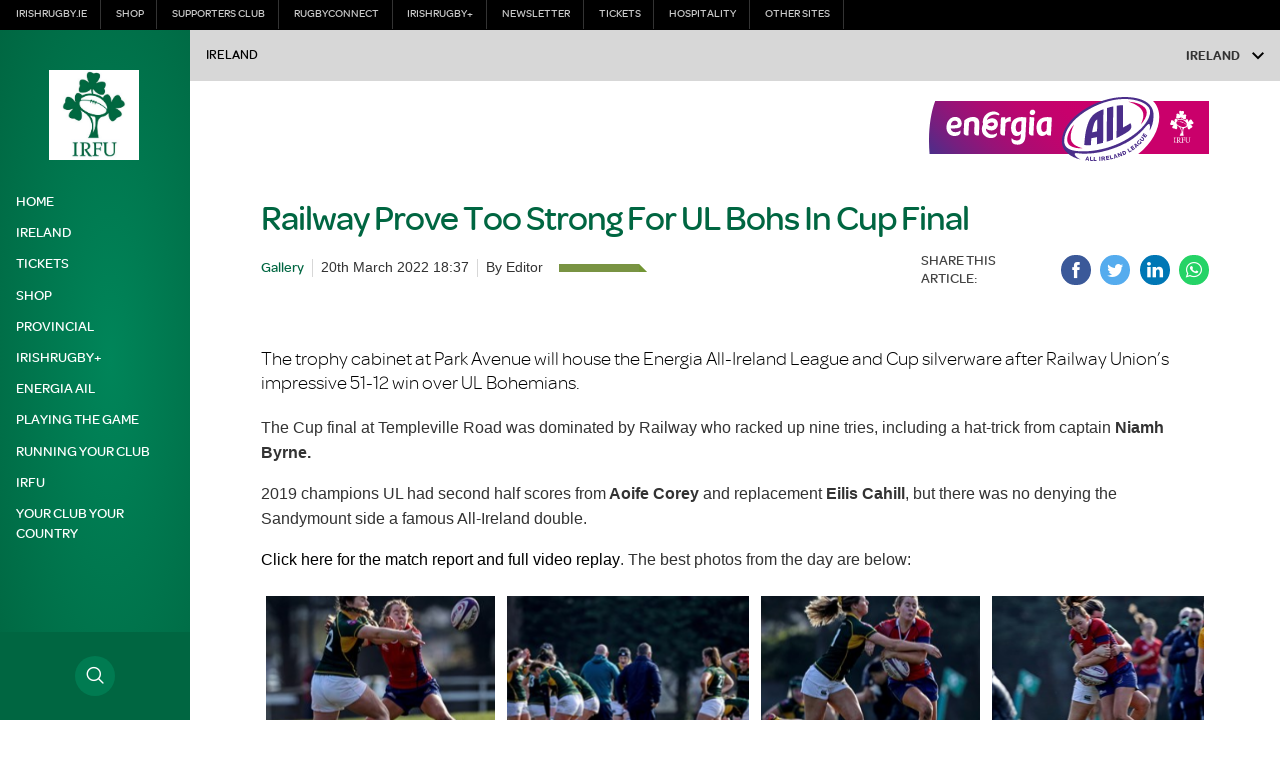

--- FILE ---
content_type: text/html; charset=UTF-8
request_url: https://www.irishrugby.ie/gallery/railway-prove-too-strong-for-ul-bohs-in-cup-final/
body_size: 25263
content:
<!DOCTYPE html>
<html lang="en-US" class="no-js">
<head>
        <meta charset="UTF-8">
    <meta name="viewport" content="width=device-width, initial-scale=1">
    <title>Irish Rugby | Railway Prove Too Strong For UL Bohs In Cup Final</title>
    <link rel="profile" href="https://gmpg.org/xfn/11">
        <meta name='robots' content='max-image-preview:large' />
	<style>img:is([sizes="auto" i], [sizes^="auto," i]) { contain-intrinsic-size: 3000px 1500px }</style>
	<link rel="amphtml" href="https://www.irishrugby.ie/gallery/railway-prove-too-strong-for-ul-bohs-in-cup-final/amp/" /><meta name="generator" content="AMP for WP 1.1.9"/><link rel='dns-prefetch' href='//cdnjs.cloudflare.com' />
<link rel='dns-prefetch' href='//wpapi.soticservers.net' />
<link rel='dns-prefetch' href='//cdn.jsdelivr.net' />
<link rel='dns-prefetch' href='//www.irishrugby.ie' />
<link rel='dns-prefetch' href='//content.jwplatform.com' />
<style id='classic-theme-styles-inline-css' type='text/css'>
/*! This file is auto-generated */
.wp-block-button__link{color:#fff;background-color:#32373c;border-radius:9999px;box-shadow:none;text-decoration:none;padding:calc(.667em + 2px) calc(1.333em + 2px);font-size:1.125em}.wp-block-file__button{background:#32373c;color:#fff;text-decoration:none}
</style>
<style id='global-styles-inline-css' type='text/css'>
:root{--wp--preset--aspect-ratio--square: 1;--wp--preset--aspect-ratio--4-3: 4/3;--wp--preset--aspect-ratio--3-4: 3/4;--wp--preset--aspect-ratio--3-2: 3/2;--wp--preset--aspect-ratio--2-3: 2/3;--wp--preset--aspect-ratio--16-9: 16/9;--wp--preset--aspect-ratio--9-16: 9/16;--wp--preset--color--black: #000000;--wp--preset--color--cyan-bluish-gray: #abb8c3;--wp--preset--color--white: #ffffff;--wp--preset--color--pale-pink: #f78da7;--wp--preset--color--vivid-red: #cf2e2e;--wp--preset--color--luminous-vivid-orange: #ff6900;--wp--preset--color--luminous-vivid-amber: #fcb900;--wp--preset--color--light-green-cyan: #7bdcb5;--wp--preset--color--vivid-green-cyan: #00d084;--wp--preset--color--pale-cyan-blue: #8ed1fc;--wp--preset--color--vivid-cyan-blue: #0693e3;--wp--preset--color--vivid-purple: #9b51e0;--wp--preset--gradient--vivid-cyan-blue-to-vivid-purple: linear-gradient(135deg,rgba(6,147,227,1) 0%,rgb(155,81,224) 100%);--wp--preset--gradient--light-green-cyan-to-vivid-green-cyan: linear-gradient(135deg,rgb(122,220,180) 0%,rgb(0,208,130) 100%);--wp--preset--gradient--luminous-vivid-amber-to-luminous-vivid-orange: linear-gradient(135deg,rgba(252,185,0,1) 0%,rgba(255,105,0,1) 100%);--wp--preset--gradient--luminous-vivid-orange-to-vivid-red: linear-gradient(135deg,rgba(255,105,0,1) 0%,rgb(207,46,46) 100%);--wp--preset--gradient--very-light-gray-to-cyan-bluish-gray: linear-gradient(135deg,rgb(238,238,238) 0%,rgb(169,184,195) 100%);--wp--preset--gradient--cool-to-warm-spectrum: linear-gradient(135deg,rgb(74,234,220) 0%,rgb(151,120,209) 20%,rgb(207,42,186) 40%,rgb(238,44,130) 60%,rgb(251,105,98) 80%,rgb(254,248,76) 100%);--wp--preset--gradient--blush-light-purple: linear-gradient(135deg,rgb(255,206,236) 0%,rgb(152,150,240) 100%);--wp--preset--gradient--blush-bordeaux: linear-gradient(135deg,rgb(254,205,165) 0%,rgb(254,45,45) 50%,rgb(107,0,62) 100%);--wp--preset--gradient--luminous-dusk: linear-gradient(135deg,rgb(255,203,112) 0%,rgb(199,81,192) 50%,rgb(65,88,208) 100%);--wp--preset--gradient--pale-ocean: linear-gradient(135deg,rgb(255,245,203) 0%,rgb(182,227,212) 50%,rgb(51,167,181) 100%);--wp--preset--gradient--electric-grass: linear-gradient(135deg,rgb(202,248,128) 0%,rgb(113,206,126) 100%);--wp--preset--gradient--midnight: linear-gradient(135deg,rgb(2,3,129) 0%,rgb(40,116,252) 100%);--wp--preset--font-size--small: 13px;--wp--preset--font-size--medium: 20px;--wp--preset--font-size--large: 36px;--wp--preset--font-size--x-large: 42px;--wp--preset--spacing--20: 0.44rem;--wp--preset--spacing--30: 0.67rem;--wp--preset--spacing--40: 1rem;--wp--preset--spacing--50: 1.5rem;--wp--preset--spacing--60: 2.25rem;--wp--preset--spacing--70: 3.38rem;--wp--preset--spacing--80: 5.06rem;--wp--preset--shadow--natural: 6px 6px 9px rgba(0, 0, 0, 0.2);--wp--preset--shadow--deep: 12px 12px 50px rgba(0, 0, 0, 0.4);--wp--preset--shadow--sharp: 6px 6px 0px rgba(0, 0, 0, 0.2);--wp--preset--shadow--outlined: 6px 6px 0px -3px rgba(255, 255, 255, 1), 6px 6px rgba(0, 0, 0, 1);--wp--preset--shadow--crisp: 6px 6px 0px rgba(0, 0, 0, 1);}:where(.is-layout-flex){gap: 0.5em;}:where(.is-layout-grid){gap: 0.5em;}body .is-layout-flex{display: flex;}.is-layout-flex{flex-wrap: wrap;align-items: center;}.is-layout-flex > :is(*, div){margin: 0;}body .is-layout-grid{display: grid;}.is-layout-grid > :is(*, div){margin: 0;}:where(.wp-block-columns.is-layout-flex){gap: 2em;}:where(.wp-block-columns.is-layout-grid){gap: 2em;}:where(.wp-block-post-template.is-layout-flex){gap: 1.25em;}:where(.wp-block-post-template.is-layout-grid){gap: 1.25em;}.has-black-color{color: var(--wp--preset--color--black) !important;}.has-cyan-bluish-gray-color{color: var(--wp--preset--color--cyan-bluish-gray) !important;}.has-white-color{color: var(--wp--preset--color--white) !important;}.has-pale-pink-color{color: var(--wp--preset--color--pale-pink) !important;}.has-vivid-red-color{color: var(--wp--preset--color--vivid-red) !important;}.has-luminous-vivid-orange-color{color: var(--wp--preset--color--luminous-vivid-orange) !important;}.has-luminous-vivid-amber-color{color: var(--wp--preset--color--luminous-vivid-amber) !important;}.has-light-green-cyan-color{color: var(--wp--preset--color--light-green-cyan) !important;}.has-vivid-green-cyan-color{color: var(--wp--preset--color--vivid-green-cyan) !important;}.has-pale-cyan-blue-color{color: var(--wp--preset--color--pale-cyan-blue) !important;}.has-vivid-cyan-blue-color{color: var(--wp--preset--color--vivid-cyan-blue) !important;}.has-vivid-purple-color{color: var(--wp--preset--color--vivid-purple) !important;}.has-black-background-color{background-color: var(--wp--preset--color--black) !important;}.has-cyan-bluish-gray-background-color{background-color: var(--wp--preset--color--cyan-bluish-gray) !important;}.has-white-background-color{background-color: var(--wp--preset--color--white) !important;}.has-pale-pink-background-color{background-color: var(--wp--preset--color--pale-pink) !important;}.has-vivid-red-background-color{background-color: var(--wp--preset--color--vivid-red) !important;}.has-luminous-vivid-orange-background-color{background-color: var(--wp--preset--color--luminous-vivid-orange) !important;}.has-luminous-vivid-amber-background-color{background-color: var(--wp--preset--color--luminous-vivid-amber) !important;}.has-light-green-cyan-background-color{background-color: var(--wp--preset--color--light-green-cyan) !important;}.has-vivid-green-cyan-background-color{background-color: var(--wp--preset--color--vivid-green-cyan) !important;}.has-pale-cyan-blue-background-color{background-color: var(--wp--preset--color--pale-cyan-blue) !important;}.has-vivid-cyan-blue-background-color{background-color: var(--wp--preset--color--vivid-cyan-blue) !important;}.has-vivid-purple-background-color{background-color: var(--wp--preset--color--vivid-purple) !important;}.has-black-border-color{border-color: var(--wp--preset--color--black) !important;}.has-cyan-bluish-gray-border-color{border-color: var(--wp--preset--color--cyan-bluish-gray) !important;}.has-white-border-color{border-color: var(--wp--preset--color--white) !important;}.has-pale-pink-border-color{border-color: var(--wp--preset--color--pale-pink) !important;}.has-vivid-red-border-color{border-color: var(--wp--preset--color--vivid-red) !important;}.has-luminous-vivid-orange-border-color{border-color: var(--wp--preset--color--luminous-vivid-orange) !important;}.has-luminous-vivid-amber-border-color{border-color: var(--wp--preset--color--luminous-vivid-amber) !important;}.has-light-green-cyan-border-color{border-color: var(--wp--preset--color--light-green-cyan) !important;}.has-vivid-green-cyan-border-color{border-color: var(--wp--preset--color--vivid-green-cyan) !important;}.has-pale-cyan-blue-border-color{border-color: var(--wp--preset--color--pale-cyan-blue) !important;}.has-vivid-cyan-blue-border-color{border-color: var(--wp--preset--color--vivid-cyan-blue) !important;}.has-vivid-purple-border-color{border-color: var(--wp--preset--color--vivid-purple) !important;}.has-vivid-cyan-blue-to-vivid-purple-gradient-background{background: var(--wp--preset--gradient--vivid-cyan-blue-to-vivid-purple) !important;}.has-light-green-cyan-to-vivid-green-cyan-gradient-background{background: var(--wp--preset--gradient--light-green-cyan-to-vivid-green-cyan) !important;}.has-luminous-vivid-amber-to-luminous-vivid-orange-gradient-background{background: var(--wp--preset--gradient--luminous-vivid-amber-to-luminous-vivid-orange) !important;}.has-luminous-vivid-orange-to-vivid-red-gradient-background{background: var(--wp--preset--gradient--luminous-vivid-orange-to-vivid-red) !important;}.has-very-light-gray-to-cyan-bluish-gray-gradient-background{background: var(--wp--preset--gradient--very-light-gray-to-cyan-bluish-gray) !important;}.has-cool-to-warm-spectrum-gradient-background{background: var(--wp--preset--gradient--cool-to-warm-spectrum) !important;}.has-blush-light-purple-gradient-background{background: var(--wp--preset--gradient--blush-light-purple) !important;}.has-blush-bordeaux-gradient-background{background: var(--wp--preset--gradient--blush-bordeaux) !important;}.has-luminous-dusk-gradient-background{background: var(--wp--preset--gradient--luminous-dusk) !important;}.has-pale-ocean-gradient-background{background: var(--wp--preset--gradient--pale-ocean) !important;}.has-electric-grass-gradient-background{background: var(--wp--preset--gradient--electric-grass) !important;}.has-midnight-gradient-background{background: var(--wp--preset--gradient--midnight) !important;}.has-small-font-size{font-size: var(--wp--preset--font-size--small) !important;}.has-medium-font-size{font-size: var(--wp--preset--font-size--medium) !important;}.has-large-font-size{font-size: var(--wp--preset--font-size--large) !important;}.has-x-large-font-size{font-size: var(--wp--preset--font-size--x-large) !important;}
:where(.wp-block-post-template.is-layout-flex){gap: 1.25em;}:where(.wp-block-post-template.is-layout-grid){gap: 1.25em;}
:where(.wp-block-columns.is-layout-flex){gap: 2em;}:where(.wp-block-columns.is-layout-grid){gap: 2em;}
:root :where(.wp-block-pullquote){font-size: 1.5em;line-height: 1.6;}
</style>
<link rel='stylesheet' id='bootstrap.min_css-css' href='https://www.irishrugby.ie/wp-content/themes/irfu/assets/css/0-bootstrap.min.css' type='text/css' media='all' />
<link rel='stylesheet' id='0-slick.1.9.0.min_css-css' href='https://www.irishrugby.ie/wp-content/themes/irfu/assets/css/0-slick.1.9.0.min.css' type='text/css' media='all' />
<link rel='stylesheet' id='0-slick-theme.1.9.0.min_css-css' href='https://www.irishrugby.ie/wp-content/themes/irfu/assets/css/0-slick-theme.1.9.0.min.css' type='text/css' media='all' />
<link rel='stylesheet' id='mobile_menu_min_css-css' href='https://www.irishrugby.ie/wp-content/themes/irfu/assets/css/mobile-menu.min.css' type='text/css' media='all' />
<link rel='stylesheet' id='style_base_css-css' href='https://www.irishrugby.ie/wp-content/themes/irfu/style-1-base.css?ver=6.7.1' type='text/css' media='all' />
<link rel='stylesheet' id='style_header_footer_css-css' href='https://www.irishrugby.ie/wp-content/themes/irfu/style-2-header-footer.css?ver=6.7.1' type='text/css' media='all' />
<link rel='stylesheet' id='style_aggregator_css-css' href='https://www.irishrugby.ie/wp-content/themes/irfu/style-3-aggregator.css?ver=6.7.1' type='text/css' media='all' />
<link rel='stylesheet' id='style_content_css-css' href='https://www.irishrugby.ie/wp-content/themes/irfu/style-3-content.css?ver=6.7.1' type='text/css' media='all' />
<link rel='stylesheet' id='style_fixture_result_css-css' href='https://www.irishrugby.ie/wp-content/themes/irfu/style-3-fixture-result.css?ver=6.7.1' type='text/css' media='all' />
<link rel='stylesheet' id='style_match_centre_css-css' href='https://www.irishrugby.ie/wp-content/themes/irfu/style-3-match-centre.css?ver=6.7.1' type='text/css' media='all' />
<link rel='stylesheet' id='style_provincial_css-css' href='https://www.irishrugby.ie/wp-content/themes/irfu/style-3-provincial.css?ver=6.7.1' type='text/css' media='all' />
<link rel='stylesheet' id='style_player_css-css' href='https://www.irishrugby.ie/wp-content/themes/irfu/style-3-player.css?ver=6.7.1' type='text/css' media='all' />
<link rel='stylesheet' id='style_stats_css-css' href='https://www.irishrugby.ie/wp-content/themes/irfu/style-3-stats.css?ver=6.7.1' type='text/css' media='all' />
<link rel='stylesheet' id='style_animate_css-css' href='https://www.irishrugby.ie/wp-content/themes/irfu/style-zz-animate.css?ver=6.7.1' type='text/css' media='all' />
<link rel='stylesheet' id='style_nanogallery_css-css' href='https://www.irishrugby.ie/wp-content/themes/irfu/assets/css/0-nanogallery.5.10.3.min.css' type='text/css' media='all' />
<link rel='stylesheet' id='style_popup_css-css' href='https://www.irishrugby.ie/wp-content/themes/irfu/assets/css/popup.css?ver=6.7.1' type='text/css' media='all' />
<script type="text/javascript" src="//cdnjs.cloudflare.com/ajax/libs/jquery/3.6.0/jquery.min.js?ver=6.7.1" id="jquery-js"></script>
<script type="text/javascript" defer="defer" src="//wpapi.soticservers.net/tools/wordpress/js/bootstrap.min.js" id="bootstrap_min_js-js"></script>
<script type="text/javascript" defer="defer" src="//cdn.jsdelivr.net/npm/vue@2.*" id="vue_production_js-js"></script>
<script type="text/javascript" defer="defer" src="//cdn.jsdelivr.net/npm/axios/dist/axios.min.js" id="axios-js"></script>
<script type="text/javascript" defer="defer" src="https://www.irishrugby.ie/wp-content/themes/irfu/assets/js/external/combine-0-modernizr.2.8.3.min.js?ver=6.7.1" id="modernizr_js-js"></script>
<script type="text/javascript" defer="defer" src="https://www.irishrugby.ie/wp-content/themes/irfu/assets/js/external/combine-1-smooth-scroll.14.2.1.min.js" id="smooth-scroll_min_js-js"></script>
<script type="text/javascript" defer="defer" src="https://www.irishrugby.ie/wp-content/themes/irfu/assets/js/external/combine-1-webfontloader.1.6.28.min.js" id="webfontloader_min_js-js"></script>
<script type="text/javascript" defer="defer" src="https://www.irishrugby.ie/wp-content/themes/irfu/assets/js/external/combine-1-lazyload.10.16.2.min.js" id="lazyload_min_js-js"></script>
<script type="text/javascript" defer="defer" src="https://www.irishrugby.ie/wp-content/themes/irfu/assets/js/combine-2-sotic-menu.js?ver=6.7.1" id="sotic_menu_js-js"></script>
<script type="text/javascript" defer="defer" src="https://www.irishrugby.ie/wp-content/themes/irfu/assets/js/external/combine-3-chart.2.7.2.min.js?ver=6.7.1" id="chart_js-js"></script>
<script type="text/javascript" defer="defer" src="https://www.irishrugby.ie/wp-content/themes/irfu/assets/js/external/combine-3-liveblogpro.v1.min.js?ver=6.7.1" id="liveblogpro_js-js"></script>
<script type="text/javascript" defer="defer" src="https://www.irishrugby.ie/wp-content/themes/irfu/assets/js/external/combine-3-mustache.2.3.2.min.js?ver=6.7.1" id="mustache_js-js"></script>
<script type="text/javascript" defer="defer" src="https://www.irishrugby.ie/wp-content/themes/irfu/assets/js/external/combine-3-nanogallery.5.10.3.min.js?ver=6.7.1" id="nanogallery_js-js"></script>
<script type="text/javascript" defer="defer" src="https://www.irishrugby.ie/wp-content/themes/irfu/assets/js/external/combine-3-same-height.min.js?ver=6.7.1" id="sameheight_js-js"></script>
<script type="text/javascript" defer="defer" src="https://www.irishrugby.ie/wp-content/themes/irfu/assets/js/external/combine-3-slick.1.9.0.min.js?ver=6.7.1" id="slick_js-js"></script>
<script type="text/javascript" defer="defer" src="https://www.irishrugby.ie/wp-content/themes/irfu/assets/js/external/combine-3-social-board.1.0.min.js?ver=6.7.1" id="social_board_js-js"></script>
<script type="text/javascript" defer="defer" src="https://www.irishrugby.ie/wp-content/themes/irfu/assets/js/external/combine-3-sortable.min.js?ver=6.7.1" id="sortable_js-js"></script>
<script type="text/javascript" defer="defer" src="https://www.irishrugby.ie/wp-content/themes/irfu/assets/js/external/combine-3-moment-locales.min.js?ver=6.7.1" id="moments_js-js"></script>
<script type="text/javascript" defer="defer" src="https://www.irishrugby.ie/wp-content/themes/irfu/assets/js/external/combine-3-moment-timezone-with-data-2012-2022.min.js?ver=6.7.1" id="moments_data_js-js"></script>
<script type="text/javascript" defer="defer" src="https://www.irishrugby.ie/wp-content/themes/irfu/assets/js/combine-4-accordion.js?ver=6.7.1" id="accordion_js-js"></script>
<script type="text/javascript" defer="defer" src="https://www.irishrugby.ie/wp-content/themes/irfu/assets/js/combine-4-add-to-calendar.js?ver=6.7.1" id="add_to_calendar_js-js"></script>
<script type="text/javascript" id="aggregator_js-js-extra">
/* <![CDATA[ */
var WP_VARS = {"template_url":"https:\/\/www.irishrugby.ie\/wp-content\/themes\/irfu","base_url":"https:\/\/www.irishrugby.ie","path":"https:\/\/www.irishrugby.ie\/wp-content\/themes\/irfu","locale":"en","post_meta":{"_edit_lock":["1647859082:37"],"_edit_last":["37"],"_thumbnail_id":["103647"],"article_author":[""],"_article_author":["field_5889d1e6c5527"],"hide_featured_image":["0"],"_hide_featured_image":["field_5ace0da3eeca2"],"show_related_news":["0"],"_show_related_news":["field_5c5030e82842d"],"show_advert":["0"],"_show_advert":["field_5c3f3bafc413d"],"reddot_article_id":[""],"_reddot_article_id":["field_5bb767f26e588"],"imported_gallery":["no"],"_imported_gallery":["field_59ee03ba047b1"],"images":["868955"],"_images":["field_59416260c4868"],"ampforwp_custom_content_editor":[""],"ampforwp_custom_content_editor_checkbox":[null],"ampforwp-amp-on-off":["default"],"_fixtures":["a:1:{i:0;s:8:\"21RU9391\";}"],"_clubs":["a:2:{i:0;s:8:\"RAIL7782\";i:1;s:8:\"ULBO4155\";}"],"_venues":["a:1:{i:0;s:8:\"TEMP9687\";}"],"_wp_old_date":["2022-03-21"]}};
/* ]]> */
</script>
<script type="text/javascript" defer="defer" src="https://www.irishrugby.ie/wp-content/themes/irfu/assets/js/combine-4-aggregator.js?ver=6.7.1" id="aggregator_js-js"></script>
<script type="text/javascript" defer="defer" src="https://www.irishrugby.ie/wp-content/themes/irfu/assets/js/combine-4-charts.js?ver=6.7.1" id="charts_js-js"></script>
<script type="text/javascript" defer="defer" src="https://www.irishrugby.ie/wp-content/themes/irfu/assets/js/combine-4-data-tab.js?ver=6.7.1" id="data_tab_js-js"></script>
<script type="text/javascript" defer="defer" src="https://www.irishrugby.ie/wp-content/themes/irfu/assets/js/combine-4-fixture-filters-club.js?ver=6.7.1" id="fixture_filters_club_js-js"></script>
<script type="text/javascript" defer="defer" src="https://www.irishrugby.ie/wp-content/themes/irfu/assets/js/combine-4-fixture-sort.js?ver=6.7.1" id="fixture_sort_js-js"></script>
<script type="text/javascript" defer="defer" src="https://www.irishrugby.ie/wp-content/themes/irfu/assets/js/combine-4-nano-gallery.js?ver=6.7.1" id="nano_gallery_js-js"></script>
<script type="text/javascript" id="player_js-js-extra">
/* <![CDATA[ */
var WP_VARS = {"template_url":"https:\/\/www.irishrugby.ie\/wp-content\/themes\/irfu","base_url":"https:\/\/www.irishrugby.ie","path":"https:\/\/www.irishrugby.ie\/wp-content\/themes\/irfu","locale":"en","post_meta":{"_edit_lock":["1647859082:37"],"_edit_last":["37"],"_thumbnail_id":["103647"],"article_author":[""],"_article_author":["field_5889d1e6c5527"],"hide_featured_image":["0"],"_hide_featured_image":["field_5ace0da3eeca2"],"show_related_news":["0"],"_show_related_news":["field_5c5030e82842d"],"show_advert":["0"],"_show_advert":["field_5c3f3bafc413d"],"reddot_article_id":[""],"_reddot_article_id":["field_5bb767f26e588"],"imported_gallery":["no"],"_imported_gallery":["field_59ee03ba047b1"],"images":["868955"],"_images":["field_59416260c4868"],"ampforwp_custom_content_editor":[""],"ampforwp_custom_content_editor_checkbox":[null],"ampforwp-amp-on-off":["default"],"_fixtures":["a:1:{i:0;s:8:\"21RU9391\";}"],"_clubs":["a:2:{i:0;s:8:\"RAIL7782\";i:1;s:8:\"ULBO4155\";}"],"_venues":["a:1:{i:0;s:8:\"TEMP9687\";}"],"_wp_old_date":["2022-03-21"]}};
/* ]]> */
</script>
<script type="text/javascript" defer="defer" src="https://www.irishrugby.ie/wp-content/themes/irfu/assets/js/combine-4-player.js?ver=6.7.1" id="player_js-js"></script>
<script type="text/javascript" defer="defer" src="https://www.irishrugby.ie/wp-content/themes/irfu/assets/js/combine-4-player-filter.js?ver=6.7.1" id="player_filter_js-js"></script>
<script type="text/javascript" defer="defer" src="https://www.irishrugby.ie/wp-content/themes/irfu/assets/js/combine-4-player-search.js?ver=6.7.1" id="player_search_js-js"></script>
<script type="text/javascript" defer="defer" src="https://www.irishrugby.ie/wp-content/themes/irfu/assets/js/combine-4-show-text.js?ver=6.7.1" id="show_text_js-js"></script>
<script type="text/javascript" defer="defer" src="https://www.irishrugby.ie/wp-content/themes/irfu/assets/js/combine-4-slider.js?ver=6.7.1" id="slider_js-js"></script>
<script type="text/javascript" defer="defer" src="https://www.irishrugby.ie/wp-content/themes/irfu/assets/js/combine-4-social-share.js?ver=6.7.1" id="social_share_js-js"></script>
<script type="text/javascript" id="widget_reloader_js-js-extra">
/* <![CDATA[ */
var WP_VARS = {"template_url":"https:\/\/www.irishrugby.ie\/wp-content\/themes\/irfu","base_url":"https:\/\/www.irishrugby.ie","path":"https:\/\/www.irishrugby.ie\/wp-content\/themes\/irfu","locale":"en","post_meta":{"_edit_lock":["1647859082:37"],"_edit_last":["37"],"_thumbnail_id":["103647"],"article_author":[""],"_article_author":["field_5889d1e6c5527"],"hide_featured_image":["0"],"_hide_featured_image":["field_5ace0da3eeca2"],"show_related_news":["0"],"_show_related_news":["field_5c5030e82842d"],"show_advert":["0"],"_show_advert":["field_5c3f3bafc413d"],"reddot_article_id":[""],"_reddot_article_id":["field_5bb767f26e588"],"imported_gallery":["no"],"_imported_gallery":["field_59ee03ba047b1"],"images":["868955"],"_images":["field_59416260c4868"],"ampforwp_custom_content_editor":[""],"ampforwp_custom_content_editor_checkbox":[null],"ampforwp-amp-on-off":["default"],"_fixtures":["a:1:{i:0;s:8:\"21RU9391\";}"],"_clubs":["a:2:{i:0;s:8:\"RAIL7782\";i:1;s:8:\"ULBO4155\";}"],"_venues":["a:1:{i:0;s:8:\"TEMP9687\";}"],"_wp_old_date":["2022-03-21"]}};
/* ]]> */
</script>
<script type="text/javascript" defer="defer" src="https://www.irishrugby.ie/wp-content/themes/irfu/assets/js/combine-4-widget-reloader.js?ver=6.7.1" id="widget_reloader_js-js"></script>
<script type="text/javascript" defer="defer" src="https://www.irishrugby.ie/wp-content/themes/irfu/assets/js/combine-4-your-time.js?ver=6.7.1" id="your_time_js-js"></script>
<script type="text/javascript" id="live_articles_js-js-extra">
/* <![CDATA[ */
var WP_VARS = {"template_url":"https:\/\/www.irishrugby.ie\/wp-content\/themes\/irfu","base_url":"https:\/\/www.irishrugby.ie","path":"https:\/\/www.irishrugby.ie\/wp-content\/themes\/irfu","locale":"en","post_meta":{"_edit_lock":["1647859082:37"],"_edit_last":["37"],"_thumbnail_id":["103647"],"article_author":[""],"_article_author":["field_5889d1e6c5527"],"hide_featured_image":["0"],"_hide_featured_image":["field_5ace0da3eeca2"],"show_related_news":["0"],"_show_related_news":["field_5c5030e82842d"],"show_advert":["0"],"_show_advert":["field_5c3f3bafc413d"],"reddot_article_id":[""],"_reddot_article_id":["field_5bb767f26e588"],"imported_gallery":["no"],"_imported_gallery":["field_59ee03ba047b1"],"images":["868955"],"_images":["field_59416260c4868"],"ampforwp_custom_content_editor":[""],"ampforwp_custom_content_editor_checkbox":[null],"ampforwp-amp-on-off":["default"],"_fixtures":["a:1:{i:0;s:8:\"21RU9391\";}"],"_clubs":["a:2:{i:0;s:8:\"RAIL7782\";i:1;s:8:\"ULBO4155\";}"],"_venues":["a:1:{i:0;s:8:\"TEMP9687\";}"],"_wp_old_date":["2022-03-21"]}};
/* ]]> */
</script>
<script type="text/javascript" defer="defer" src="https://www.irishrugby.ie/wp-content/themes/irfu/assets/js/matches/combine-4-live-articles.js?ver=6.7.1" id="live_articles_js-js"></script>
<script type="text/javascript" defer="defer" src="https://www.irishrugby.ie/wp-content/themes/irfu/assets/js/matches/combine-4-live-blog.js?ver=6.7.1" id="live_blog_js-js"></script>
<script type="text/javascript" id="live_tweets_js-js-extra">
/* <![CDATA[ */
var WP_VARS = {"template_url":"https:\/\/www.irishrugby.ie\/wp-content\/themes\/irfu","base_url":"https:\/\/www.irishrugby.ie","path":"https:\/\/www.irishrugby.ie\/wp-content\/themes\/irfu","locale":"en","post_meta":{"_edit_lock":["1647859082:37"],"_edit_last":["37"],"_thumbnail_id":["103647"],"article_author":[""],"_article_author":["field_5889d1e6c5527"],"hide_featured_image":["0"],"_hide_featured_image":["field_5ace0da3eeca2"],"show_related_news":["0"],"_show_related_news":["field_5c5030e82842d"],"show_advert":["0"],"_show_advert":["field_5c3f3bafc413d"],"reddot_article_id":[""],"_reddot_article_id":["field_5bb767f26e588"],"imported_gallery":["no"],"_imported_gallery":["field_59ee03ba047b1"],"images":["868955"],"_images":["field_59416260c4868"],"ampforwp_custom_content_editor":[""],"ampforwp_custom_content_editor_checkbox":[null],"ampforwp-amp-on-off":["default"],"_fixtures":["a:1:{i:0;s:8:\"21RU9391\";}"],"_clubs":["a:2:{i:0;s:8:\"RAIL7782\";i:1;s:8:\"ULBO4155\";}"],"_venues":["a:1:{i:0;s:8:\"TEMP9687\";}"],"_wp_old_date":["2022-03-21"]}};
/* ]]> */
</script>
<script type="text/javascript" defer="defer" src="https://www.irishrugby.ie/wp-content/themes/irfu/assets/js/matches/combine-4-live-tweets.js?ver=6.7.1" id="live_tweets_js-js"></script>
<script type="text/javascript" src="//content.jwplatform.com/libraries/tBa05VYt.js?ver=6.7.1" id="jw_player_js-js"></script>
<link rel="https://api.w.org/" href="https://www.irishrugby.ie/wp-json/" /><link rel="alternate" title="JSON" type="application/json" href="https://www.irishrugby.ie/wp-json/wp/v2/gallery/103646" /><meta name="generator" content="WordPress 6.7.1" />
<link rel="canonical" href="https://www.irishrugby.ie/gallery/railway-prove-too-strong-for-ul-bohs-in-cup-final/" />
<link rel='shortlink' href='https://www.irishrugby.ie/?p=103646' />
<link rel="alternate" title="oEmbed (JSON)" type="application/json+oembed" href="https://www.irishrugby.ie/wp-json/oembed/1.0/embed?url=https%3A%2F%2Fwww.irishrugby.ie%2Fgallery%2Frailway-prove-too-strong-for-ul-bohs-in-cup-final%2F" />
<link rel="alternate" title="oEmbed (XML)" type="text/xml+oembed" href="https://www.irishrugby.ie/wp-json/oembed/1.0/embed?url=https%3A%2F%2Fwww.irishrugby.ie%2Fgallery%2Frailway-prove-too-strong-for-ul-bohs-in-cup-final%2F&#038;format=xml" />
<!-- Google Tag Manager -->
<script>(function(w,d,s,l,i){w[l]=w[l]||[];w[l].push({'gtm.start':
new Date().getTime(),event:'gtm.js'});var f=d.getElementsByTagName(s)[0],
j=d.createElement(s),dl=l!='dataLayer'?'&l='+l:'';j.async=true;j.src=
'https://www.googletagmanager.com/gtm.js?id='+i+dl;f.parentNode.insertBefore(j,f);
})(window,document,'script','dataLayer','GTM-P79ZSV');</script>
<!-- End Google Tag Manager -->
		<link rel="icon" href="https://d19fc3vd0ojo3m.cloudfront.net/irfu/wp-content/uploads/2018/12/06124919/new-logox495_rdax_80-80x80.jpg" sizes="32x32" />
<link rel="icon" href="https://d19fc3vd0ojo3m.cloudfront.net/irfu/wp-content/uploads/2018/12/06124919/new-logox495_rdax_80-300x300.jpg" sizes="192x192" />
<link rel="apple-touch-icon" href="https://d19fc3vd0ojo3m.cloudfront.net/irfu/wp-content/uploads/2018/12/06124919/new-logox495_rdax_80-180x180.jpg" />
<meta name="msapplication-TileImage" content="https://d19fc3vd0ojo3m.cloudfront.net/irfu/wp-content/uploads/2018/12/06124919/new-logox495_rdax_80-300x300.jpg" />
        <link rel="apple-touch-icon" sizes="57x57" href="https://www.irishrugby.ie/wp-content/themes/irfu/assets/favicon/apple-icon-57x57.png">
            <link rel="apple-touch-icon" sizes="60x60" href="https://www.irishrugby.ie/wp-content/themes/irfu/assets/favicon/apple-icon-60x60.png">
            <link rel="apple-touch-icon" sizes="72x72" href="https://www.irishrugby.ie/wp-content/themes/irfu/assets/favicon/apple-icon-72x72.png">
            <link rel="apple-touch-icon" sizes="76x76" href="https://www.irishrugby.ie/wp-content/themes/irfu/assets/favicon/apple-icon-76x76.png">
            <link rel="apple-touch-icon" sizes="114x114" href="https://www.irishrugby.ie/wp-content/themes/irfu/assets/favicon/apple-icon-114x114.png">
            <link rel="apple-touch-icon" sizes="120x120" href="https://www.irishrugby.ie/wp-content/themes/irfu/assets/favicon/apple-icon-120x120.png">
            <link rel="apple-touch-icon" sizes="144x144" href="https://www.irishrugby.ie/wp-content/themes/irfu/assets/favicon/apple-icon-144x144.png">
            <link rel="apple-touch-icon" sizes="152x152" href="https://www.irishrugby.ie/wp-content/themes/irfu/assets/favicon/apple-icon-152x152.png">
            <link rel="icon" sizes="192x192" href="https://www.irishrugby.ie/wp-content/themes/irfu/assets/favicon/android-icon-192x192.png">
            <link rel="icon" sizes="32x32" href="https://www.irishrugby.ie/wp-content/themes/irfu/assets/favicon/favicon-32x32.png">
            <link rel="icon" sizes="96x96" href="https://www.irishrugby.ie/wp-content/themes/irfu/assets/favicon/favicon-96x96.png">
            <link rel="icon" sizes="16x16" href="https://www.irishrugby.ie/wp-content/themes/irfu/assets/favicon/favicon-16x16.png">
            <link rel="shortcut icon" sizes="" href="https://www.irishrugby.ie/wp-content/themes/irfu/assets/favicon/favicon.ico">
    <script src="https://www.googletagservices.com/tag/js/gpt.js"></script>

<meta name="google-site-verification" content="z870JCyicQ_nCjD7mKiRQ0d3J1tfwwtOSDiVzR_cGbY" />    
    <script>
(function () {
var s = document.createElement('script');
s.src = 'https://display.ecal.net/v2/widget.js'+ '?t=' + Date.now();
document.getElementsByTagName('head')[0].appendChild(s);
})();
</script></head>


<body data-rsssl=1 class="gallery-template-default single single-gallery postid-103646 menu-direction-bottom">

    
<nav id="sm-menu" role="navigation" class="sm-menu sm-offcanvas bg-primary"
	data-type="sliding"
	data-navbar="true"
	data-search="true"
	data-direction="bottom"
	data-width="fullscreen"
>
	<div class="menu-main-navigation-container"><ul id="menu-main-navigation" class="menu"><div id='sm-menu-parent'><div class='closeButtonWrapper bg-grey200'><div class='mobile-search'><form role="search" method="get" class="search-form" action="https://www.irishrugby.ie/media/">
	<input type="search" class="search-field" placeholder="Search &hellip;" value="" name="search" />
    <button type="submit" class="search-submit screen-reader-text c-white"><i class="icon-header-search" aria-hidden="true"></i></button>
</form> </div><a href='javascript:void(0)' class='closeButton c-black' title='Close''>&times;</a>
            </div><div class='sm-0 sm-panel sm-hidden' id='sm-0' ><div class='sm-navbar bg-white'><a class='sm-title tf-allcaps' title='View Menu' href='/'>Menu</a><a href='javascript:void(0)' class='sm-back' data-target='sm-0' data-parent='sm-0' title='View previous menu'><i class='icon-arrow-left'></i></a></div><ul class='menu menu-wrapper'><li class=''><a title='View Home' href='https://www.irishrugby.ie/' class='tf-allcaps menu-link c-white'>Home</a></li><li class=''><a title='View Ireland' href='https://www.irishrugby.ie/ireland/' class='tf-allcaps menu-link c-white'>Ireland</a><a class='sm-next' href='javascript:void(0)' data-target='sm-105832' data-parent='sm-0' title='View Ireland menu'><i class='icon-arrow-right'></i></a> </li><li class=''><a title='View Tickets' href='https://www.irishrugby.ie/ireland/tickets/' class='tf-allcaps menu-link c-white'>Tickets</a></li><li class=''><a title='View Shop' href='https://www.elverys.ie/elverys/en/IRFU?utm_source=irfu&utm_medium=referral&utm_campaign=Ecommerce%20Link%20-%20IRFU%20Site&utm_term=Ecommerce%20Link%20-%20IRFU%20Site&utm_content=Ecommerce%20Link%20-%20IRFU%20Site' class='tf-allcaps menu-link c-white'>Shop</a></li><li class=''><a title='View Provincial' href='https://www.irishrugby.ie/provincial/' class='tf-allcaps menu-link c-white'>Provincial</a><a class='sm-next' href='javascript:void(0)' data-target='sm-105979' data-parent='sm-0' title='View Provincial menu'><i class='icon-arrow-right'></i></a> </li><li class=''><a title='View irishrugby+' href='https://plus.irishrugby.ie/' class='tf-allcaps menu-link c-white'>irishrugby+</a></li><li class=''><a title='View Energia AIL' href='https://www.irishrugby.ie/all-ireland-leagues/' class='tf-allcaps menu-link c-white'>Energia AIL</a><a class='sm-next' href='javascript:void(0)' data-target='sm-110156' data-parent='sm-0' title='View Energia AIL menu'><i class='icon-arrow-right'></i></a> </li><li class=''><a title='View Playing the Game' href='https://www.irishrugby.ie/playing-the-game/' class='tf-allcaps menu-link c-white'>Playing the Game</a><a class='sm-next' href='javascript:void(0)' data-target='sm-105977' data-parent='sm-0' title='View Playing the Game menu'><i class='icon-arrow-right'></i></a> </li><li class=''><a title='View Running Your Club' href='https://www.irishrugby.ie/running-your-club/' class='tf-allcaps menu-link c-white'>Running Your Club</a><a class='sm-next' href='javascript:void(0)' data-target='sm-105840' data-parent='sm-0' title='View Running Your Club menu'><i class='icon-arrow-right'></i></a> </li><li class=''><a title='View IRFU' href='https://www.irishrugby.ie/irfu/' class='tf-allcaps menu-link c-white'>IRFU</a><a class='sm-next' href='javascript:void(0)' data-target='sm-105978' data-parent='sm-0' title='View IRFU menu'><i class='icon-arrow-right'></i></a> </li><li class=''><a title='View Your Club Your Country' href='https://www.irishrugby.ie/running-your-club/club-funding/your-club-your-country/' class='tf-allcaps menu-link c-white'>Your Club Your Country</a></li></ul></div><div class='sm-panel sm-hidden' id='sm-105832' ><div class='sm-navbar bg-white'><a class='sm-title tf-allcaps' title='View Ireland' href='https://www.irishrugby.ie/ireland/'>Ireland</a><a href='javascript:void(0)' class='sm-back' data-target='sm-105832' data-parent='sm-0' title='View previous menu'><i class='icon-arrow-left'></i></a></div><ul class='menu menu-wrapper'><li class=''><a title='View Fixtures &#038; Results' href='https://www.irishrugby.ie/ireland/fixtures-results/' class='tf-allcaps menu-link c-white'>Fixtures &#038; Results</a></li><li class=''><a title='View Tables' href='https://www.irishrugby.ie/ireland/tables/' class='tf-allcaps menu-link c-white'>Tables</a></li><li class=''><a title='View Men' href='https://www.irishrugby.ie/ireland/men/' class='tf-allcaps menu-link c-white'>Men</a><a class='sm-next' href='javascript:void(0)' data-target='sm-105998' data-parent='sm-105832' title='View Men menu'><i class='icon-arrow-right'></i></a> </li><li class=''><a title='View Women' href='https://www.irishrugby.ie/ireland/women/' class='tf-allcaps menu-link c-white'>Women</a><a class='sm-next' href='javascript:void(0)' data-target='sm-106063' data-parent='sm-105832' title='View Women menu'><i class='icon-arrow-right'></i></a> </li><li class=''><a title='View Ireland Sevens' href='https://www.irishrugby.ie/?page_id=160' class='tf-allcaps menu-link c-white'>Ireland Sevens</a><a class='sm-next' href='javascript:void(0)' data-target='sm-106079' data-parent='sm-105832' title='View Ireland Sevens menu'><i class='icon-arrow-right'></i></a> </li><li class=''><a title='View Ireland Under-20' href='https://www.irishrugby.ie/ireland/under20/' class='tf-allcaps menu-link c-white'>Ireland Under-20</a><a class='sm-next' href='javascript:void(0)' data-target='sm-106101' data-parent='sm-105832' title='View Ireland Under-20 menu'><i class='icon-arrow-right'></i></a> </li><li class=''><a title='View Ireland U18 &#038; U19' href='https://www.irishrugby.ie/ireland/u18-and-u19/' class='tf-allcaps menu-link c-white'>Ireland U18 &#038; U19</a><a class='sm-next' href='javascript:void(0)' data-target='sm-106121' data-parent='sm-105832' title='View Ireland U18 &#038; U19 menu'><i class='icon-arrow-right'></i></a> </li><li class=''><a title='View Tickets' href='https://www.irishrugby.ie/ireland/tickets/' class='tf-allcaps menu-link c-white'>Tickets</a><a class='sm-next' href='javascript:void(0)' data-target='sm-106128' data-parent='sm-105832' title='View Tickets menu'><i class='icon-arrow-right'></i></a> </li><li class=''><a title='View Statistics' href='https://www.irishrugby.ie/ireland/men/statistics/' class='tf-allcaps menu-link c-white'>Statistics</a></li><li class=''><a title='View Irish Rugby TV' href='https://www.irishrugby.ie/irish-rugby-tv/' class='tf-allcaps menu-link c-white'>Irish Rugby TV</a></li><li class=''><a title='View Galleries' href='https://www.irishrugby.ie/ireland/galleries/' class='tf-allcaps menu-link c-white'>Galleries</a></li><li class=''><a title='View Supporters Club' href='http://supporters.irishrugby.ie' class='tf-allcaps menu-link c-white'>Supporters Club</a></li></ul></div><div class='sm-panel sm-hidden' id='sm-105979' ><div class='sm-navbar bg-white'><a class='sm-title tf-allcaps' title='View Provincial' href='https://www.irishrugby.ie/provincial/'>Provincial</a><a href='javascript:void(0)' class='sm-back' data-target='sm-105979' data-parent='sm-0' title='View previous menu'><i class='icon-arrow-left'></i></a></div><ul class='menu menu-wrapper'><li class=''><a title='View Women's Interprovincial Championship' href='https://www.irishrugby.ie/provincial/womens-interprovincial-championship/' class='tf-allcaps menu-link c-white'>Women's Interprovincial Championship</a></li><li class=''><a title='View Connacht' href='https://www.irishrugby.ie/provinces/connacht/' class='tf-allcaps menu-link c-white'>Connacht</a></li><li class=''><a title='View Leinster' href='https://www.irishrugby.ie/provinces/leinster/' class='tf-allcaps menu-link c-white'>Leinster</a></li><li class=''><a title='View Munster' href='https://www.irishrugby.ie/provinces/munster/' class='tf-allcaps menu-link c-white'>Munster</a></li><li class=''><a title='View Ulster' href='https://www.irishrugby.ie/provinces/ulster/' class='tf-allcaps menu-link c-white'>Ulster</a></li><li class=''><a title='View Provincial News' href='https://www.irishrugby.ie/provincial/provincial-news/' class='tf-allcaps menu-link c-white'>Provincial News</a></li><li class=''><a title='View Provincial Fixtures' href='https://www.irishrugby.ie/provincial/provincial-fixtures/' class='tf-allcaps menu-link c-white'>Provincial Fixtures</a></li><li class=''><a title='View Provincial Tables' href='https://www.irishrugby.ie/provincial/provincial-tables/' class='tf-allcaps menu-link c-white'>Provincial Tables</a></li><li class=''><a title='View Exiles' href='https://www.irishrugby.ie/provincial/exiles/' class='tf-allcaps menu-link c-white'>Exiles</a></li><li class=''><a title='View Junior Interprovincial Fixtures' href='https://www.irishrugby.ie/provincial/junior-interprovincial-fixtures/' class='tf-allcaps menu-link c-white'>Junior Interprovincial Fixtures</a></li><li class=''><a title='View Statistics' href='https://www.irishrugby.ie/?page_id=63685' class='tf-allcaps menu-link c-white'>Statistics</a></li></ul></div><div class='sm-panel sm-hidden' id='sm-110156' ><div class='sm-navbar bg-white'><a class='sm-title tf-allcaps' title='View Energia AIL' href='https://www.irishrugby.ie/all-ireland-leagues/'>Energia AIL</a><a href='javascript:void(0)' class='sm-back' data-target='sm-110156' data-parent='sm-0' title='View previous menu'><i class='icon-arrow-left'></i></a></div><ul class='menu menu-wrapper'><li class=''><a title='View Men' href='https://www.irishrugby.ie/all-ireland-leagues-old/men/' class='tf-allcaps menu-link c-white'>Men</a><a class='sm-next' href='javascript:void(0)' data-target='sm-106166' data-parent='sm-110156' title='View Men menu'><i class='icon-arrow-right'></i></a> </li><li class=''><a title='View Women' href='https://www.irishrugby.ie/all-ireland-leagues-old/women/' class='tf-allcaps menu-link c-white'>Women</a><a class='sm-next' href='javascript:void(0)' data-target='sm-106207' data-parent='sm-110156' title='View Women menu'><i class='icon-arrow-right'></i></a> </li><li class=''><a title='View Energia Logo' href='/' class='tf-allcaps menu-link c-white'>Energia Logo</a></li></ul></div><div class='sm-panel sm-hidden' id='sm-105977' ><div class='sm-navbar bg-white'><a class='sm-title tf-allcaps' title='View Playing the Game' href='https://www.irishrugby.ie/playing-the-game/'>Playing the Game</a><a href='javascript:void(0)' class='sm-back' data-target='sm-105977' data-parent='sm-0' title='View previous menu'><i class='icon-arrow-left'></i></a></div><ul class='menu menu-wrapper'><li class=''><a title='View Age Grade' href='https://www.irishrugby.ie/playing-the-game/age-grade/' class='tf-allcaps menu-link c-white'>Age Grade</a><a class='sm-next' href='javascript:void(0)' data-target='sm-106235' data-parent='sm-105977' title='View Age Grade menu'><i class='icon-arrow-right'></i></a> </li><li class=''><a title='View Women' href='https://www.irishrugby.ie/playing-the-game/women/give-it-a-try/' class='tf-allcaps menu-link c-white'>Women</a><a class='sm-next' href='javascript:void(0)' data-target='sm-106245' data-parent='sm-105977' title='View Women menu'><i class='icon-arrow-right'></i></a> </li><li class=''><a title='View Tag Rugby' href='https://www.irishrugby.ie/playing-the-game/non-contact-rugby/tag-rugby/' class='tf-allcaps menu-link c-white'>Tag Rugby</a></li><li class=''><a title='View Touch Rugby' href='https://www.irishrugby.ie/playing-the-game/non-contact-rugby/touch-rugby/' class='tf-allcaps menu-link c-white'>Touch Rugby</a></li><li class=''><a title='View Spirit of Rugby' href='https://www.irishrugby.ie/playing-the-game/spirit-of-rugby/' class='tf-allcaps menu-link c-white'>Spirit of Rugby</a><a class='sm-next' href='javascript:void(0)' data-target='sm-106257' data-parent='sm-105977' title='View Spirit of Rugby menu'><i class='icon-arrow-right'></i></a> </li><li class=''><a title='View Coaching' href='https://www.irishrugby.ie/playing-the-game/coaching/' class='tf-allcaps menu-link c-white'>Coaching</a><a class='sm-next' href='javascript:void(0)' data-target='sm-106269' data-parent='sm-105977' title='View Coaching menu'><i class='icon-arrow-right'></i></a> </li><li class=''><a title='View Refereeing' href='https://www.irishrugby.ie/playing-the-game/refereeing/' class='tf-allcaps menu-link c-white'>Refereeing</a><a class='sm-next' href='javascript:void(0)' data-target='sm-106310' data-parent='sm-105977' title='View Refereeing menu'><i class='icon-arrow-right'></i></a> </li><li class=''><a title='View Medical' href='https://www.irishrugby.ie/playing-the-game/medical/' class='tf-allcaps menu-link c-white'>Medical</a></li><li class=''><a title='View Nutrition' href='https://www.irishrugby.ie/playing-the-game/nutrition/' class='tf-allcaps menu-link c-white'>Nutrition</a><a class='sm-next' href='javascript:void(0)' data-target='sm-106328' data-parent='sm-105977' title='View Nutrition menu'><i class='icon-arrow-right'></i></a> </li></ul></div><div class='sm-panel sm-hidden' id='sm-105840' ><div class='sm-navbar bg-white'><a class='sm-title tf-allcaps' title='View Running Your Club' href='https://www.irishrugby.ie/running-your-club/'>Running Your Club</a><a href='javascript:void(0)' class='sm-back' data-target='sm-105840' data-parent='sm-0' title='View previous menu'><i class='icon-arrow-left'></i></a></div><ul class='menu menu-wrapper'><li class=''><a title='View Insurance' href='https://www.irishrugby.ie/running-your-club/insurance/' class='tf-allcaps menu-link c-white'>Insurance</a></li><li class=''><a title='View Welcoming Clubs' href='https://www.irishrugby.ie/?page_id=53613' class='tf-allcaps menu-link c-white'>Welcoming Clubs</a><a class='sm-next' href='javascript:void(0)' data-target='sm-106334' data-parent='sm-105840' title='View Welcoming Clubs menu'><i class='icon-arrow-right'></i></a> </li><li class=''><a title='View RugbyConnect' href='https://www.irishrugby.ie/running-your-club/rugbyconnect/' class='tf-allcaps menu-link c-white'>RugbyConnect</a></li><li class=''><a title='View Club Funding' href='https://www.irishrugby.ie/running-your-club/club-funding/' class='tf-allcaps menu-link c-white'>Club Funding</a><a class='sm-next' href='javascript:void(0)' data-target='sm-106338' data-parent='sm-105840' title='View Club Funding menu'><i class='icon-arrow-right'></i></a> </li></ul></div><div class='sm-panel sm-hidden' id='sm-105978' ><div class='sm-navbar bg-white'><a class='sm-title tf-allcaps' title='View IRFU' href='https://www.irishrugby.ie/irfu/'>IRFU</a><a href='javascript:void(0)' class='sm-back' data-target='sm-105978' data-parent='sm-0' title='View previous menu'><i class='icon-arrow-left'></i></a></div><ul class='menu menu-wrapper'><li class=''><a title='View About' href='https://www.irishrugby.ie/irfu/about/' class='tf-allcaps menu-link c-white'>About</a><a class='sm-next' href='javascript:void(0)' data-target='sm-106345' data-parent='sm-105978' title='View About menu'><i class='icon-arrow-right'></i></a> </li><li class=''><a title='View IRFU News' href='https://www.irishrugby.ie/irfu/irfu-news/' class='tf-allcaps menu-link c-white'>IRFU News</a></li><li class=''><a title='View News Archive' href='https://www.irishrugby.ie/irfu/news-archive/' class='tf-allcaps menu-link c-white'>News Archive</a></li><li class=''><a title='View Aviva Stadium' href='https://www.irishrugby.ie/ireland/avivastadium/' class='tf-allcaps menu-link c-white'>Aviva Stadium</a></li><li class=''><a title='View Charitable Trust' href='https://irfucharitabletrust.com/' class='tf-allcaps menu-link c-white'>Charitable Trust</a></li><li class=''><a title='View History' href='https://www.irishrugby.ie/irfu/history/' class='tf-allcaps menu-link c-white'>History</a><a class='sm-next' href='javascript:void(0)' data-target='sm-106353' data-parent='sm-105978' title='View History menu'><i class='icon-arrow-right'></i></a> </li><li class=''><a title='View Strategic Plan' href='https://www.irishrugby.ie/irfu/strategic-plan/' class='tf-allcaps menu-link c-white'>Strategic Plan</a><a class='sm-next' href='javascript:void(0)' data-target='sm-106357' data-parent='sm-105978' title='View Strategic Plan menu'><i class='icon-arrow-right'></i></a> </li><li class=''><a title='View Laws &#038; Regulations' href='https://www.irishrugby.ie/irfu/laws-regulations/' class='tf-allcaps menu-link c-white'>Laws &#038; Regulations</a></li><li class=''><a title='View Annual Report' href='https://www.irishrugby.ie/irfu/about/annual-report/' class='tf-allcaps menu-link c-white'>Annual Report</a></li><li class=''><a title='View Sponsors &#038; Suppliers' href='https://www.irishrugby.ie/sponsors/' class='tf-allcaps menu-link c-white'>Sponsors &#038; Suppliers</a></li><li class=''><a title='View Work with Us' href='https://www.irishrugby.ie/irfu/work-with-us/' class='tf-allcaps menu-link c-white'>Work with Us</a></li></ul></div><div class='sm-panel sm-hidden' id='sm-105998' ><div class='sm-navbar bg-white'><a class='sm-title tf-allcaps' title='View Men' href='https://www.irishrugby.ie/ireland/men/'>Men</a><a href='javascript:void(0)' class='sm-back' data-target='sm-105998' data-parent='sm-105832' title='View previous menu'><i class='icon-arrow-left'></i></a></div><ul class='menu menu-wrapper'><li class=''><a title='View News' href='https://www.irishrugby.ie/ireland/men/news/' class='tf-allcaps menu-link c-white'>News</a></li><li class=''><a title='View Team' href='https://www.irishrugby.ie/ireland/men/team/' class='tf-allcaps menu-link c-white'>Team</a></li><li class=''><a title='View Fixtures &#038; Results' href='https://www.irishrugby.ie/ireland/men/fixtures-results/' class='tf-allcaps menu-link c-white'>Fixtures &#038; Results</a></li><li class=''><a title='View Tables' href='https://www.irishrugby.ie/ireland/men/tables/' class='tf-allcaps menu-link c-white'>Tables</a></li><li class=''><a title='View Management' href='https://www.irishrugby.ie/ireland/men/management/' class='tf-allcaps menu-link c-white'>Management</a></li><li class=''><a title='View Past Players' href='https://www.irishrugby.ie/ireland/men/past-players/' class='tf-allcaps menu-link c-white'>Past Players</a></li></ul></div><div class='sm-panel sm-hidden' id='sm-106063' ><div class='sm-navbar bg-white'><a class='sm-title tf-allcaps' title='View Women' href='https://www.irishrugby.ie/ireland/women/'>Women</a><a href='javascript:void(0)' class='sm-back' data-target='sm-106063' data-parent='sm-105832' title='View previous menu'><i class='icon-arrow-left'></i></a></div><ul class='menu menu-wrapper'><li class=''><a title='View News' href='https://www.irishrugby.ie/ireland/women/news/' class='tf-allcaps menu-link c-white'>News</a></li><li class=''><a title='View Team' href='https://www.irishrugby.ie/ireland/women/team/' class='tf-allcaps menu-link c-white'>Team</a></li><li class=''><a title='View Fixtures &#038; Results' href='https://www.irishrugby.ie/ireland/women/fixtures-results/' class='tf-allcaps menu-link c-white'>Fixtures &#038; Results</a></li><li class=''><a title='View Tables' href='https://www.irishrugby.ie/ireland/women/tables/' class='tf-allcaps menu-link c-white'>Tables</a></li><li class=''><a title='View Management' href='https://www.irishrugby.ie/ireland/women/womens-management/' class='tf-allcaps menu-link c-white'>Management</a></li></ul></div><div class='sm-panel sm-hidden' id='sm-106079' ><div class='sm-navbar bg-white'><a class='sm-title tf-allcaps' title='View Ireland Sevens' href='https://www.irishrugby.ie/?page_id=160'>Ireland Sevens</a><a href='javascript:void(0)' class='sm-back' data-target='sm-106079' data-parent='sm-105832' title='View previous menu'><i class='icon-arrow-left'></i></a></div><ul class='menu menu-wrapper'><li class=''><a title='View Sevens News' href='https://www.irishrugby.ie/ireland/sevens/sevens-news/' class='tf-allcaps menu-link c-white'>Sevens News</a></li></ul></div><div class='sm-panel sm-hidden' id='sm-106101' ><div class='sm-navbar bg-white'><a class='sm-title tf-allcaps' title='View Ireland Under-20' href='https://www.irishrugby.ie/ireland/under20/'>Ireland Under-20</a><a href='javascript:void(0)' class='sm-back' data-target='sm-106101' data-parent='sm-105832' title='View previous menu'><i class='icon-arrow-left'></i></a></div><ul class='menu menu-wrapper'><li class=''><a title='View News' href='https://www.irishrugby.ie/ireland/under20/news/' class='tf-allcaps menu-link c-white'>News</a></li><li class=''><a title='View Men’s Profiles' href='https://www.irishrugby.ie/ireland/under20/profiles/' class='tf-allcaps menu-link c-white'>Men’s Profiles</a></li><li class=''><a title='View Fixtures &#038; Results' href='https://www.irishrugby.ie/ireland/under20/fixtures-results/' class='tf-allcaps menu-link c-white'>Fixtures &#038; Results</a></li><li class=''><a title='View Tables' href='https://www.irishrugby.ie/ireland/under20/tables/' class='tf-allcaps menu-link c-white'>Tables</a></li><li class=''><a title='View Men’s Management' href='https://www.irishrugby.ie/ireland/under20/management/' class='tf-allcaps menu-link c-white'>Men’s Management</a></li></ul></div><div class='sm-panel sm-hidden' id='sm-106121' ><div class='sm-navbar bg-white'><a class='sm-title tf-allcaps' title='View Ireland U18 &#038; U19' href='https://www.irishrugby.ie/ireland/u18-and-u19/'>Ireland U18 &#038; U19</a><a href='javascript:void(0)' class='sm-back' data-target='sm-106121' data-parent='sm-105832' title='View previous menu'><i class='icon-arrow-left'></i></a></div><ul class='menu menu-wrapper'><li class=''><a title='View News' href='https://www.irishrugby.ie/ireland/u18-and-u19/news/' class='tf-allcaps menu-link c-white'>News</a></li></ul></div><div class='sm-panel sm-hidden' id='sm-106128' ><div class='sm-navbar bg-white'><a class='sm-title tf-allcaps' title='View Tickets' href='https://www.irishrugby.ie/ireland/tickets/'>Tickets</a><a href='javascript:void(0)' class='sm-back' data-target='sm-106128' data-parent='sm-105832' title='View previous menu'><i class='icon-arrow-left'></i></a></div><ul class='menu menu-wrapper'><li class=''><a title='View Hospitality' href='https://www.irishrugby.ie/ireland/tickets/irish-rugby-hospitality/' class='tf-allcaps menu-link c-white'>Hospitality</a></li><li class=''><a title='View Aviva Stadium Map' href='https://www.irishrugby.ie/ireland/tickets/aviva-stadium-map/' class='tf-allcaps menu-link c-white'>Aviva Stadium Map</a></li><li class=''><a title='View Ten Year Tickets' href='https://www.irishrugby.ie/ireland/tickets/ten-year-tickets/' class='tf-allcaps menu-link c-white'>Ten Year Tickets</a></li><li class=''><a title='View Terms &#038; Conditions' href='https://www.irishrugby.ie/ireland/tickets/terms-conditions/' class='tf-allcaps menu-link c-white'>Terms &#038; Conditions</a></li><li class=''><a title='View Duplicate Ticket Policy' href='https://www.irishrugby.ie/ireland/tickets/duplicate-ticket-policy/' class='tf-allcaps menu-link c-white'>Duplicate Ticket Policy</a></li></ul></div><div class='sm-panel sm-hidden' id='sm-106166' ><div class='sm-navbar bg-white'><a class='sm-title tf-allcaps' title='View Men' href='https://www.irishrugby.ie/all-ireland-leagues-old/men/'>Men</a><a href='javascript:void(0)' class='sm-back' data-target='sm-106166' data-parent='sm-110156' title='View previous menu'><i class='icon-arrow-left'></i></a></div><ul class='menu menu-wrapper'><li class=''><a title='View Fixtures &#038; Results' href='https://www.irishrugby.ie/all-ireland-leagues-old/men/fixtures-results/' class='tf-allcaps menu-link c-white'>Fixtures &#038; Results</a></li><li class=''><a title='View League Tables' href='https://www.irishrugby.ie/all-ireland-leagues-old/men/league-tables/' class='tf-allcaps menu-link c-white'>League Tables</a></li><li class=''><a title='View News' href='https://www.irishrugby.ie/all-ireland-leagues-old/men/news/' class='tf-allcaps menu-link c-white'>News</a></li><li class=''><a title='View Previous Winners' href='https://www.irishrugby.ie/all-ireland-leagues-old/men/previous-winners/' class='tf-allcaps menu-link c-white'>Previous Winners</a></li><li class=''><a title='View Energia Bateman Cup' href='https://www.irishrugby.ie/all-ireland-leagues-old/men/bateman-all-ireland-cup/' class='tf-allcaps menu-link c-white'>Energia Bateman Cup</a><a class='sm-next' href='javascript:void(0)' data-target='sm-106197' data-parent='sm-106166' title='View Energia Bateman Cup menu'><i class='icon-arrow-right'></i></a> </li><li class=''><a title='View Energia Men’s Junior Cup' href='https://www.irishrugby.ie/all-ireland-leagues-old/men/all-ireland-junior-cup-2/' class='tf-allcaps menu-link c-white'>Energia Men’s Junior Cup</a><a class='sm-next' href='javascript:void(0)' data-target='sm-106201' data-parent='sm-106166' title='View Energia Men’s Junior Cup menu'><i class='icon-arrow-right'></i></a> </li></ul></div><div class='sm-panel sm-hidden' id='sm-106207' ><div class='sm-navbar bg-white'><a class='sm-title tf-allcaps' title='View Women' href='https://www.irishrugby.ie/all-ireland-leagues-old/women/'>Women</a><a href='javascript:void(0)' class='sm-back' data-target='sm-106207' data-parent='sm-110156' title='View previous menu'><i class='icon-arrow-left'></i></a></div><ul class='menu menu-wrapper'><li class=''><a title='View Fixtures &#038; Results' href='https://www.irishrugby.ie/all-ireland-leagues-old/women/fixtures-results/' class='tf-allcaps menu-link c-white'>Fixtures &#038; Results</a></li><li class=''><a title='View League Tables' href='https://www.irishrugby.ie/all-ireland-leagues-old/women/league-tables/' class='tf-allcaps menu-link c-white'>League Tables</a></li><li class=''><a title='View News' href='https://www.irishrugby.ie/all-ireland-leagues-old/women/news/' class='tf-allcaps menu-link c-white'>News</a></li><li class=''><a title='View Energia All Ireland Cup' href='https://www.irishrugby.ie/all-ireland-leagues-old/women/womens-all-ireland-cup/' class='tf-allcaps menu-link c-white'>Energia All Ireland Cup</a></li></ul></div><div class='sm-panel sm-hidden' id='sm-106235' ><div class='sm-navbar bg-white'><a class='sm-title tf-allcaps' title='View Age Grade' href='https://www.irishrugby.ie/playing-the-game/age-grade/'>Age Grade</a><a href='javascript:void(0)' class='sm-back' data-target='sm-106235' data-parent='sm-105977' title='View previous menu'><i class='icon-arrow-left'></i></a></div><ul class='menu menu-wrapper'><li class=''><a title='View Youth Rugby' href='https://www.irishrugby.ie/playing-the-game/age-grade/youth-rugby/' class='tf-allcaps menu-link c-white'>Youth Rugby</a></li><li class=''><a title='View Aviva Minis' href='https://www.irishrugby.ie/playing-the-game/age-grade/aviva-minis/' class='tf-allcaps menu-link c-white'>Aviva Minis</a><a class='sm-next' href='javascript:void(0)' data-target='sm-106238' data-parent='sm-106235' title='View Aviva Minis menu'><i class='icon-arrow-right'></i></a> </li><li class=''><a title='View Schools' href='https://www.irishrugby.ie/playing-the-game/age-grade/schools/' class='tf-allcaps menu-link c-white'>Schools</a></li><li class=''><a title='View Third Level Rugby' href='https://www.irishrugby.ie/playing-the-game/third-level-rugby/' class='tf-allcaps menu-link c-white'>Third Level Rugby</a></li></ul></div><div class='sm-panel sm-hidden' id='sm-106245' ><div class='sm-navbar bg-white'><a class='sm-title tf-allcaps' title='View Women' href='https://www.irishrugby.ie/playing-the-game/women/give-it-a-try/'>Women</a><a href='javascript:void(0)' class='sm-back' data-target='sm-106245' data-parent='sm-105977' title='View previous menu'><i class='icon-arrow-left'></i></a></div><ul class='menu menu-wrapper'><li class=''><a title='View Give it a Try' href='https://www.irishrugby.ie/playing-the-game/women/give-it-a-try/' class='tf-allcaps menu-link c-white'>Give it a Try</a><a class='sm-next' href='javascript:void(0)' data-target='sm-106246' data-parent='sm-106245' title='View Give it a Try menu'><i class='icon-arrow-right'></i></a> </li><li class=''><a title='View Club' href='https://www.irishrugby.ie/playing-the-game/club/' class='tf-allcaps menu-link c-white'>Club</a><a class='sm-next' href='javascript:void(0)' data-target='sm-106253' data-parent='sm-106245' title='View Club menu'><i class='icon-arrow-right'></i></a> </li></ul></div><div class='sm-panel sm-hidden' id='sm-106257' ><div class='sm-navbar bg-white'><a class='sm-title tf-allcaps' title='View Spirit of Rugby' href='https://www.irishrugby.ie/playing-the-game/spirit-of-rugby/'>Spirit of Rugby</a><a href='javascript:void(0)' class='sm-back' data-target='sm-106257' data-parent='sm-105977' title='View previous menu'><i class='icon-arrow-left'></i></a></div><ul class='menu menu-wrapper'><li class=''><a title='View Spirit Of Rugby Charter' href='https://www.irishrugby.ie/playing-the-game/spirit-of-rugby/what-is-spirit/' class='tf-allcaps menu-link c-white'>Spirit Of Rugby Charter</a></li><li class=''><a title='View Safeguarding' href='https://www.irishrugby.ie/playing-the-game/spirit-of-rugby/safeguarding/' class='tf-allcaps menu-link c-white'>Safeguarding</a><a class='sm-next' href='javascript:void(0)' data-target='sm-106260' data-parent='sm-106257' title='View Safeguarding menu'><i class='icon-arrow-right'></i></a> </li><li class=''><a title='View Disability Inclusion' href='https://www.irishrugby.ie/playing-the-game/spirit-of-rugby/disability-rugby/' class='tf-allcaps menu-link c-white'>Disability Inclusion</a></li><li class=''><a title='View Anti-doping' href='https://www.irishrugby.ie/playing-the-game/spirit-of-rugby/anti-doping/' class='tf-allcaps menu-link c-white'>Anti-doping</a></li></ul></div><div class='sm-panel sm-hidden' id='sm-106269' ><div class='sm-navbar bg-white'><a class='sm-title tf-allcaps' title='View Coaching' href='https://www.irishrugby.ie/playing-the-game/coaching/'>Coaching</a><a href='javascript:void(0)' class='sm-back' data-target='sm-106269' data-parent='sm-105977' title='View previous menu'><i class='icon-arrow-left'></i></a></div><ul class='menu menu-wrapper'><li class=''><a title='View Welcome To Coaching' href='https://www.irishrugby.ie/playing-the-game/coaching/an-integral-part-of-rugby/' class='tf-allcaps menu-link c-white'>Welcome To Coaching</a></li><li class=''><a title='View Coaching Pathway' href='https://www.irishrugby.ie/playing-the-game/coaching/development-coaching-pathway/' class='tf-allcaps menu-link c-white'>Coaching Pathway</a></li><li class=''><a title='View Play Rugby' href='https://www.irishrugby.ie/playing-the-game/coaching/coaching-courses/leprechaun-rugby/' class='tf-allcaps menu-link c-white'>Play Rugby</a></li><li class=''><a title='View Children’s Coaching Course' href='https://www.irishrugby.ie/playing-the-game/coaching/coaching-courses/mini-rugby-course/' class='tf-allcaps menu-link c-white'>Children’s Coaching Course</a></li><li class=''><a title='View Youth Coaching Course' href='https://www.irishrugby.ie/playing-the-game/coaching/coaching-courses/stage-2-coaching-course/' class='tf-allcaps menu-link c-white'>Youth Coaching Course</a></li><li class=''><a title='View Senior Coaching Course' href='https://www.irishrugby.ie/playing-the-game/coaching/coaching-courses/stage-3-coaching-course/' class='tf-allcaps menu-link c-white'>Senior Coaching Course</a></li><li class=''><a title='View Performance Coach Course' href='https://www.irishrugby.ie/playing-the-game/coaching/coaching-courses/performancecoaching/' class='tf-allcaps menu-link c-white'>Performance Coach Course</a></li><li class=''><a title='View High Performance Coaching Course' href='https://www.irishrugby.ie/playing-the-game/coaching/coaching-courses/stage-5-coaching-course/' class='tf-allcaps menu-link c-white'>High Performance Coaching Course</a></li><li class=''><a title='View Entry Criteria' href='https://www.irishrugby.ie/playing-the-game/coaching/coaching-courses/entry-criteria/' class='tf-allcaps menu-link c-white'>Entry Criteria</a></li><li class=''><a title='View Further Information' href='https://www.irishrugby.ie/playing-the-game/coaching/further-information/' class='tf-allcaps menu-link c-white'>Further Information</a></li><li class=''><a title='View Rugby Ready' href='https://www.irishrugby.ie/playing-the-game/coaching/rugby-ready/' class='tf-allcaps menu-link c-white'>Rugby Ready</a></li></ul></div><div class='sm-panel sm-hidden' id='sm-106310' ><div class='sm-navbar bg-white'><a class='sm-title tf-allcaps' title='View Refereeing' href='https://www.irishrugby.ie/playing-the-game/refereeing/'>Refereeing</a><a href='javascript:void(0)' class='sm-back' data-target='sm-106310' data-parent='sm-105977' title='View previous menu'><i class='icon-arrow-left'></i></a></div><ul class='menu menu-wrapper'><li class=''><a title='View General Information' href='https://www.irishrugby.ie/playing-the-game/refereeing/information/' class='tf-allcaps menu-link c-white'>General Information</a></li><li class=''><a title='View Becoming a Referee' href='https://www.irishrugby.ie/playing-the-game/refereeing/becoming-a-referee/' class='tf-allcaps menu-link c-white'>Becoming a Referee</a></li><li class=''><a title='View Laws &#038; Concussion' href='https://www.irishrugby.ie/playing-the-game/refereeing/concussion-advice/' class='tf-allcaps menu-link c-white'>Laws &#038; Concussion</a></li><li class=''><a title='View Affiliate Referees' href='https://www.irishrugby.ie/playing-the-game/refereeing/club-school-affiliated-referees/' class='tf-allcaps menu-link c-white'>Affiliate Referees</a></li><li class=''><a title='View Useful Resources' href='https://www.irishrugby.ie/playing-the-game/refereeing/links-and-documents/' class='tf-allcaps menu-link c-white'>Useful Resources</a></li></ul></div><div class='sm-panel sm-hidden' id='sm-106328' ><div class='sm-navbar bg-white'><a class='sm-title tf-allcaps' title='View Nutrition' href='https://www.irishrugby.ie/playing-the-game/nutrition/'>Nutrition</a><a href='javascript:void(0)' class='sm-back' data-target='sm-106328' data-parent='sm-105977' title='View previous menu'><i class='icon-arrow-left'></i></a></div><ul class='menu menu-wrapper'><li class=''><a title='View Eat2Compete' href='https://www.irishrugby.ie/playing-the-game/nutrition/eat2compete/' class='tf-allcaps menu-link c-white'>Eat2Compete</a></li><li class=''><a title='View Supplements' href='https://www.irishrugby.ie/playing-the-game/nutrition/supplements/' class='tf-allcaps menu-link c-white'>Supplements</a></li><li class=''><a title='View Adult Nutrition' href='https://www.irishrugby.ie/playing-the-game/nutrition/adult-nutrition/' class='tf-allcaps menu-link c-white'>Adult Nutrition</a></li><li class=''><a title='View Nutrition for Referees' href='https://www.irishrugby.ie/playing-the-game/nutrition/nutrition-for-referees/' class='tf-allcaps menu-link c-white'>Nutrition for Referees</a></li></ul></div><div class='sm-panel sm-hidden' id='sm-106334' ><div class='sm-navbar bg-white'><a class='sm-title tf-allcaps' title='View Welcoming Clubs' href='https://www.irishrugby.ie/?page_id=53613'>Welcoming Clubs</a><a href='javascript:void(0)' class='sm-back' data-target='sm-106334' data-parent='sm-105840' title='View previous menu'><i class='icon-arrow-left'></i></a></div><ul class='menu menu-wrapper'><li class=''><a title='View Welcoming Clubs Background' href='https://www.irishrugby.ie/?page_id=311' class='tf-allcaps menu-link c-white'>Welcoming Clubs Background</a></li><li class=''><a title='View Case Studies' href='https://www.irishrugby.ie/?page_id=53616' class='tf-allcaps menu-link c-white'>Case Studies</a></li></ul></div><div class='sm-panel sm-hidden' id='sm-106338' ><div class='sm-navbar bg-white'><a class='sm-title tf-allcaps' title='View Club Funding' href='https://www.irishrugby.ie/running-your-club/club-funding/'>Club Funding</a><a href='javascript:void(0)' class='sm-back' data-target='sm-106338' data-parent='sm-105840' title='View previous menu'><i class='icon-arrow-left'></i></a></div><ul class='menu menu-wrapper'><li class=''><a title='View Documents &#038; Forms' href='https://www.irishrugby.ie/running-your-club/resource-library/' class='tf-allcaps menu-link c-white'>Documents &#038; Forms</a></li><li class=''><a title='View Lotto Funding' href='https://www.irishrugby.ie/?page_id=53747' class='tf-allcaps menu-link c-white'>Lotto Funding</a></li><li class=''><a title='View Financial Assistance Guidelines' href='https://www.irishrugby.ie/running-your-club/club-funding/financial-assistance-guidelines/' class='tf-allcaps menu-link c-white'>Financial Assistance Guidelines</a></li><li class=''><a title='View Club Excellence Award' href='https://www.irishrugby.ie/running-your-club/club-funding/club-excellence-award/' class='tf-allcaps menu-link c-white'>Club Excellence Award</a></li></ul></div><div class='sm-panel sm-hidden' id='sm-106345' ><div class='sm-navbar bg-white'><a class='sm-title tf-allcaps' title='View About' href='https://www.irishrugby.ie/irfu/about/'>About</a><a href='javascript:void(0)' class='sm-back' data-target='sm-106345' data-parent='sm-105978' title='View previous menu'><i class='icon-arrow-left'></i></a></div><ul class='menu menu-wrapper'><li class=''><a title='View IRFU Committee' href='https://www.irishrugby.ie/irfu/about/irfu-committee/' class='tf-allcaps menu-link c-white'>IRFU Committee</a><a class='sm-next' href='javascript:void(0)' data-target='sm-106346' data-parent='sm-106345' title='View IRFU Committee menu'><i class='icon-arrow-right'></i></a> </li><li class=''><a title='View IRFU Staff' href='https://www.irishrugby.ie/irfu/about/irfu-staff/' class='tf-allcaps menu-link c-white'>IRFU Staff</a></li></ul></div><div class='sm-panel sm-hidden' id='sm-106353' ><div class='sm-navbar bg-white'><a class='sm-title tf-allcaps' title='View History' href='https://www.irishrugby.ie/irfu/history/'>History</a><a href='javascript:void(0)' class='sm-back' data-target='sm-106353' data-parent='sm-105978' title='View previous menu'><i class='icon-arrow-left'></i></a></div><ul class='menu menu-wrapper'><li class=''><a title='View Team History Archive' href='https://www.irishrugby.ie/irfu/history/archived-team-history/' class='tf-allcaps menu-link c-white'>Team History Archive</a></li><li class=''><a title='View IRFU Presidents' href='https://www.irishrugby.ie/irfu/history/former-presidents/' class='tf-allcaps menu-link c-white'>IRFU Presidents</a></li><li class=''><a title='View Captains' href='https://www.irishrugby.ie/irfu/history/captains/' class='tf-allcaps menu-link c-white'>Captains</a></li></ul></div><div class='sm-panel sm-hidden' id='sm-106357' ><div class='sm-navbar bg-white'><a class='sm-title tf-allcaps' title='View Strategic Plan' href='https://www.irishrugby.ie/irfu/strategic-plan/'>Strategic Plan</a><a href='javascript:void(0)' class='sm-back' data-target='sm-106357' data-parent='sm-105978' title='View previous menu'><i class='icon-arrow-left'></i></a></div><ul class='menu menu-wrapper'><li class=''><a title='View Women in Rugby Action Plan' href='https://www.irishrugby.ie/irfu/strategic-plan/women-in-rugby-action-plan/' class='tf-allcaps menu-link c-white'>Women in Rugby Action Plan</a></li></ul></div><div class='sm-panel sm-hidden' id='sm-106197' ><div class='sm-navbar bg-white'><a class='sm-title tf-allcaps' title='View Energia Bateman Cup' href='https://www.irishrugby.ie/all-ireland-leagues-old/men/bateman-all-ireland-cup/'>Energia Bateman Cup</a><a href='javascript:void(0)' class='sm-back' data-target='sm-106197' data-parent='sm-106166' title='View previous menu'><i class='icon-arrow-left'></i></a></div><ul class='menu menu-wrapper'><li class=''><a title='View Energia Bateman Cup Fixtures' href='https://www.irishrugby.ie/all-ireland-leagues-old/men/all-ireland-cup/' class='tf-allcaps menu-link c-white'>Energia Bateman Cup Fixtures</a></li></ul></div><div class='sm-panel sm-hidden' id='sm-106201' ><div class='sm-navbar bg-white'><a class='sm-title tf-allcaps' title='View Energia Men’s Junior Cup' href='https://www.irishrugby.ie/all-ireland-leagues-old/men/all-ireland-junior-cup-2/'>Energia Men’s Junior Cup</a><a href='javascript:void(0)' class='sm-back' data-target='sm-106201' data-parent='sm-106166' title='View previous menu'><i class='icon-arrow-left'></i></a></div><ul class='menu menu-wrapper'><li class=''><a title='View Energia Junior Cup Fixtures' href='https://www.irishrugby.ie/all-ireland-leagues-old/men/all-ireland-junior-cup/' class='tf-allcaps menu-link c-white'>Energia Junior Cup Fixtures</a></li></ul></div><div class='sm-panel sm-hidden' id='sm-106238' ><div class='sm-navbar bg-white'><a class='sm-title tf-allcaps' title='View Aviva Minis' href='https://www.irishrugby.ie/playing-the-game/age-grade/aviva-minis/'>Aviva Minis</a><a href='javascript:void(0)' class='sm-back' data-target='sm-106238' data-parent='sm-106235' title='View previous menu'><i class='icon-arrow-left'></i></a></div><ul class='menu menu-wrapper'><li class=''><a title='View What is Aviva Mini Rugby?' href='https://www.irishrugby.ie/playing-the-game/age-grade/aviva-minis/what-is-aviva-mini-rugby/' class='tf-allcaps menu-link c-white'>What is Aviva Mini Rugby?</a></li><li class=''><a title='View Aviva Mini Rugby Festivals' href='https://www.irishrugby.ie/playing-the-game/age-grade/aviva-minis/aviva-mini-rugby-festivals/' class='tf-allcaps menu-link c-white'>Aviva Mini Rugby Festivals</a></li><li class=''><a title='View Aviva Mini Rugby Skills Zone' href='https://www.irishrugby.ie/playing-the-game/age-grade/aviva-minis/aviva-mini-rugby-skills-zone/' class='tf-allcaps menu-link c-white'>Aviva Mini Rugby Skills Zone</a></li><li class=''><a title='View Smart Rugby' href='https://www.irishrugby.ie/playing-the-game/age-grade/aviva-minis/smart-rugby/' class='tf-allcaps menu-link c-white'>Smart Rugby</a></li></ul></div><div class='sm-panel sm-hidden' id='sm-106246' ><div class='sm-navbar bg-white'><a class='sm-title tf-allcaps' title='View Give it a Try' href='https://www.irishrugby.ie/playing-the-game/women/give-it-a-try/'>Give it a Try</a><a href='javascript:void(0)' class='sm-back' data-target='sm-106246' data-parent='sm-106245' title='View previous menu'><i class='icon-arrow-left'></i></a></div><ul class='menu menu-wrapper'><li class=''><a title='View Minis' href='https://www.irishrugby.ie/playing-the-game/women/give-it-a-try/minis/' class='tf-allcaps menu-link c-white'>Minis</a></li><li class=''><a title='View Girls’ Youth Rugby' href='https://www.irishrugby.ie/playing-the-game/women/give-it-a-try/girls-youth-rugby/' class='tf-allcaps menu-link c-white'>Girls’ Youth Rugby</a></li><li class=''><a title='View Adult Rugby' href='https://www.irishrugby.ie/playing-the-game/women/give-it-a-try/adult-rugby/' class='tf-allcaps menu-link c-white'>Adult Rugby</a></li><li class=''><a title='View Find a Club' href='https://www.irishrugby.ie/playing-the-game/women/give-it-a-try/find-a-club/' class='tf-allcaps menu-link c-white'>Find a Club</a></li><li class=''><a title='View Give It A Try' href='https://www.irishrugby.ie/playing-the-game/women/give-it-a-try/give-it-a-try/' class='tf-allcaps menu-link c-white'>Give It A Try</a></li></ul></div><div class='sm-panel sm-hidden' id='sm-106253' ><div class='sm-navbar bg-white'><a class='sm-title tf-allcaps' title='View Club' href='https://www.irishrugby.ie/playing-the-game/club/'>Club</a><a href='javascript:void(0)' class='sm-back' data-target='sm-106253' data-parent='sm-106245' title='View previous menu'><i class='icon-arrow-left'></i></a></div><ul class='menu menu-wrapper'><li class=''><a title='View Club Contacts' href='https://www.irishrugby.ie/playing-the-game/club/club-contacts/' class='tf-allcaps menu-link c-white'>Club Contacts</a></li></ul></div><div class='sm-panel sm-hidden' id='sm-106260' ><div class='sm-navbar bg-white'><a class='sm-title tf-allcaps' title='View Safeguarding' href='https://www.irishrugby.ie/playing-the-game/spirit-of-rugby/safeguarding/'>Safeguarding</a><a href='javascript:void(0)' class='sm-back' data-target='sm-106260' data-parent='sm-106257' title='View previous menu'><i class='icon-arrow-left'></i></a></div><ul class='menu menu-wrapper'><li class=''><a title='View Safeguarding Policy' href='https://www.irishrugby.ie/playing-the-game/spirit-of-rugby/safeguarding/safeguarding-policy/' class='tf-allcaps menu-link c-white'>Safeguarding Policy</a><a class='sm-next' href='javascript:void(0)' data-target='sm-106259' data-parent='sm-106260' title='View Safeguarding Policy menu'><i class='icon-arrow-right'></i></a> </li><li class=''><a title='View Best Practice' href='https://www.irishrugby.ie/playing-the-game/spirit-of-rugby/safeguarding/best-practice/' class='tf-allcaps menu-link c-white'>Best Practice</a></li><li class=''><a title='View Recruitment' href='https://www.irishrugby.ie/playing-the-game/spirit-of-rugby/safeguarding/recruitment/' class='tf-allcaps menu-link c-white'>Recruitment</a></li><li class=''><a title='View Parents &#038; Guardians' href='https://www.irishrugby.ie/playing-the-game/spirit-of-rugby/safeguarding/parents-guardians/' class='tf-allcaps menu-link c-white'>Parents &#038; Guardians</a></li><li class=''><a title='View Concerns' href='https://www.irishrugby.ie/playing-the-game/spirit-of-rugby/safeguarding/concerns/' class='tf-allcaps menu-link c-white'>Concerns</a></li><li class=''><a title='View Young People' href='https://www.irishrugby.ie/playing-the-game/spirit-of-rugby/safeguarding/young-people/' class='tf-allcaps menu-link c-white'>Young People</a></li><li class=''><a title='View Training' href='https://www.irishrugby.ie/playing-the-game/spirit-of-rugby/safeguarding/training/' class='tf-allcaps menu-link c-white'>Training</a></li></ul></div><div class='sm-panel sm-hidden' id='sm-106346' ><div class='sm-navbar bg-white'><a class='sm-title tf-allcaps' title='View IRFU Committee' href='https://www.irishrugby.ie/irfu/about/irfu-committee/'>IRFU Committee</a><a href='javascript:void(0)' class='sm-back' data-target='sm-106346' data-parent='sm-106345' title='View previous menu'><i class='icon-arrow-left'></i></a></div><ul class='menu menu-wrapper'><li class=''><a title='View Committee Profiles' href='https://www.irishrugby.ie/irfu/about/irfu-committee/committee-profiles/' class='tf-allcaps menu-link c-white'>Committee Profiles</a></li></ul></div><div class='sm-panel sm-hidden' id='sm-106259' ><div class='sm-navbar bg-white'><a class='sm-title tf-allcaps' title='View Safeguarding Policy' href='https://www.irishrugby.ie/playing-the-game/spirit-of-rugby/safeguarding/safeguarding-policy/'>Safeguarding Policy</a><a href='javascript:void(0)' class='sm-back' data-target='sm-106259' data-parent='sm-106260' title='View previous menu'><i class='icon-arrow-left'></i></a></div><ul class='menu menu-wrapper'><li class=''><a title='View Homepage' href='https://www.irishrugby.ie/' class='tf-allcaps menu-link c-white'>Homepage</a></li></ul></div></div></ul></div></nav>
    <div class="jump-navigation">
        <a class="bg-primary-dark ts-0-95" href="#content" title="Jump to main content">Jump to main content</a>
    </div>

    <div class="site__top-bar li-inline f-omnes bg-black ts-0-7 tf-allcaps px-1" data-dropdown>
        <div class="menu-top-navigation-container"><ul id="menu-top-navigation" class="menu"><li id="menu-item-53958" class="menu-item menu-item-type-post_type menu-item-object-page menu-item-home menu-item-53958"><a href="https://www.irishrugby.ie/">irishrugby.ie</a></li>
<li id="menu-item-53969" class="menu-item menu-item-type-custom menu-item-object-custom menu-item-53969"><a target="_blank" href="https://www.elverys.ie/elverys/en/IRFU?utm_source=irfu&#038;utm_medium=referral&#038;utm_campaign=Ecommerce%20Link%20-%20IRFU%20Site&#038;utm_term=Ecommerce%20Link%20-%20IRFU%20Site&#038;utm_content=Ecommerce%20Link%20-%20IRFU%20Site">Shop</a></li>
<li id="menu-item-53970" class="menu-item menu-item-type-custom menu-item-object-custom menu-item-53970"><a target="_blank" href="https://supporters.irishrugby.ie/">Supporters Club</a></li>
<li id="menu-item-86552" class="menu-item menu-item-type-post_type menu-item-object-page menu-item-86552"><a href="https://www.irishrugby.ie/running-your-club/rugbyconnect/">RugbyConnect</a></li>
<li id="menu-item-137535" class="menu-item menu-item-type-custom menu-item-object-custom menu-item-137535"><a href="https://plus.irishrugby.ie/">irishrugby+</a></li>
<li id="menu-item-53972" class="menu-item menu-item-type-post_type menu-item-object-page menu-item-53972"><a href="https://www.irishrugby.ie/newsletter/">Newsletter</a></li>
<li id="menu-item-53973" class="menu-item menu-item-type-post_type menu-item-object-page menu-item-53973"><a href="https://www.irishrugby.ie/ireland/tickets/">Tickets</a></li>
<li id="menu-item-73020" class="menu-item menu-item-type-post_type menu-item-object-page menu-item-73020"><a href="https://www.irishrugby.ie/ireland/tickets/irish-rugby-hospitality/">Hospitality</a></li>
<li id="menu-item-53974" class="menu-item menu-item-type-custom menu-item-object-custom menu-item-has-children menu-item-53974"><a href="#">Other Sites</a>
<ul class="sub-menu">
	<li id="menu-item-93378" class="menu-item menu-item-type-post_type menu-item-object-page menu-item-93378"><a href="https://www.irishrugby.ie/playing-the-game/age-grade/aldi-play-rugby-main/">Aldi Play Rugby</a></li>
	<li id="menu-item-93379" class="menu-item menu-item-type-post_type menu-item-object-page menu-item-93379"><a href="https://www.irishrugby.ie/ireland/iqrugby/">IQ Rugby</a></li>
	<li id="menu-item-93380" class="menu-item menu-item-type-post_type menu-item-object-page menu-item-93380"><a href="https://www.irishrugby.ie/playing-the-game/non-contact-rugby/tag-rugby/">Tag Rugby</a></li>
	<li id="menu-item-66201" class="menu-item menu-item-type-custom menu-item-object-custom menu-item-66201"><a href="https://irfucharitabletrust.com/">IRFU Charitable Trust</a></li>
</ul>
</li>
</ul></div>    </div>

    <header class="container-fluid header" data-dropdown>
        <div class="row bg-gradient header__desktop">
            <div class="col-xs-12 p-0-8 header__desktop-main">
                <div class="header__top">
                    <div class="header__logo">
                                                    <a href="/" title="Irish Rugby">
                                <img src="https://d19fc3vd0ojo3m.cloudfront.net/irfu/wp-content/uploads/2018/12/06124919/new-logox495_rdax_80.jpg" alt="Irish Rugby" title="Irish Rugby">
                            </a>
                                            </div>
                                                        </div>
                <div class="header__desktop-menu">
                    <div class="menu-main-navigation-container"><ul id="menu-main-navigation-1" class="menu"><li class="menu-item menu-item-type-post_type menu-item-object-page menu-item-home"data-page="Home"><div class="menu-item__inner-link"><a title="Home" href="https://www.irishrugby.ie/" class="menu__link" alt=Home>Home</a></div></li>
<li class="menu-item menu-item-type-post_type menu-item-object-page menu-item-has-children has-sub"data-page="Ireland"><div class="menu-item__inner-link"><a title="Ireland" href="https://www.irishrugby.ie/ireland/" class="menu__link" alt=Ireland>Ireland</a></div>                
<ul class='sub-menu' >
                    <li class='ts-h3 menu-heading tf-allcaps c-white mt-0 mb-2-5'>Ireland</li>
                <ul class='sub-menu__container'>
	<li class="menu-item menu-item-type-post_type menu-item-object-page"data-page="Fixtures &#038; Results"><div class="menu-item__inner-link"><a title="Fixtures &#038; Results" href="https://www.irishrugby.ie/ireland/fixtures-results/" class="menu__link" alt=Fixtures &#038; Results>Fixtures &#038; Results</a></div></li>
	<li class="menu-item menu-item-type-post_type menu-item-object-page"data-page="Tables"><div class="menu-item__inner-link"><a title="Tables" href="https://www.irishrugby.ie/ireland/tables/" class="menu__link" alt=Tables>Tables</a></div></li>
	<li class="menu-item menu-item-type-post_type menu-item-object-page menu-item-has-children has-sub"data-page="Men"><div class="menu-item__inner-link"><a title="Men" href="https://www.irishrugby.ie/ireland/men/" class="menu__link" alt=Men>Men</a></div>                
	<ul class='sub-menu' >
		<li class="menu-item menu-item-type-post_type menu-item-object-page"data-page="News"><div class="menu-item__inner-link"><a title="News" href="https://www.irishrugby.ie/ireland/men/news/" class="menu__link" alt=News>News</a></div></li>
		<li class="menu-item menu-item-type-post_type menu-item-object-page"data-page="Team"><div class="menu-item__inner-link"><a title="Team" href="https://www.irishrugby.ie/ireland/men/team/" class="menu__link" alt=Team>Team</a></div></li>
		<li class="menu-item menu-item-type-post_type menu-item-object-page"data-page="Fixtures &#038; Results"><div class="menu-item__inner-link"><a title="Fixtures &#038; Results" href="https://www.irishrugby.ie/ireland/men/fixtures-results/" class="menu__link" alt=Fixtures &#038; Results>Fixtures &#038; Results</a></div></li>
		<li class="menu-item menu-item-type-post_type menu-item-object-page"data-page="Tables"><div class="menu-item__inner-link"><a title="Tables" href="https://www.irishrugby.ie/ireland/men/tables/" class="menu__link" alt=Tables>Tables</a></div></li>
		<li class="menu-item menu-item-type-post_type menu-item-object-page"data-page="Management"><div class="menu-item__inner-link"><a title="Management" href="https://www.irishrugby.ie/ireland/men/management/" class="menu__link" alt=Management>Management</a></div></li>
		<li class="menu-item menu-item-type-post_type menu-item-object-page"data-page="Past Players"><div class="menu-item__inner-link"><a title="Past Players" href="https://www.irishrugby.ie/ireland/men/past-players/" class="menu__link" alt=Past Players>Past Players</a></div></li>
	</ul>
</li>
	<li class="menu-item menu-item-type-post_type menu-item-object-page menu-item-has-children has-sub"data-page="Women"><div class="menu-item__inner-link"><a title="Women" href="https://www.irishrugby.ie/ireland/women/" class="menu__link" alt=Women>Women</a></div>                
	<ul class='sub-menu' >
		<li class="menu-item menu-item-type-post_type menu-item-object-page"data-page="News"><div class="menu-item__inner-link"><a title="News" href="https://www.irishrugby.ie/ireland/women/news/" class="menu__link" alt=News>News</a></div></li>
		<li class="menu-item menu-item-type-post_type menu-item-object-page"data-page="Team"><div class="menu-item__inner-link"><a title="Team" href="https://www.irishrugby.ie/ireland/women/team/" class="menu__link" alt=Team>Team</a></div></li>
		<li class="menu-item menu-item-type-post_type menu-item-object-page"data-page="Fixtures &#038; Results"><div class="menu-item__inner-link"><a title="Fixtures &#038; Results" href="https://www.irishrugby.ie/ireland/women/fixtures-results/" class="menu__link" alt=Fixtures &#038; Results>Fixtures &#038; Results</a></div></li>
		<li class="menu-item menu-item-type-post_type menu-item-object-page"data-page="Tables"><div class="menu-item__inner-link"><a title="Tables" href="https://www.irishrugby.ie/ireland/women/tables/" class="menu__link" alt=Tables>Tables</a></div></li>
		<li class="menu-item menu-item-type-post_type menu-item-object-page"data-page="Management"><div class="menu-item__inner-link"><a title="Management" href="https://www.irishrugby.ie/ireland/women/womens-management/" class="menu__link" alt=Management>Management</a></div></li>
	</ul>
</li>
	<li class="menu-item menu-item-type-post_type menu-item-object-page menu-item-has-children has-sub"data-page="Ireland Sevens"><div class="menu-item__inner-link"><a title="Ireland Sevens" href="https://www.irishrugby.ie/?page_id=160" class="menu__link" alt=Ireland Sevens>Ireland Sevens</a></div>                
	<ul class='sub-menu' >
		<li class="menu-item menu-item-type-post_type menu-item-object-page"data-page="Sevens News"><div class="menu-item__inner-link"><a title="Sevens News" href="https://www.irishrugby.ie/ireland/sevens/sevens-news/" class="menu__link" alt=Sevens News>Sevens News</a></div></li>
	</ul>
</li>
	<li class="menu-item menu-item-type-post_type menu-item-object-page menu-item-has-children has-sub"data-page="Ireland Under-20"><div class="menu-item__inner-link"><a title="Ireland Under-20" href="https://www.irishrugby.ie/ireland/under20/" class="menu__link" alt=Ireland Under-20>Ireland Under-20</a></div>                
	<ul class='sub-menu' >
		<li class="menu-item menu-item-type-post_type menu-item-object-page"data-page="News"><div class="menu-item__inner-link"><a title="News" href="https://www.irishrugby.ie/ireland/under20/news/" class="menu__link" alt=News>News</a></div></li>
		<li class="menu-item menu-item-type-post_type menu-item-object-page"data-page="Men’s Profiles"><div class="menu-item__inner-link"><a title="Men’s Profiles" href="https://www.irishrugby.ie/ireland/under20/profiles/" class="menu__link" alt=Men’s Profiles>Men’s Profiles</a></div></li>
		<li class="menu-item menu-item-type-post_type menu-item-object-page"data-page="Fixtures &#038; Results"><div class="menu-item__inner-link"><a title="Fixtures &#038; Results" href="https://www.irishrugby.ie/ireland/under20/fixtures-results/" class="menu__link" alt=Fixtures &#038; Results>Fixtures &#038; Results</a></div></li>
		<li class="menu-item menu-item-type-post_type menu-item-object-page"data-page="Tables"><div class="menu-item__inner-link"><a title="Tables" href="https://www.irishrugby.ie/ireland/under20/tables/" class="menu__link" alt=Tables>Tables</a></div></li>
		<li class="menu-item menu-item-type-post_type menu-item-object-page"data-page="Men’s Management"><div class="menu-item__inner-link"><a title="Men’s Management" href="https://www.irishrugby.ie/ireland/under20/management/" class="menu__link" alt=Men’s Management>Men’s Management</a></div></li>
	</ul>
</li>
	<li class="menu-item menu-item-type-post_type menu-item-object-page menu-item-has-children has-sub"data-page="Ireland U18 &#038; U19"><div class="menu-item__inner-link"><a title="Ireland U18 &#038; U19" href="https://www.irishrugby.ie/ireland/u18-and-u19/" class="menu__link" alt=Ireland U18 &#038; U19>Ireland U18 &#038; U19</a></div>                
	<ul class='sub-menu' >
		<li class="menu-item menu-item-type-post_type menu-item-object-page"data-page="News"><div class="menu-item__inner-link"><a title="News" href="https://www.irishrugby.ie/ireland/u18-and-u19/news/" class="menu__link" alt=News>News</a></div></li>
	</ul>
</li>
	<li class="menu-item menu-item-type-post_type menu-item-object-page menu-item-has-children has-sub"data-page="Tickets"><div class="menu-item__inner-link"><a title="Tickets" href="https://www.irishrugby.ie/ireland/tickets/" class="menu__link" alt=Tickets>Tickets</a></div>                
	<ul class='sub-menu' >
		<li class="menu-item menu-item-type-post_type menu-item-object-page"data-page="Hospitality"><div class="menu-item__inner-link"><a title="Hospitality" href="https://www.irishrugby.ie/ireland/tickets/irish-rugby-hospitality/" class="menu__link" alt=Hospitality>Hospitality</a></div></li>
		<li class="menu-item menu-item-type-post_type menu-item-object-page"data-page="Aviva Stadium Map"><div class="menu-item__inner-link"><a title="Aviva Stadium Map" href="https://www.irishrugby.ie/ireland/tickets/aviva-stadium-map/" class="menu__link" alt=Aviva Stadium Map>Aviva Stadium Map</a></div></li>
		<li class="menu-item menu-item-type-post_type menu-item-object-page"data-page="Ten Year Tickets"><div class="menu-item__inner-link"><a title="Ten Year Tickets" href="https://www.irishrugby.ie/ireland/tickets/ten-year-tickets/" class="menu__link" alt=Ten Year Tickets>Ten Year Tickets</a></div></li>
		<li class="menu-item menu-item-type-post_type menu-item-object-page"data-page="Terms &#038; Conditions"><div class="menu-item__inner-link"><a title="Terms &#038; Conditions" href="https://www.irishrugby.ie/ireland/tickets/terms-conditions/" class="menu__link" alt=Terms &#038; Conditions>Terms &#038; Conditions</a></div></li>
		<li class="menu-item menu-item-type-post_type menu-item-object-page"data-page="Duplicate Ticket Policy"><div class="menu-item__inner-link"><a title="Duplicate Ticket Policy" href="https://www.irishrugby.ie/ireland/tickets/duplicate-ticket-policy/" class="menu__link" alt=Duplicate Ticket Policy>Duplicate Ticket Policy</a></div></li>
	</ul>
</li>
	<li class="menu-item menu-item-type-post_type menu-item-object-page"data-page="Statistics"><div class="menu-item__inner-link"><a title="Statistics" href="https://www.irishrugby.ie/ireland/men/statistics/" class="menu__link" alt=Statistics>Statistics</a></div></li>
	<li class="menu-item menu-item-type-post_type menu-item-object-page"data-page="Irish Rugby TV"><div class="menu-item__inner-link"><a title="Irish Rugby TV" href="https://www.irishrugby.ie/irish-rugby-tv/" class="menu__link" alt=Irish Rugby TV>Irish Rugby TV</a></div></li>
	<li class="menu-item menu-item-type-post_type menu-item-object-page"data-page="Galleries"><div class="menu-item__inner-link"><a title="Galleries" href="https://www.irishrugby.ie/ireland/galleries/" class="menu__link" alt=Galleries>Galleries</a></div></li>
	<li class="menu-item menu-item-type-custom menu-item-object-custom"data-page="Supporters Club"><div class="menu-item__inner-link"><a title="Supporters Club" href="http://supporters.irishrugby.ie" class="menu__link" alt=Supporters Club>Supporters Club</a></div></li>
</ul></ul>
</li>
<li class="menu-item menu-item-type-custom menu-item-object-custom"data-page="Tickets"><div class="menu-item__inner-link"><a title="Tickets" href="https://www.irishrugby.ie/ireland/tickets/" class="menu__link" alt=Tickets>Tickets</a></div></li>
<li class="menu-item menu-item-type-custom menu-item-object-custom"data-page="Shop"><div class="menu-item__inner-link"><a title="Shop" href="https://www.elverys.ie/elverys/en/IRFU?utm_source=irfu&amp;utm_medium=referral&amp;utm_campaign=Ecommerce%20Link%20-%20IRFU%20Site&amp;utm_term=Ecommerce%20Link%20-%20IRFU%20Site&amp;utm_content=Ecommerce%20Link%20-%20IRFU%20Site" class="menu__link" alt=Shop>Shop</a></div></li>
<li class="menu-item menu-item-type-post_type menu-item-object-page menu-item-has-children has-sub"data-page="Provincial"><div class="menu-item__inner-link"><a title="Provincial" href="https://www.irishrugby.ie/provincial/" class="menu__link" alt=Provincial>Provincial</a></div>                
<ul class='sub-menu' >
                    <li class='ts-h3 menu-heading tf-allcaps c-white mt-0 mb-2-5'>Provincial</li>
                <ul class='sub-menu__container'>
	<li class="menu-item menu-item-type-post_type menu-item-object-page"data-page="Women&#8217;s Interprovincial Championship"><div class="menu-item__inner-link"><a title="Women&#039;s Interprovincial Championship" href="https://www.irishrugby.ie/provincial/womens-interprovincial-championship/" class="menu__link" alt=Women's Interprovincial Championship>Women&#8217;s Interprovincial Championship</a></div></li>
	<li class="menu-item menu-item-type-post_type menu-item-object-provinces"data-page="Connacht"><div class="menu-item__inner-link"><a title="Connacht" href="https://www.irishrugby.ie/provinces/connacht/" class="menu__link" alt=Connacht>Connacht</a></div></li>
	<li class="menu-item menu-item-type-post_type menu-item-object-provinces"data-page="Leinster"><div class="menu-item__inner-link"><a title="Leinster" href="https://www.irishrugby.ie/provinces/leinster/" class="menu__link" alt=Leinster>Leinster</a></div></li>
	<li class="menu-item menu-item-type-post_type menu-item-object-provinces"data-page="Munster"><div class="menu-item__inner-link"><a title="Munster" href="https://www.irishrugby.ie/provinces/munster/" class="menu__link" alt=Munster>Munster</a></div></li>
	<li class="menu-item menu-item-type-post_type menu-item-object-provinces"data-page="Ulster"><div class="menu-item__inner-link"><a title="Ulster" href="https://www.irishrugby.ie/provinces/ulster/" class="menu__link" alt=Ulster>Ulster</a></div></li>
	<li class="menu-item menu-item-type-post_type menu-item-object-page"data-page="Provincial News"><div class="menu-item__inner-link"><a title="Provincial News" href="https://www.irishrugby.ie/provincial/provincial-news/" class="menu__link" alt=Provincial News>Provincial News</a></div></li>
	<li class="menu-item menu-item-type-post_type menu-item-object-page"data-page="Provincial Fixtures"><div class="menu-item__inner-link"><a title="Provincial Fixtures" href="https://www.irishrugby.ie/provincial/provincial-fixtures/" class="menu__link" alt=Provincial Fixtures>Provincial Fixtures</a></div></li>
	<li class="menu-item menu-item-type-post_type menu-item-object-page"data-page="Provincial Tables"><div class="menu-item__inner-link"><a title="Provincial Tables" href="https://www.irishrugby.ie/provincial/provincial-tables/" class="menu__link" alt=Provincial Tables>Provincial Tables</a></div></li>
	<li class="menu-item menu-item-type-post_type menu-item-object-page"data-page="Exiles"><div class="menu-item__inner-link"><a title="Exiles" href="https://www.irishrugby.ie/provincial/exiles/" class="menu__link" alt=Exiles>Exiles</a></div></li>
	<li class="menu-item menu-item-type-post_type menu-item-object-page"data-page="Junior Interprovincial Fixtures"><div class="menu-item__inner-link"><a title="Junior Interprovincial Fixtures" href="https://www.irishrugby.ie/provincial/junior-interprovincial-fixtures/" class="menu__link" alt=Junior Interprovincial Fixtures>Junior Interprovincial Fixtures</a></div></li>
	<li class="menu-item menu-item-type-post_type menu-item-object-page"data-page="Statistics"><div class="menu-item__inner-link"><a title="Statistics" href="https://www.irishrugby.ie/?page_id=63685" class="menu__link" alt=Statistics>Statistics</a></div></li>
</ul></ul>
</li>
<li class="menu-item menu-item-type-custom menu-item-object-custom"data-page="irishrugby+"><div class="menu-item__inner-link"><a title="irishrugby+" href="https://plus.irishrugby.ie/" class="menu__link" alt=irishrugby+>irishrugby+</a></div></li>
<li class="menu-item menu-item-type-post_type menu-item-object-page menu-item-has-children has-sub"data-page="Energia AIL"><div class="menu-item__inner-link"><a title="Energia AIL" href="https://www.irishrugby.ie/all-ireland-leagues/" class="menu__link" alt=Energia AIL>Energia AIL</a></div>                
<ul class='sub-menu' >
                    <li class='ts-h3 menu-heading tf-allcaps c-white mt-0 mb-2-5'>Energia AIL</li>
                <ul class='sub-menu__container'>
	<li class="menu-item menu-item-type-post_type menu-item-object-page menu-item-has-children has-sub"data-page="Men"><div class="menu-item__inner-link"><a title="Men" href="https://www.irishrugby.ie/all-ireland-leagues-old/men/" class="menu__link" alt=Men>Men</a></div>                
	<ul class='sub-menu' >
		<li class="menu-item menu-item-type-post_type menu-item-object-page"data-page="Fixtures &#038; Results"><div class="menu-item__inner-link"><a title="Fixtures &#038; Results" href="https://www.irishrugby.ie/all-ireland-leagues-old/men/fixtures-results/" class="menu__link" alt=Fixtures &#038; Results>Fixtures &#038; Results</a></div></li>
		<li class="menu-item menu-item-type-post_type menu-item-object-page"data-page="League Tables"><div class="menu-item__inner-link"><a title="League Tables" href="https://www.irishrugby.ie/all-ireland-leagues-old/men/league-tables/" class="menu__link" alt=League Tables>League Tables</a></div></li>
		<li class="menu-item menu-item-type-post_type menu-item-object-page"data-page="News"><div class="menu-item__inner-link"><a title="News" href="https://www.irishrugby.ie/all-ireland-leagues-old/men/news/" class="menu__link" alt=News>News</a></div></li>
		<li class="menu-item menu-item-type-post_type menu-item-object-page"data-page="Previous Winners"><div class="menu-item__inner-link"><a title="Previous Winners" href="https://www.irishrugby.ie/all-ireland-leagues-old/men/previous-winners/" class="menu__link" alt=Previous Winners>Previous Winners</a></div></li>
		<li class="menu-item menu-item-type-post_type menu-item-object-page menu-item-has-children has-sub"data-page="Energia Bateman Cup"><div class="menu-item__inner-link"><a title="Energia Bateman Cup" href="https://www.irishrugby.ie/all-ireland-leagues-old/men/bateman-all-ireland-cup/" class="menu__link" alt=Energia Bateman Cup>Energia Bateman Cup</a></div>                
		<ul class='sub-menu' >
			<li class="menu-item menu-item-type-post_type menu-item-object-page"data-page="Energia Bateman Cup Fixtures"><div class="menu-item__inner-link"><a title="Energia Bateman Cup Fixtures" href="https://www.irishrugby.ie/all-ireland-leagues-old/men/all-ireland-cup/" class="menu__link" alt=Energia Bateman Cup Fixtures>Energia Bateman Cup Fixtures</a></div></li>
		</ul>
</li>
		<li class="menu-item menu-item-type-post_type menu-item-object-page menu-item-has-children has-sub"data-page="Energia Men’s Junior Cup"><div class="menu-item__inner-link"><a title="Energia Men’s Junior Cup" href="https://www.irishrugby.ie/all-ireland-leagues-old/men/all-ireland-junior-cup-2/" class="menu__link" alt=Energia Men’s Junior Cup>Energia Men’s Junior Cup</a></div>                
		<ul class='sub-menu' >
			<li class="menu-item menu-item-type-post_type menu-item-object-page"data-page="Energia Junior Cup Fixtures"><div class="menu-item__inner-link"><a title="Energia Junior Cup Fixtures" href="https://www.irishrugby.ie/all-ireland-leagues-old/men/all-ireland-junior-cup/" class="menu__link" alt=Energia Junior Cup Fixtures>Energia Junior Cup Fixtures</a></div></li>
		</ul>
</li>
	</ul>
</li>
	<li class="menu-item menu-item-type-post_type menu-item-object-page menu-item-has-children has-sub"data-page="Women"><div class="menu-item__inner-link"><a title="Women" href="https://www.irishrugby.ie/all-ireland-leagues-old/women/" class="menu__link" alt=Women>Women</a></div>                
	<ul class='sub-menu' >
		<li class="menu-item menu-item-type-post_type menu-item-object-page"data-page="Fixtures &#038; Results"><div class="menu-item__inner-link"><a title="Fixtures &#038; Results" href="https://www.irishrugby.ie/all-ireland-leagues-old/women/fixtures-results/" class="menu__link" alt=Fixtures &#038; Results>Fixtures &#038; Results</a></div></li>
		<li class="menu-item menu-item-type-post_type menu-item-object-page"data-page="League Tables"><div class="menu-item__inner-link"><a title="League Tables" href="https://www.irishrugby.ie/all-ireland-leagues-old/women/league-tables/" class="menu__link" alt=League Tables>League Tables</a></div></li>
		<li class="menu-item menu-item-type-post_type menu-item-object-page"data-page="News"><div class="menu-item__inner-link"><a title="News" href="https://www.irishrugby.ie/all-ireland-leagues-old/women/news/" class="menu__link" alt=News>News</a></div></li>
		<li class="menu-item menu-item-type-post_type menu-item-object-page"data-page="Energia All Ireland Cup"><div class="menu-item__inner-link"><a title="Energia All Ireland Cup" href="https://www.irishrugby.ie/all-ireland-leagues-old/women/womens-all-ireland-cup/" class="menu__link" alt=Energia All Ireland Cup>Energia All Ireland Cup</a></div></li>
	</ul>
</li>
	<li class="menu-item menu-item-type-custom menu-item-object-custom"data-page="Energia Logo"><div class="menu-item__inner-link"><a title="Energia Logo" href="/" class="menu__link" alt=Energia Logo>Energia Logo</a></div>                <li class='menu-item menu-item--logo'>
                    <div class='menu__logo ta-centre'>
                                <img class="sotic_images contentIndex " src="https://d19fc3vd0ojo3m.cloudfront.net/irfu/wp-content/uploads/2019/06/26111251/Energia1.svg"
            alt="Energia"
            title="Energia"
            srcset=""
            sizes="(max-width: 414px) 48.30vw,
                 (max-width: 640px) 48.43vw,
                 (max-width: 767px) 50vw,
                 (max-width: 1000px) 50vw,
                 (max-width: 1039px) 20.79vw,
                 (max-width: 1232px) 20.07vw,
                 (max-width: 1500px) 16.66vw, 250px"/>
                    </div>
                </li></li>
</ul></ul>
</li>
<li class="menu-item menu-item-type-post_type menu-item-object-page menu-item-has-children has-sub"data-page="Playing the Game"><div class="menu-item__inner-link"><a title="Playing the Game" href="https://www.irishrugby.ie/playing-the-game/" class="menu__link" alt=Playing the Game>Playing the Game</a></div>                
<ul class='sub-menu' >
                    <li class='ts-h3 menu-heading tf-allcaps c-white mt-0 mb-2-5'>Playing the Game</li>
                <ul class='sub-menu__container'>
	<li class="menu-item menu-item-type-post_type menu-item-object-page menu-item-has-children has-sub"data-page="Age Grade"><div class="menu-item__inner-link"><a title="Age Grade" href="https://www.irishrugby.ie/playing-the-game/age-grade/" class="menu__link" alt=Age Grade>Age Grade</a></div>                
	<ul class='sub-menu' >
		<li class="menu-item menu-item-type-post_type menu-item-object-page"data-page="Youth Rugby"><div class="menu-item__inner-link"><a title="Youth Rugby" href="https://www.irishrugby.ie/playing-the-game/age-grade/youth-rugby/" class="menu__link" alt=Youth Rugby>Youth Rugby</a></div></li>
		<li class="menu-item menu-item-type-post_type menu-item-object-page menu-item-has-children has-sub"data-page="Aviva Minis"><div class="menu-item__inner-link"><a title="Aviva Minis" href="https://www.irishrugby.ie/playing-the-game/age-grade/aviva-minis/" class="menu__link" alt=Aviva Minis>Aviva Minis</a></div>                
		<ul class='sub-menu' >
			<li class="menu-item menu-item-type-post_type menu-item-object-page"data-page="What is Aviva Mini Rugby?"><div class="menu-item__inner-link"><a title="What is Aviva Mini Rugby?" href="https://www.irishrugby.ie/playing-the-game/age-grade/aviva-minis/what-is-aviva-mini-rugby/" class="menu__link" alt=What is Aviva Mini Rugby?>What is Aviva Mini Rugby?</a></div></li>
			<li class="menu-item menu-item-type-post_type menu-item-object-page"data-page="Aviva Mini Rugby Festivals"><div class="menu-item__inner-link"><a title="Aviva Mini Rugby Festivals" href="https://www.irishrugby.ie/playing-the-game/age-grade/aviva-minis/aviva-mini-rugby-festivals/" class="menu__link" alt=Aviva Mini Rugby Festivals>Aviva Mini Rugby Festivals</a></div></li>
			<li class="menu-item menu-item-type-post_type menu-item-object-page"data-page="Aviva Mini Rugby Skills Zone"><div class="menu-item__inner-link"><a title="Aviva Mini Rugby Skills Zone" href="https://www.irishrugby.ie/playing-the-game/age-grade/aviva-minis/aviva-mini-rugby-skills-zone/" class="menu__link" alt=Aviva Mini Rugby Skills Zone>Aviva Mini Rugby Skills Zone</a></div></li>
			<li class="menu-item menu-item-type-post_type menu-item-object-page"data-page="Smart Rugby"><div class="menu-item__inner-link"><a title="Smart Rugby" href="https://www.irishrugby.ie/playing-the-game/age-grade/aviva-minis/smart-rugby/" class="menu__link" alt=Smart Rugby>Smart Rugby</a></div></li>
		</ul>
</li>
		<li class="menu-item menu-item-type-post_type menu-item-object-page"data-page="Schools"><div class="menu-item__inner-link"><a title="Schools" href="https://www.irishrugby.ie/playing-the-game/age-grade/schools/" class="menu__link" alt=Schools>Schools</a></div></li>
		<li class="menu-item menu-item-type-post_type menu-item-object-page"data-page="Third Level Rugby"><div class="menu-item__inner-link"><a title="Third Level Rugby" href="https://www.irishrugby.ie/playing-the-game/third-level-rugby/" class="menu__link" alt=Third Level Rugby>Third Level Rugby</a></div></li>
	</ul>
</li>
	<li class="menu-item menu-item-type-post_type menu-item-object-page menu-item-has-children has-sub"data-page="Women"><div class="menu-item__inner-link"><a title="Women" href="https://www.irishrugby.ie/playing-the-game/women/give-it-a-try/" class="menu__link" alt=Women>Women</a></div>                
	<ul class='sub-menu' >
		<li class="menu-item menu-item-type-post_type menu-item-object-page menu-item-has-children has-sub"data-page="Give it a Try"><div class="menu-item__inner-link"><a title="Give it a Try" href="https://www.irishrugby.ie/playing-the-game/women/give-it-a-try/" class="menu__link" alt=Give it a Try>Give it a Try</a></div>                
		<ul class='sub-menu' >
			<li class="menu-item menu-item-type-post_type menu-item-object-page"data-page="Minis"><div class="menu-item__inner-link"><a title="Minis" href="https://www.irishrugby.ie/playing-the-game/women/give-it-a-try/minis/" class="menu__link" alt=Minis>Minis</a></div></li>
			<li class="menu-item menu-item-type-post_type menu-item-object-page"data-page="Girls’ Youth Rugby"><div class="menu-item__inner-link"><a title="Girls’ Youth Rugby" href="https://www.irishrugby.ie/playing-the-game/women/give-it-a-try/girls-youth-rugby/" class="menu__link" alt=Girls’ Youth Rugby>Girls’ Youth Rugby</a></div></li>
			<li class="menu-item menu-item-type-post_type menu-item-object-page"data-page="Adult Rugby"><div class="menu-item__inner-link"><a title="Adult Rugby" href="https://www.irishrugby.ie/playing-the-game/women/give-it-a-try/adult-rugby/" class="menu__link" alt=Adult Rugby>Adult Rugby</a></div></li>
			<li class="menu-item menu-item-type-post_type menu-item-object-page"data-page="Find a Club"><div class="menu-item__inner-link"><a title="Find a Club" href="https://www.irishrugby.ie/playing-the-game/women/give-it-a-try/find-a-club/" class="menu__link" alt=Find a Club>Find a Club</a></div></li>
			<li class="menu-item menu-item-type-post_type menu-item-object-page"data-page="Give It A Try"><div class="menu-item__inner-link"><a title="Give It A Try" href="https://www.irishrugby.ie/playing-the-game/women/give-it-a-try/give-it-a-try/" class="menu__link" alt=Give It A Try>Give It A Try</a></div></li>
		</ul>
</li>
		<li class="menu-item menu-item-type-post_type menu-item-object-page menu-item-has-children has-sub"data-page="Club"><div class="menu-item__inner-link"><a title="Club" href="https://www.irishrugby.ie/playing-the-game/club/" class="menu__link" alt=Club>Club</a></div>                
		<ul class='sub-menu' >
			<li class="menu-item menu-item-type-post_type menu-item-object-page"data-page="Club Contacts"><div class="menu-item__inner-link"><a title="Club Contacts" href="https://www.irishrugby.ie/playing-the-game/club/club-contacts/" class="menu__link" alt=Club Contacts>Club Contacts</a></div></li>
		</ul>
</li>
	</ul>
</li>
	<li class="menu-item menu-item-type-post_type menu-item-object-page"data-page="Tag Rugby"><div class="menu-item__inner-link"><a title="Tag Rugby" href="https://www.irishrugby.ie/playing-the-game/non-contact-rugby/tag-rugby/" class="menu__link" alt=Tag Rugby>Tag Rugby</a></div></li>
	<li class="menu-item menu-item-type-post_type menu-item-object-page"data-page="Touch Rugby"><div class="menu-item__inner-link"><a title="Touch Rugby" href="https://www.irishrugby.ie/playing-the-game/non-contact-rugby/touch-rugby/" class="menu__link" alt=Touch Rugby>Touch Rugby</a></div></li>
	<li class="menu-item menu-item-type-post_type menu-item-object-page menu-item-has-children has-sub"data-page="Spirit of Rugby"><div class="menu-item__inner-link"><a title="Spirit of Rugby" href="https://www.irishrugby.ie/playing-the-game/spirit-of-rugby/" class="menu__link" alt=Spirit of Rugby>Spirit of Rugby</a></div>                
	<ul class='sub-menu' >
		<li class="menu-item menu-item-type-post_type menu-item-object-page"data-page="Spirit Of Rugby Charter"><div class="menu-item__inner-link"><a title="Spirit Of Rugby Charter" href="https://www.irishrugby.ie/playing-the-game/spirit-of-rugby/what-is-spirit/" class="menu__link" alt=Spirit Of Rugby Charter>Spirit Of Rugby Charter</a></div></li>
		<li class="menu-item menu-item-type-post_type menu-item-object-page menu-item-has-children has-sub"data-page="Safeguarding"><div class="menu-item__inner-link"><a title="Safeguarding" href="https://www.irishrugby.ie/playing-the-game/spirit-of-rugby/safeguarding/" class="menu__link" alt=Safeguarding>Safeguarding</a></div>                
		<ul class='sub-menu' >
			<li class="menu-item menu-item-type-post_type menu-item-object-page menu-item-has-children has-sub"data-page="Safeguarding Policy"><div class="menu-item__inner-link"><a title="Safeguarding Policy" href="https://www.irishrugby.ie/playing-the-game/spirit-of-rugby/safeguarding/safeguarding-policy/" class="menu__link" alt=Safeguarding Policy>Safeguarding Policy</a></div>                
			<ul class='sub-menu' >
				<li class="menu-item menu-item-type-post_type menu-item-object-page menu-item-home"data-page="Homepage"><div class="menu-item__inner-link"><a title="Homepage" href="https://www.irishrugby.ie/" class="menu__link" alt=Homepage>Homepage</a></div></li>
			</ul>
</li>
			<li class="menu-item menu-item-type-post_type menu-item-object-page"data-page="Best Practice"><div class="menu-item__inner-link"><a title="Best Practice" href="https://www.irishrugby.ie/playing-the-game/spirit-of-rugby/safeguarding/best-practice/" class="menu__link" alt=Best Practice>Best Practice</a></div></li>
			<li class="menu-item menu-item-type-post_type menu-item-object-page"data-page="Recruitment"><div class="menu-item__inner-link"><a title="Recruitment" href="https://www.irishrugby.ie/playing-the-game/spirit-of-rugby/safeguarding/recruitment/" class="menu__link" alt=Recruitment>Recruitment</a></div></li>
			<li class="menu-item menu-item-type-post_type menu-item-object-page"data-page="Parents &#038; Guardians"><div class="menu-item__inner-link"><a title="Parents &#038; Guardians" href="https://www.irishrugby.ie/playing-the-game/spirit-of-rugby/safeguarding/parents-guardians/" class="menu__link" alt=Parents &#038; Guardians>Parents &#038; Guardians</a></div></li>
			<li class="menu-item menu-item-type-post_type menu-item-object-page"data-page="Concerns"><div class="menu-item__inner-link"><a title="Concerns" href="https://www.irishrugby.ie/playing-the-game/spirit-of-rugby/safeguarding/concerns/" class="menu__link" alt=Concerns>Concerns</a></div></li>
			<li class="menu-item menu-item-type-post_type menu-item-object-page"data-page="Young People"><div class="menu-item__inner-link"><a title="Young People" href="https://www.irishrugby.ie/playing-the-game/spirit-of-rugby/safeguarding/young-people/" class="menu__link" alt=Young People>Young People</a></div></li>
			<li class="menu-item menu-item-type-post_type menu-item-object-page"data-page="Training"><div class="menu-item__inner-link"><a title="Training" href="https://www.irishrugby.ie/playing-the-game/spirit-of-rugby/safeguarding/training/" class="menu__link" alt=Training>Training</a></div></li>
		</ul>
</li>
		<li class="menu-item menu-item-type-post_type menu-item-object-page"data-page="Disability Inclusion"><div class="menu-item__inner-link"><a title="Disability Inclusion" href="https://www.irishrugby.ie/playing-the-game/spirit-of-rugby/disability-rugby/" class="menu__link" alt=Disability Inclusion>Disability Inclusion</a></div></li>
		<li class="menu-item menu-item-type-post_type menu-item-object-page"data-page="Anti-doping"><div class="menu-item__inner-link"><a title="Anti-doping" href="https://www.irishrugby.ie/playing-the-game/spirit-of-rugby/anti-doping/" class="menu__link" alt=Anti-doping>Anti-doping</a></div></li>
	</ul>
</li>
	<li class="menu-item menu-item-type-post_type menu-item-object-page menu-item-has-children has-sub"data-page="Coaching"><div class="menu-item__inner-link"><a title="Coaching" href="https://www.irishrugby.ie/playing-the-game/coaching/" class="menu__link" alt=Coaching>Coaching</a></div>                
	<ul class='sub-menu' >
		<li class="menu-item menu-item-type-post_type menu-item-object-page"data-page="Welcome To Coaching"><div class="menu-item__inner-link"><a title="Welcome To Coaching" href="https://www.irishrugby.ie/playing-the-game/coaching/an-integral-part-of-rugby/" class="menu__link" alt=Welcome To Coaching>Welcome To Coaching</a></div></li>
		<li class="menu-item menu-item-type-post_type menu-item-object-page"data-page="Coaching Pathway"><div class="menu-item__inner-link"><a title="Coaching Pathway" href="https://www.irishrugby.ie/playing-the-game/coaching/development-coaching-pathway/" class="menu__link" alt=Coaching Pathway>Coaching Pathway</a></div></li>
		<li class="menu-item menu-item-type-post_type menu-item-object-page"data-page="Play Rugby"><div class="menu-item__inner-link"><a title="Play Rugby" href="https://www.irishrugby.ie/playing-the-game/coaching/coaching-courses/leprechaun-rugby/" class="menu__link" alt=Play Rugby>Play Rugby</a></div></li>
		<li class="menu-item menu-item-type-post_type menu-item-object-page"data-page="Children’s Coaching Course"><div class="menu-item__inner-link"><a title="Children’s Coaching Course" href="https://www.irishrugby.ie/playing-the-game/coaching/coaching-courses/mini-rugby-course/" class="menu__link" alt=Children’s Coaching Course>Children’s Coaching Course</a></div></li>
		<li class="menu-item menu-item-type-post_type menu-item-object-page"data-page="Youth Coaching Course"><div class="menu-item__inner-link"><a title="Youth Coaching Course" href="https://www.irishrugby.ie/playing-the-game/coaching/coaching-courses/stage-2-coaching-course/" class="menu__link" alt=Youth Coaching Course>Youth Coaching Course</a></div></li>
		<li class="menu-item menu-item-type-post_type menu-item-object-page"data-page="Senior Coaching Course"><div class="menu-item__inner-link"><a title="Senior Coaching Course" href="https://www.irishrugby.ie/playing-the-game/coaching/coaching-courses/stage-3-coaching-course/" class="menu__link" alt=Senior Coaching Course>Senior Coaching Course</a></div></li>
		<li class="menu-item menu-item-type-post_type menu-item-object-page"data-page="Performance Coach Course"><div class="menu-item__inner-link"><a title="Performance Coach Course" href="https://www.irishrugby.ie/playing-the-game/coaching/coaching-courses/performancecoaching/" class="menu__link" alt=Performance Coach Course>Performance Coach Course</a></div></li>
		<li class="menu-item menu-item-type-post_type menu-item-object-page"data-page="High Performance Coaching Course"><div class="menu-item__inner-link"><a title="High Performance Coaching Course" href="https://www.irishrugby.ie/playing-the-game/coaching/coaching-courses/stage-5-coaching-course/" class="menu__link" alt=High Performance Coaching Course>High Performance Coaching Course</a></div></li>
		<li class="menu-item menu-item-type-post_type menu-item-object-page"data-page="Entry Criteria"><div class="menu-item__inner-link"><a title="Entry Criteria" href="https://www.irishrugby.ie/playing-the-game/coaching/coaching-courses/entry-criteria/" class="menu__link" alt=Entry Criteria>Entry Criteria</a></div></li>
		<li class="menu-item menu-item-type-post_type menu-item-object-page"data-page="Further Information"><div class="menu-item__inner-link"><a title="Further Information" href="https://www.irishrugby.ie/playing-the-game/coaching/further-information/" class="menu__link" alt=Further Information>Further Information</a></div></li>
		<li class="menu-item menu-item-type-post_type menu-item-object-page"data-page="Rugby Ready"><div class="menu-item__inner-link"><a title="Rugby Ready" href="https://www.irishrugby.ie/playing-the-game/coaching/rugby-ready/" class="menu__link" alt=Rugby Ready>Rugby Ready</a></div></li>
	</ul>
</li>
	<li class="menu-item menu-item-type-post_type menu-item-object-page menu-item-has-children has-sub"data-page="Refereeing"><div class="menu-item__inner-link"><a title="Refereeing" href="https://www.irishrugby.ie/playing-the-game/refereeing/" class="menu__link" alt=Refereeing>Refereeing</a></div>                
	<ul class='sub-menu' >
		<li class="menu-item menu-item-type-post_type menu-item-object-page"data-page="General Information"><div class="menu-item__inner-link"><a title="General Information" href="https://www.irishrugby.ie/playing-the-game/refereeing/information/" class="menu__link" alt=General Information>General Information</a></div></li>
		<li class="menu-item menu-item-type-post_type menu-item-object-page"data-page="Becoming a Referee"><div class="menu-item__inner-link"><a title="Becoming a Referee" href="https://www.irishrugby.ie/playing-the-game/refereeing/becoming-a-referee/" class="menu__link" alt=Becoming a Referee>Becoming a Referee</a></div></li>
		<li class="menu-item menu-item-type-post_type menu-item-object-page"data-page="Laws &#038; Concussion"><div class="menu-item__inner-link"><a title="Laws &#038; Concussion" href="https://www.irishrugby.ie/playing-the-game/refereeing/concussion-advice/" class="menu__link" alt=Laws &#038; Concussion>Laws &#038; Concussion</a></div></li>
		<li class="menu-item menu-item-type-post_type menu-item-object-page"data-page="Affiliate Referees"><div class="menu-item__inner-link"><a title="Affiliate Referees" href="https://www.irishrugby.ie/playing-the-game/refereeing/club-school-affiliated-referees/" class="menu__link" alt=Affiliate Referees>Affiliate Referees</a></div></li>
		<li class="menu-item menu-item-type-post_type menu-item-object-page"data-page="Useful Resources"><div class="menu-item__inner-link"><a title="Useful Resources" href="https://www.irishrugby.ie/playing-the-game/refereeing/links-and-documents/" class="menu__link" alt=Useful Resources>Useful Resources</a></div></li>
	</ul>
</li>
	<li class="menu-item menu-item-type-post_type menu-item-object-page"data-page="Medical"><div class="menu-item__inner-link"><a title="Medical" href="https://www.irishrugby.ie/playing-the-game/medical/" class="menu__link" alt=Medical>Medical</a></div></li>
	<li class="menu-item menu-item-type-post_type menu-item-object-page menu-item-has-children has-sub"data-page="Nutrition"><div class="menu-item__inner-link"><a title="Nutrition" href="https://www.irishrugby.ie/playing-the-game/nutrition/" class="menu__link" alt=Nutrition>Nutrition</a></div>                
	<ul class='sub-menu' >
		<li class="menu-item menu-item-type-post_type menu-item-object-page"data-page="Eat2Compete"><div class="menu-item__inner-link"><a title="Eat2Compete" href="https://www.irishrugby.ie/playing-the-game/nutrition/eat2compete/" class="menu__link" alt=Eat2Compete>Eat2Compete</a></div></li>
		<li class="menu-item menu-item-type-post_type menu-item-object-page"data-page="Supplements"><div class="menu-item__inner-link"><a title="Supplements" href="https://www.irishrugby.ie/playing-the-game/nutrition/supplements/" class="menu__link" alt=Supplements>Supplements</a></div></li>
		<li class="menu-item menu-item-type-post_type menu-item-object-page"data-page="Adult Nutrition"><div class="menu-item__inner-link"><a title="Adult Nutrition" href="https://www.irishrugby.ie/playing-the-game/nutrition/adult-nutrition/" class="menu__link" alt=Adult Nutrition>Adult Nutrition</a></div></li>
		<li class="menu-item menu-item-type-post_type menu-item-object-page"data-page="Nutrition for Referees"><div class="menu-item__inner-link"><a title="Nutrition for Referees" href="https://www.irishrugby.ie/playing-the-game/nutrition/nutrition-for-referees/" class="menu__link" alt=Nutrition for Referees>Nutrition for Referees</a></div></li>
	</ul>
</li>
</ul></ul>
</li>
<li class="menu-item menu-item-type-post_type menu-item-object-page menu-item-has-children has-sub"data-page="Running Your Club"><div class="menu-item__inner-link"><a title="Running Your Club" href="https://www.irishrugby.ie/running-your-club/" class="menu__link" alt=Running Your Club>Running Your Club</a></div>                
<ul class='sub-menu' >
                    <li class='ts-h3 menu-heading tf-allcaps c-white mt-0 mb-2-5'>Running Your Club</li>
                <ul class='sub-menu__container'>
	<li class="menu-item menu-item-type-post_type menu-item-object-page"data-page="Insurance"><div class="menu-item__inner-link"><a title="Insurance" href="https://www.irishrugby.ie/running-your-club/insurance/" class="menu__link" alt=Insurance>Insurance</a></div></li>
	<li class="menu-item menu-item-type-post_type menu-item-object-page menu-item-has-children has-sub"data-page="Welcoming Clubs"><div class="menu-item__inner-link"><a title="Welcoming Clubs" href="https://www.irishrugby.ie/?page_id=53613" class="menu__link" alt=Welcoming Clubs>Welcoming Clubs</a></div>                
	<ul class='sub-menu' >
		<li class="menu-item menu-item-type-post_type menu-item-object-page"data-page="Welcoming Clubs Background"><div class="menu-item__inner-link"><a title="Welcoming Clubs Background" href="https://www.irishrugby.ie/?page_id=311" class="menu__link" alt=Welcoming Clubs Background>Welcoming Clubs Background</a></div></li>
		<li class="menu-item menu-item-type-post_type menu-item-object-page"data-page="Case Studies"><div class="menu-item__inner-link"><a title="Case Studies" href="https://www.irishrugby.ie/?page_id=53616" class="menu__link" alt=Case Studies>Case Studies</a></div></li>
	</ul>
</li>
	<li class="menu-item menu-item-type-post_type menu-item-object-page"data-page="RugbyConnect"><div class="menu-item__inner-link"><a title="RugbyConnect" href="https://www.irishrugby.ie/running-your-club/rugbyconnect/" class="menu__link" alt=RugbyConnect>RugbyConnect</a></div></li>
	<li class="menu-item menu-item-type-post_type menu-item-object-page menu-item-has-children has-sub"data-page="Club Funding"><div class="menu-item__inner-link"><a title="Club Funding" href="https://www.irishrugby.ie/running-your-club/club-funding/" class="menu__link" alt=Club Funding>Club Funding</a></div>                
	<ul class='sub-menu' >
		<li class="menu-item menu-item-type-post_type menu-item-object-page"data-page="Documents &#038; Forms"><div class="menu-item__inner-link"><a title="Documents &#038; Forms" href="https://www.irishrugby.ie/running-your-club/resource-library/" class="menu__link" alt=Documents &#038; Forms>Documents &#038; Forms</a></div></li>
		<li class="menu-item menu-item-type-post_type menu-item-object-page"data-page="Lotto Funding"><div class="menu-item__inner-link"><a title="Lotto Funding" href="https://www.irishrugby.ie/?page_id=53747" class="menu__link" alt=Lotto Funding>Lotto Funding</a></div></li>
		<li class="menu-item menu-item-type-post_type menu-item-object-page"data-page="Financial Assistance Guidelines"><div class="menu-item__inner-link"><a title="Financial Assistance Guidelines" href="https://www.irishrugby.ie/running-your-club/club-funding/financial-assistance-guidelines/" class="menu__link" alt=Financial Assistance Guidelines>Financial Assistance Guidelines</a></div></li>
		<li class="menu-item menu-item-type-post_type menu-item-object-page"data-page="Club Excellence Award"><div class="menu-item__inner-link"><a title="Club Excellence Award" href="https://www.irishrugby.ie/running-your-club/club-funding/club-excellence-award/" class="menu__link" alt=Club Excellence Award>Club Excellence Award</a></div></li>
	</ul>
</li>
</ul></ul>
</li>
<li class="menu-item menu-item-type-post_type menu-item-object-page menu-item-has-children has-sub"data-page="IRFU"><div class="menu-item__inner-link"><a title="IRFU" href="https://www.irishrugby.ie/irfu/" class="menu__link" alt=IRFU>IRFU</a></div>                
<ul class='sub-menu' >
                    <li class='ts-h3 menu-heading tf-allcaps c-white mt-0 mb-2-5'>IRFU</li>
                <ul class='sub-menu__container'>
	<li class="menu-item menu-item-type-post_type menu-item-object-page menu-item-has-children has-sub"data-page="About"><div class="menu-item__inner-link"><a title="About" href="https://www.irishrugby.ie/irfu/about/" class="menu__link" alt=About>About</a></div>                
	<ul class='sub-menu' >
		<li class="menu-item menu-item-type-post_type menu-item-object-page menu-item-has-children has-sub"data-page="IRFU Committee"><div class="menu-item__inner-link"><a title="IRFU Committee" href="https://www.irishrugby.ie/irfu/about/irfu-committee/" class="menu__link" alt=IRFU Committee>IRFU Committee</a></div>                
		<ul class='sub-menu' >
			<li class="menu-item menu-item-type-post_type menu-item-object-page"data-page="Committee Profiles"><div class="menu-item__inner-link"><a title="Committee Profiles" href="https://www.irishrugby.ie/irfu/about/irfu-committee/committee-profiles/" class="menu__link" alt=Committee Profiles>Committee Profiles</a></div></li>
		</ul>
</li>
		<li class="menu-item menu-item-type-post_type menu-item-object-page"data-page="IRFU Staff"><div class="menu-item__inner-link"><a title="IRFU Staff" href="https://www.irishrugby.ie/irfu/about/irfu-staff/" class="menu__link" alt=IRFU Staff>IRFU Staff</a></div></li>
	</ul>
</li>
	<li class="menu-item menu-item-type-post_type menu-item-object-page"data-page="IRFU News"><div class="menu-item__inner-link"><a title="IRFU News" href="https://www.irishrugby.ie/irfu/irfu-news/" class="menu__link" alt=IRFU News>IRFU News</a></div></li>
	<li class="menu-item menu-item-type-post_type menu-item-object-page"data-page="News Archive"><div class="menu-item__inner-link"><a title="News Archive" href="https://www.irishrugby.ie/irfu/news-archive/" class="menu__link" alt=News Archive>News Archive</a></div></li>
	<li class="menu-item menu-item-type-post_type menu-item-object-page"data-page="Aviva Stadium"><div class="menu-item__inner-link"><a title="Aviva Stadium" href="https://www.irishrugby.ie/ireland/avivastadium/" class="menu__link" alt=Aviva Stadium>Aviva Stadium</a></div></li>
	<li class="menu-item menu-item-type-custom menu-item-object-custom"data-page="Charitable Trust"><div class="menu-item__inner-link"><a title="Charitable Trust" href="https://irfucharitabletrust.com/" class="menu__link" alt=Charitable Trust>Charitable Trust</a></div></li>
	<li class="menu-item menu-item-type-post_type menu-item-object-page menu-item-has-children has-sub"data-page="History"><div class="menu-item__inner-link"><a title="History" href="https://www.irishrugby.ie/irfu/history/" class="menu__link" alt=History>History</a></div>                
	<ul class='sub-menu' >
		<li class="menu-item menu-item-type-post_type menu-item-object-page"data-page="Team History Archive"><div class="menu-item__inner-link"><a title="Team History Archive" href="https://www.irishrugby.ie/irfu/history/archived-team-history/" class="menu__link" alt=Team History Archive>Team History Archive</a></div></li>
		<li class="menu-item menu-item-type-post_type menu-item-object-page"data-page="IRFU Presidents"><div class="menu-item__inner-link"><a title="IRFU Presidents" href="https://www.irishrugby.ie/irfu/history/former-presidents/" class="menu__link" alt=IRFU Presidents>IRFU Presidents</a></div></li>
		<li class="menu-item menu-item-type-post_type menu-item-object-page"data-page="Captains"><div class="menu-item__inner-link"><a title="Captains" href="https://www.irishrugby.ie/irfu/history/captains/" class="menu__link" alt=Captains>Captains</a></div></li>
	</ul>
</li>
	<li class="menu-item menu-item-type-post_type menu-item-object-page menu-item-has-children has-sub"data-page="Strategic Plan"><div class="menu-item__inner-link"><a title="Strategic Plan" href="https://www.irishrugby.ie/irfu/strategic-plan/" class="menu__link" alt=Strategic Plan>Strategic Plan</a></div>                
	<ul class='sub-menu' >
		<li class="menu-item menu-item-type-post_type menu-item-object-page"data-page="Women in Rugby Action Plan"><div class="menu-item__inner-link"><a title="Women in Rugby Action Plan" href="https://www.irishrugby.ie/irfu/strategic-plan/women-in-rugby-action-plan/" class="menu__link" alt=Women in Rugby Action Plan>Women in Rugby Action Plan</a></div></li>
	</ul>
</li>
	<li class="menu-item menu-item-type-post_type menu-item-object-page"data-page="Laws &#038; Regulations"><div class="menu-item__inner-link"><a title="Laws &#038; Regulations" href="https://www.irishrugby.ie/irfu/laws-regulations/" class="menu__link" alt=Laws &#038; Regulations>Laws &#038; Regulations</a></div></li>
	<li class="menu-item menu-item-type-post_type menu-item-object-page"data-page="Annual Report"><div class="menu-item__inner-link"><a title="Annual Report" href="https://www.irishrugby.ie/irfu/about/annual-report/" class="menu__link" alt=Annual Report>Annual Report</a></div></li>
	<li class="menu-item menu-item-type-post_type menu-item-object-page"data-page="Sponsors &#038; Suppliers"><div class="menu-item__inner-link"><a title="Sponsors &#038; Suppliers" href="https://www.irishrugby.ie/sponsors/" class="menu__link" alt=Sponsors &#038; Suppliers>Sponsors &#038; Suppliers</a></div></li>
	<li class="menu-item menu-item-type-post_type menu-item-object-page"data-page="Work with Us"><div class="menu-item__inner-link"><a title="Work with Us" href="https://www.irishrugby.ie/irfu/work-with-us/" class="menu__link" alt=Work with Us>Work with Us</a></div></li>
</ul></ul>
</li>
<li class="menu-item menu-item-type-post_type menu-item-object-page"data-page="Your Club Your Country"><div class="menu-item__inner-link"><a title="Your Club Your Country" href="https://www.irishrugby.ie/running-your-club/club-funding/your-club-your-country/" class="menu__link" alt=Your Club Your Country>Your Club Your Country</a></div></li>
</ul></div>                </div>
            </div>
            <div class="header__search">
                <span class="button d-inline-block circle-icon ts-1-1 c-white bg-primary-light"><i class="tf-normal icon-header-search"></i></span>

<div class="header__search-block bg-primary-dark p-0-5">   
    <form role="search" method="get" class="search-form" action="https://www.irishrugby.ie/media/">
	<input type="search" class="search-field" placeholder="Search &hellip;" value="" name="search" />
    <button type="submit" class="search-submit screen-reader-text c-white"><i class="icon-header-search" aria-hidden="true"></i></button>
</form> 
</div>            </div>
        </div>
    </header>

    <div class="bg-white mobile__fixed-bar">
        
<div class="mobile__fixed-navigation py-0-3 px-1">
                        <div class="header__fixed-tab ta-centre">
                        <a 
                            class="c-grey400" 
                            href="https://www.irishrugby.ie/" 
                            title="Home"
                                                    >
                            <i class="icon-home"></i>
                            <p class="ts-0-7 m-0 f-system tf-clear">Home</p>
                        </a>
                    </div>
                                <div class="header__fixed-tab ta-centre">
                        <a 
                            class="c-grey400" 
                            href="https://www.irishrugby.ie/all-news/" 
                            title="Latest"
                                                    >
                            <i class="icon-live"></i>
                            <p class="ts-0-7 m-0 f-system tf-clear">Latest</p>
                        </a>
                    </div>
                                <div class="header__fixed-tab ta-centre">
                        <a 
                            class="c-grey400" 
                            href="https://www.irishrugby.ie/ireland/men/team/" 
                            title="Squad"
                                                    >
                            <i class="icon-rugby-ball"></i>
                            <p class="ts-0-7 m-0 f-system tf-clear">Squad</p>
                        </a>
                    </div>
                                <div class="header__fixed-tab ta-centre">
                        <a 
                            class="c-grey400" 
                            href="https://www.elverys.ie/elverys/en/IRFU?utm_source=irfu&utm_medium=referral&utm_campaign=Ecommerce%20Link%20-%20IRFU%20Site&utm_term=Ecommerce%20Link%20-%20IRFU%20Site&utm_content=Ecommerce%20Link%20-%20IRFU%20Site" 
                            title="Shop"
                             target="_blank"                        >
                            <i class="icon-shop"></i>
                            <p class="ts-0-7 m-0 f-system tf-clear">Shop</p>
                        </a>
                    </div>
                
    <div class="header__fixed-tab header__mobile ta-centre c-grey400" data-open="icon-hamburger" data-close="icon-close">
        <i class="icon-hamburger"></i>
        <p class="ts-0-7 m-0 f-system tf-clear">Menu</p>
        <a href='javascript:void(0)' class='header__fixed-close c-black' title='Close'></a>
    </div>
</div>
    </div>

    <section class="body__content">
        <section class="sub-menu__main bg-grey200 pt-0-5 pb-0-8 px-1 tf-allcaps f-omnes">
    <div class="sub-menu__wrapper">
					<div class="sub-menu__breadcrumb p-0 d-inline-block m-0">
				                                       
<ul class="sub-menu__breadcrumbs-inner">
	        <li class="item-cat d-none">
			<a class="c-black" href="/" title="Irish Rugby"> Home </a>
		</li>
					<li class="item-cat d-none"> 
				<a class="c-black" href="https://www.irishrugby.ie/ireland/" title="Ireland "> Ireland </a> 
			</li> 
			</ul>			</div>
													<div class="sub-menu__button d-inline-block ts-0-8 tf-bold" data-submenu="">Ireland <i class="icon-arrow-down c-black ts-0-75"></i></div>
					<div class="menu d-inline-block ts-0-9" data-menu>
						<ul class="menu">
																						<li>
									<a href="https://www.irishrugby.ie/ireland/fixtures-results/" title="Fixtures & Results">Fixtures & Results</a>
								</li>
															<li>
									<a href="https://www.irishrugby.ie/ireland/tables/" title="Tables">Tables</a>
								</li>
															<li>
									<a href="https://www.irishrugby.ie/ireland/men/" title="Men">Men</a>
								</li>
															<li>
									<a href="https://www.irishrugby.ie/ireland/women/" title="Women">Women</a>
								</li>
															<li>
									<a href="https://www.irishrugby.ie/ireland/ireland7s/" title="Ireland 7s">Ireland 7s</a>
								</li>
															<li>
									<a href="https://www.irishrugby.ie/ireland/ireland-club-team/" title="Ireland Club Team">Ireland Club Team</a>
								</li>
															<li>
									<a href="https://www.irishrugby.ie/ireland/u18-and-u19/" title="Ireland U18 & U19">Ireland U18 & U19</a>
								</li>
															<li>
									<a href="https://www.irishrugby.ie/ireland/under20/" title="Ireland Under-20">Ireland Under-20</a>
								</li>
															<li>
									<a href="https://www.irishrugby.ie/ireland/tickets/" title="Tickets">Tickets</a>
								</li>
															<li>
									<a href="https://www.irishrugby.ie/ireland/galleries/" title="Galleries">Galleries</a>
								</li>
															<li>
									<a href="https://www.irishrugby.ie/ireland/iqrugby/" title="IQRugby">IQRugby</a>
								</li>
															<li>
									<a href="https://www.irishrugby.ie/ireland/supporters-club/" title="Supporters Club">Supporters Club</a>
								</li>
															<li>
									<a href="https://www.irishrugby.ie/ireland/avivastadium/" title="Aviva Stadium">Aviva Stadium</a>
								</li>
													</ul>
					</div>
						</div>
	</div>
</section>

                
                            <div class="content__sponsor max__body px-1 ">
                                <img class="sotic_images contentIndex " src="https://d19fc3vd0ojo3m.cloudfront.net/irfu/wp-content/uploads/2019/06/26111247/energia-landscape.svg"
            alt="Energia"
            title="Energia"
            srcset=""
            sizes="(max-width: 414px) 48.30vw,
                 (max-width: 640px) 48.43vw,
                 (max-width: 767px) 50vw,
                 (max-width: 1000px) 50vw,
                 (max-width: 1039px) 20.79vw,
                 (max-width: 1232px) 20.07vw,
                 (max-width: 1500px) 16.66vw, 250px"/>                    </div>
                                                                                                
<main id="content" class="container-fluid article" >
                        <div class="row">
                <div class="article__container">
                    <div class="article__body">
                                                <header role="heading" class="col-xs-12">
                            <h1>Railway Prove Too Strong For UL Bohs In Cup Final</h1>
                        </header>
                        <div class="article__meta col-xs-12">
    
<span class="f-omnes c-primary ts-0-85 content__post-label" data-type="Gallery">Gallery</span>
<p class="content__meta-date ts-0-85">20th March 2022 18:37</p>
<p class="content__meta-author ts-0-85">By 
    Editor</p>
    <i class="icon-divider bg-secondary"></i>
</div>

<div class="article__social col-xs-12">
    <div class="content__social mt-1">
    <span class="content__social-label f-omnes tf-normal tf-allcaps c-grey500 ts-0-85 mr-0-5 d-inline-block">
        Share this article:
    </span>
    <div class="content__social-icon c-white facebook bg-facebook mx-0-3">
        <a
            class="facebook"
            title="Railway Prove Too Strong For UL Bohs In Cup Final"
            href=""
        >
            <i class="icon-facebook c-white" aria-hidden="true"></i>
        </a>
    </div>
    <div class="content__social-icon c-white twitter bg-twitter mx-0-3">
        <a
            class="twitter"
            title="Railway Prove Too Strong For UL Bohs In Cup Final"
            ref=""
        >
            <i class="icon-twitter c-white" aria-hidden="true"></i>
        </a>
    </div>
    <div class="content__social-icon c-white linkedin bg-linkedin mx-0-3">
        <a
            class="linkedin"
            title="Railway Prove Too Strong For UL Bohs In Cup Final"
            href=""
        >
            <i class="icon-linkedin c-white" aria-hidden="true"></i>
        </a>
    </div>
    <div class="content__social-icon c-white whatsapp bg-whatsapp mx-0-3">
        <a
            class="whatsapp"
            title="Railway Prove Too Strong For UL Bohs In Cup Final"
            href=""
        >
            <i class="icon-whatsapp c-white"></i>
        </a>
    </div>
</div>
</div>

<article class="article__main col-xs-12 mt-1-5">
    <div class="article__excerpt content__first-paragraph c-black f-omnes tf-light">
        <p>The trophy cabinet at Park Avenue will house the Energia All-Ireland League and Cup silverware after Railway Union&#8217;s impressive 51-12 win over UL Bohemians.</p>    </div>
    <div class="article__content">
        
<p>The Cup final at Templeville Road was dominated by Railway who racked up nine tries, including a hat-trick from captain <strong>Niamh Byrne.</strong></p>
<p>2019 champions UL had second half scores from<strong> Aoife Corey</strong> and replacement <strong>Eilis Cahill</strong>, but there was no denying the Sandymount side a famous All-Ireland double.</p>
<p><a href="https://www.irishrugby.ie/2022/03/20/byrne-bags-hat-trick-as-railway-complete-all-ireland-double/">Click here for the match report and full video replay</a>. The best photos from the day are below:</p>
        <div class="nanoGallery"
            data-nano-gallery
            data-project="irfu"
            data-taxonomy="GalleryId"
            data-id="868955"
            data-order="asc"
            data-max=""
            data-errortext="No images are currently available"
        >
        </div>
    
        <footer class="article__footer">
            <div class="article__tags py-1 col-xs-12 px-0">
                
    <span class="f-omnes c-grey500 tf-allcaps article__related-title mb-0-8 ts-0-85 d-block content__post-label">
        Related Topics
    </span>

    <ul class="article__tags-list li-inline">
                                <li class="mb-0-3">
                            <a
                                class="c-primary p-0-3 ts-0-8 tf-allcaps tf-bold f-omnes"
                                href="/category/ail-cup/"
                                title="AIL Cup"
                                data-guid=""
                            >
                                AIL Cup                            </a>
                        </li>
                                <li class="mb-0-3">
                            <a
                                class="c-primary p-0-3 ts-0-8 tf-allcaps tf-bold f-omnes"
                                href="/category/ail-women/"
                                title="AIL Women"
                                data-guid=""
                            >
                                AIL Women                            </a>
                        </li>
                                <li class="mb-0-3">
                            <a
                                class="c-primary p-0-3 ts-0-8 tf-allcaps tf-bold f-omnes"
                                href="/category/club-and-community/"
                                title="Club and Community"
                                data-guid=""
                            >
                                Club and Community                            </a>
                        </li>
                                <li class="mb-0-3">
                            <a
                                class="c-primary p-0-3 ts-0-8 tf-allcaps tf-bold f-omnes"
                                href="/category/galleries/"
                                title="Galleries"
                                data-guid=""
                            >
                                Galleries                            </a>
                        </li>
                                <li class="mb-0-3">
                            <a
                                class="c-primary p-0-3 ts-0-8 tf-allcaps tf-bold f-omnes"
                                href="/category/womens/"
                                title="Women's"
                                data-guid=""
                            >
                                Women's                            </a>
                        </li>
        
            </ul>
            </div>

            <div class="article__social col-xs-12 px-0 py-1">
                <div class="content__social mt-1">
    <span class="content__social-label f-omnes tf-normal tf-allcaps c-grey500 ts-0-85 mr-0-5 d-inline-block">
        Share this article:
    </span>
    <div class="content__social-icon c-white facebook bg-facebook mx-0-3">
        <a
            class="facebook"
            title="Railway Prove Too Strong For UL Bohs In Cup Final"
            href=""
        >
            <i class="icon-facebook c-white" aria-hidden="true"></i>
        </a>
    </div>
    <div class="content__social-icon c-white twitter bg-twitter mx-0-3">
        <a
            class="twitter"
            title="Railway Prove Too Strong For UL Bohs In Cup Final"
            ref=""
        >
            <i class="icon-twitter c-white" aria-hidden="true"></i>
        </a>
    </div>
    <div class="content__social-icon c-white linkedin bg-linkedin mx-0-3">
        <a
            class="linkedin"
            title="Railway Prove Too Strong For UL Bohs In Cup Final"
            href=""
        >
            <i class="icon-linkedin c-white" aria-hidden="true"></i>
        </a>
    </div>
    <div class="content__social-icon c-white whatsapp bg-whatsapp mx-0-3">
        <a
            class="whatsapp"
            title="Railway Prove Too Strong For UL Bohs In Cup Final"
            href=""
        >
            <i class="icon-whatsapp c-white"></i>
        </a>
    </div>
</div>
            </div>

            <div class="article__pagination mt-1 mb-1-5 col-xs-12 px-0 f-omnes">
            <div class="col-xs-12 col-sm-6 px-0 pt-0-5 article__pagination-block article__pagination-block--previous">
                        <div class="article__pagination-previous">
                <div class="article__pagination-title">
                    <a href="https://www.irishrugby.ie/gallery/ireland-seal-triple-crown-with-bonus-point-over-scotland/" title="Ireland Seal Triple Crown With Bonus Point Over Scotland">
                        <span class="tf-normal d-block ts-0-9 tf-allcaps">Previous Story</span>
                        Ireland Seal Triple Crown With Bonus Point Over Scotland                    </a>
                </div>
            </div>
                </div>
            <div class="col-xs-12 col-sm-6 px-0 pt-0-5 article__pagination-block article__pagination-block--next">
                        <div class="article__pagination-next ta-right mt-0-5 pt-1">
                <div class="article__pagination-title">
                    <a href="https://www.irishrugby.ie/gallery/shiels-inspired-blackrock-beat-cooke-in-pulsating-plate-decider/" title="Shiels-Inspired Blackrock Beat Cooke In Pulsating Plate Decider">
                        <span class="tf-normal d-block ts-0-9 tf-allcaps">Next Story</span>
                        Shiels-Inspired Blackrock Beat Cooke In Pulsating Plate Decider                    </a>
                </div>
            </div>
                </div>
    </div>
        </footer>
    </div>
</article>
                    </div>
                </div>
            </div>
            </main>
    <footer class="footer mt-1-5">
        <div class="footer__partners-container mb-2-5">
            <div class="footer__partners-block ta-centre bg-white px-1 mb-1-5">

            <h6 class="footer__partner-heading c-black ta-centre">Official Sponsors</h6>

            <div class="footer__partners my-0-5">
                <div class="footer__sponsor d-inline ta-centre" data-partner="vodafone" data-type="svg"><a href="https://www.vodafone.ie/" title="Vodafone" tabindex="-1" alt="Vodafone" target="_blank" class="footer__link"><img class="footer__partners-logo footer__partners-logo--svg vodafone" data-src="https://d19fc3vd0ojo3m.cloudfront.net/irfu/wp-content/uploads/2019/01/15110038/Vodafone1.svg" title="Vodafone" alt="Vodafone"></a></div><div class="footer__sponsor d-inline ta-centre" data-partner="canterbury" data-type="svg"><a href="https://shop.irishrugby.ie/" title="Canterbury" tabindex="-1" alt="Canterbury" target="_blank" class="footer__link"><img class="footer__partners-logo footer__partners-logo--svg canterbury" data-src="https://d19fc3vd0ojo3m.cloudfront.net/irfu/wp-content/uploads/2019/01/15105802/Logo_Canterbury_of_New_Zealand1.svg" title="Canterbury" alt="Canterbury"></a></div><div class="footer__sponsor d-inline ta-centre" data-partner="guinness" data-type="svg"><a href="https://www.guinness.com/" title="Guinness" tabindex="-1" alt="Guinness" target="_blank" class="footer__link"><img class="footer__partners-logo footer__partners-logo--svg guinness" data-src="https://d19fc3vd0ojo3m.cloudfront.net/irfu/wp-content/uploads/2019/01/04101048/guinness-logo-back.svg" title="Guinness" alt="Guinness"></a></div><div class="footer__sponsor d-inline ta-centre" data-partner="aviva" data-type="jpg"><a href="https://www.aviva.ie/insurance/car-insurance/" title="Aviva" tabindex="-1" alt="Aviva" target="_blank" class="footer__link">        <img class="sotic_images partners partnerLogo-imgaviva" src="https://d19fc3vd0ojo3m.cloudfront.net/irfu/wp-content/uploads/2019/01/21121803/Aviva-primary-logo-dark-blue_CMYK_14748-80x29.jpg"
            alt="Shiels-Inspired Blackrock Beat Cooke In Pulsating Plate Decider"
            title="Shiels-Inspired Blackrock Beat Cooke In Pulsating Plate Decider"
            srcset="https://d19fc3vd0ojo3m.cloudfront.net/irfu/wp-content/uploads/2019/01/21121803/Aviva-primary-logo-dark-blue_CMYK_14748-80x29.jpg 80w, https://d19fc3vd0ojo3m.cloudfront.net/irfu/wp-content/uploads/2019/01/21121803/Aviva-primary-logo-dark-blue_CMYK_14748-300x110.jpg 300w, https://d19fc3vd0ojo3m.cloudfront.net/irfu/wp-content/uploads/2019/01/21121803/Aviva-primary-logo-dark-blue_CMYK_14748-1024x375.jpg 1024w, https://d19fc3vd0ojo3m.cloudfront.net/irfu/wp-content/uploads/2019/01/21121803/Aviva-primary-logo-dark-blue_CMYK_14748-768x281.jpg 768w, https://d19fc3vd0ojo3m.cloudfront.net/irfu/wp-content/uploads/2019/01/21121803/Aviva-primary-logo-dark-blue_CMYK_14748-320x117.jpg 320w, https://d19fc3vd0ojo3m.cloudfront.net/irfu/wp-content/uploads/2019/01/21121803/Aviva-primary-logo-dark-blue_CMYK_14748-423x155.jpg 423w, https://d19fc3vd0ojo3m.cloudfront.net/irfu/wp-content/uploads/2019/01/21121803/Aviva-primary-logo-dark-blue_CMYK_14748-153x56.jpg 153w, https://d19fc3vd0ojo3m.cloudfront.net/irfu/wp-content/uploads/2019/01/21121803/Aviva-primary-logo-dark-blue_CMYK_14748-941x344.jpg 941w, https://d19fc3vd0ojo3m.cloudfront.net/irfu/wp-content/uploads/2019/01/21121803/Aviva-primary-logo-dark-blue_CMYK_14748-384x141.jpg 384w, https://d19fc3vd0ojo3m.cloudfront.net/irfu/wp-content/uploads/2019/01/21121803/Aviva-primary-logo-dark-blue_CMYK_14748-767x281.jpg 767w, https://d19fc3vd0ojo3m.cloudfront.net/irfu/wp-content/uploads/2019/01/21121803/Aviva-primary-logo-dark-blue_CMYK_14748-335x123.jpg 335w, https://d19fc3vd0ojo3m.cloudfront.net/irfu/wp-content/uploads/2019/01/21121803/Aviva-primary-logo-dark-blue_CMYK_14748-740x271.jpg 740w, https://d19fc3vd0ojo3m.cloudfront.net/irfu/wp-content/uploads/2019/01/21121803/Aviva-primary-logo-dark-blue_CMYK_14748-410x150.jpg 410w, https://d19fc3vd0ojo3m.cloudfront.net/irfu/wp-content/uploads/2019/01/21121803/Aviva-primary-logo-dark-blue_CMYK_14748-180x66.jpg 180w, https://d19fc3vd0ojo3m.cloudfront.net/irfu/wp-content/uploads/2019/01/21121803/Aviva-primary-logo-dark-blue_CMYK_14748-440x161.jpg 440w, https://d19fc3vd0ojo3m.cloudfront.net/irfu/wp-content/uploads/2019/01/21121803/Aviva-primary-logo-dark-blue_CMYK_14748-1020x373.jpg 1020w, https://d19fc3vd0ojo3m.cloudfront.net/irfu/wp-content/uploads/2019/01/21121803/Aviva-primary-logo-dark-blue_CMYK_14748.jpg 1224w"
            sizes="(max-width: 414px) 14.49vw,
                 (max-width: 640px) 9.37vw,
                 (max-width: 767px) 7.82vw,
                 (max-width: 1039px) 5.77vw,
                 (max-width: 1232px) 6.49vw,
                 (max-width: 1366px) 5.85vw,
                 (max-width: 1400px) 5.71vw,
                 (max-width: 1500px) 5.33vw,
                 (max-width: 1900px) 4.21vw, 80px"/></a></div><div class="footer__sponsor d-inline ta-centre" data-partner="bank-of-ireland" data-type="svg"><a href="https://www.bankofireland.com/rugby/" title="Bank of Ireland" tabindex="-1" alt="Bank of Ireland" target="_blank" class="footer__link"><img class="footer__partners-logo footer__partners-logo--svg bank-of-ireland" data-src="https://d19fc3vd0ojo3m.cloudfront.net/irfu/wp-content/uploads/2022/10/26133525/BoI_STACKED_LOGO_POS_CMYK_POSITIVE2-1.svg" title="Bank of Ireland" alt="Bank of Ireland"></a></div><div class="footer__sponsor d-inline ta-centre" data-partner="opel" data-type="png"><a href="https://opel.ie" title="Opel" tabindex="-1" alt="Opel" target="_blank" class="footer__link">        <img class="sotic_images partners partnerLogo-imgopel" src="https://d19fc3vd0ojo3m.cloudfront.net/irfu/wp-content/uploads/2021/06/27174645/OPEL_EMBLEM_2023_HORIZONTAL_BLACK_CMYK-80x20.png"
            alt="Shiels-Inspired Blackrock Beat Cooke In Pulsating Plate Decider"
            title="Shiels-Inspired Blackrock Beat Cooke In Pulsating Plate Decider"
            srcset="https://d19fc3vd0ojo3m.cloudfront.net/irfu/wp-content/uploads/2021/06/27174645/OPEL_EMBLEM_2023_HORIZONTAL_BLACK_CMYK-80x20.png 80w, https://d19fc3vd0ojo3m.cloudfront.net/irfu/wp-content/uploads/2021/06/27174645/OPEL_EMBLEM_2023_HORIZONTAL_BLACK_CMYK-300x74.png 300w, https://d19fc3vd0ojo3m.cloudfront.net/irfu/wp-content/uploads/2021/06/27174645/OPEL_EMBLEM_2023_HORIZONTAL_BLACK_CMYK-1024x254.png 1024w, https://d19fc3vd0ojo3m.cloudfront.net/irfu/wp-content/uploads/2021/06/27174645/OPEL_EMBLEM_2023_HORIZONTAL_BLACK_CMYK-768x190.png 768w, https://d19fc3vd0ojo3m.cloudfront.net/irfu/wp-content/uploads/2021/06/27174645/OPEL_EMBLEM_2023_HORIZONTAL_BLACK_CMYK-1536x381.png 1536w, https://d19fc3vd0ojo3m.cloudfront.net/irfu/wp-content/uploads/2021/06/27174645/OPEL_EMBLEM_2023_HORIZONTAL_BLACK_CMYK-2048x508.png 2048w, https://d19fc3vd0ojo3m.cloudfront.net/irfu/wp-content/uploads/2021/06/27174645/OPEL_EMBLEM_2023_HORIZONTAL_BLACK_CMYK-320x79.png 320w, https://d19fc3vd0ojo3m.cloudfront.net/irfu/wp-content/uploads/2021/06/27174645/OPEL_EMBLEM_2023_HORIZONTAL_BLACK_CMYK-1730x429.png 1730w, https://d19fc3vd0ojo3m.cloudfront.net/irfu/wp-content/uploads/2021/06/27174645/OPEL_EMBLEM_2023_HORIZONTAL_BLACK_CMYK-423x105.png 423w, https://d19fc3vd0ojo3m.cloudfront.net/irfu/wp-content/uploads/2021/06/27174645/OPEL_EMBLEM_2023_HORIZONTAL_BLACK_CMYK-153x38.png 153w, https://d19fc3vd0ojo3m.cloudfront.net/irfu/wp-content/uploads/2021/06/27174645/OPEL_EMBLEM_2023_HORIZONTAL_BLACK_CMYK-941x233.png 941w, https://d19fc3vd0ojo3m.cloudfront.net/irfu/wp-content/uploads/2021/06/27174645/OPEL_EMBLEM_2023_HORIZONTAL_BLACK_CMYK-1248x309.png 1248w, https://d19fc3vd0ojo3m.cloudfront.net/irfu/wp-content/uploads/2021/06/27174645/OPEL_EMBLEM_2023_HORIZONTAL_BLACK_CMYK-384x95.png 384w, https://d19fc3vd0ojo3m.cloudfront.net/irfu/wp-content/uploads/2021/06/27174645/OPEL_EMBLEM_2023_HORIZONTAL_BLACK_CMYK-767x190.png 767w, https://d19fc3vd0ojo3m.cloudfront.net/irfu/wp-content/uploads/2021/06/27174645/OPEL_EMBLEM_2023_HORIZONTAL_BLACK_CMYK-335x83.png 335w, https://d19fc3vd0ojo3m.cloudfront.net/irfu/wp-content/uploads/2021/06/27174645/OPEL_EMBLEM_2023_HORIZONTAL_BLACK_CMYK-740x184.png 740w, https://d19fc3vd0ojo3m.cloudfront.net/irfu/wp-content/uploads/2021/06/27174645/OPEL_EMBLEM_2023_HORIZONTAL_BLACK_CMYK-410x102.png 410w, https://d19fc3vd0ojo3m.cloudfront.net/irfu/wp-content/uploads/2021/06/27174645/OPEL_EMBLEM_2023_HORIZONTAL_BLACK_CMYK-180x45.png 180w, https://d19fc3vd0ojo3m.cloudfront.net/irfu/wp-content/uploads/2021/06/27174645/OPEL_EMBLEM_2023_HORIZONTAL_BLACK_CMYK-440x109.png 440w, https://d19fc3vd0ojo3m.cloudfront.net/irfu/wp-content/uploads/2021/06/27174645/OPEL_EMBLEM_2023_HORIZONTAL_BLACK_CMYK-1020x253.png 1020w"
            sizes="(max-width: 414px) 14.49vw,
                 (max-width: 640px) 9.37vw,
                 (max-width: 767px) 7.82vw,
                 (max-width: 1039px) 5.77vw,
                 (max-width: 1232px) 6.49vw,
                 (max-width: 1366px) 5.85vw,
                 (max-width: 1400px) 5.71vw,
                 (max-width: 1500px) 5.33vw,
                 (max-width: 1900px) 4.21vw, 80px"/></a></div><div class="footer__sponsor d-inline ta-centre" data-partner="energia" data-type="svg"><a href="https://www.energia.ie/home" title="Energia" tabindex="-1" alt="Energia" target="_blank" class="footer__link"><img class="footer__partners-logo footer__partners-logo--svg energia" data-src="https://d19fc3vd0ojo3m.cloudfront.net/irfu/wp-content/uploads/2019/07/03103025/Partner-Energia1.svg" title="Energia" alt="Energia"></a></div><div class="footer__sponsor d-inline ta-centre" data-partner="aon" data-type="jpg"><a href="https://www.aon.com/ireland" title="Aon" tabindex="-1" alt="Aon" target="_blank" class="footer__link">        <img class="sotic_images partners partnerLogo-imgaon" src="https://d19fc3vd0ojo3m.cloudfront.net/irfu/wp-content/uploads/2019/01/04114928/aon_logo_signature_red_rgb-80x48.jpg"
            alt="Shiels-Inspired Blackrock Beat Cooke In Pulsating Plate Decider"
            title="Shiels-Inspired Blackrock Beat Cooke In Pulsating Plate Decider"
            srcset="https://d19fc3vd0ojo3m.cloudfront.net/irfu/wp-content/uploads/2019/01/04114928/aon_logo_signature_red_rgb-80x48.jpg 80w, https://d19fc3vd0ojo3m.cloudfront.net/irfu/wp-content/uploads/2019/01/04114928/aon_logo_signature_red_rgb-300x181.jpg 300w, https://d19fc3vd0ojo3m.cloudfront.net/irfu/wp-content/uploads/2019/01/04114928/aon_logo_signature_red_rgb-1024x618.jpg 1024w, https://d19fc3vd0ojo3m.cloudfront.net/irfu/wp-content/uploads/2019/01/04114928/aon_logo_signature_red_rgb-768x464.jpg 768w, https://d19fc3vd0ojo3m.cloudfront.net/irfu/wp-content/uploads/2019/01/04114928/aon_logo_signature_red_rgb-1536x927.jpg 1536w, https://d19fc3vd0ojo3m.cloudfront.net/irfu/wp-content/uploads/2019/01/04114928/aon_logo_signature_red_rgb-2048x1236.jpg 2048w, https://d19fc3vd0ojo3m.cloudfront.net/irfu/wp-content/uploads/2019/01/04114928/aon_logo_signature_red_rgb-320x193.jpg 320w, https://d19fc3vd0ojo3m.cloudfront.net/irfu/wp-content/uploads/2019/01/04114928/aon_logo_signature_red_rgb-1730x1044.jpg 1730w, https://d19fc3vd0ojo3m.cloudfront.net/irfu/wp-content/uploads/2019/01/04114928/aon_logo_signature_red_rgb-423x255.jpg 423w, https://d19fc3vd0ojo3m.cloudfront.net/irfu/wp-content/uploads/2019/01/04114928/aon_logo_signature_red_rgb-153x92.jpg 153w, https://d19fc3vd0ojo3m.cloudfront.net/irfu/wp-content/uploads/2019/01/04114928/aon_logo_signature_red_rgb-941x568.jpg 941w, https://d19fc3vd0ojo3m.cloudfront.net/irfu/wp-content/uploads/2019/01/04114928/aon_logo_signature_red_rgb-1248x753.jpg 1248w, https://d19fc3vd0ojo3m.cloudfront.net/irfu/wp-content/uploads/2019/01/04114928/aon_logo_signature_red_rgb-384x232.jpg 384w, https://d19fc3vd0ojo3m.cloudfront.net/irfu/wp-content/uploads/2019/01/04114928/aon_logo_signature_red_rgb-767x463.jpg 767w, https://d19fc3vd0ojo3m.cloudfront.net/irfu/wp-content/uploads/2019/01/04114928/aon_logo_signature_red_rgb-335x202.jpg 335w, https://d19fc3vd0ojo3m.cloudfront.net/irfu/wp-content/uploads/2019/01/04114928/aon_logo_signature_red_rgb-740x447.jpg 740w, https://d19fc3vd0ojo3m.cloudfront.net/irfu/wp-content/uploads/2019/01/04114928/aon_logo_signature_red_rgb-410x247.jpg 410w, https://d19fc3vd0ojo3m.cloudfront.net/irfu/wp-content/uploads/2019/01/04114928/aon_logo_signature_red_rgb-180x109.jpg 180w, https://d19fc3vd0ojo3m.cloudfront.net/irfu/wp-content/uploads/2019/01/04114928/aon_logo_signature_red_rgb-440x266.jpg 440w, https://d19fc3vd0ojo3m.cloudfront.net/irfu/wp-content/uploads/2019/01/04114928/aon_logo_signature_red_rgb-1020x616.jpg 1020w"
            sizes="(max-width: 414px) 14.49vw,
                 (max-width: 640px) 9.37vw,
                 (max-width: 767px) 7.82vw,
                 (max-width: 1039px) 5.77vw,
                 (max-width: 1232px) 6.49vw,
                 (max-width: 1366px) 5.85vw,
                 (max-width: 1400px) 5.71vw,
                 (max-width: 1500px) 5.33vw,
                 (max-width: 1900px) 4.21vw, 80px"/></a></div><div class="footer__sponsor d-inline ta-centre" data-partner="price-waterhouse-coopers" data-type="png"><a href="https://www.pwc.ie" title="Price Waterhouse Coopers" tabindex="-1" alt="Price Waterhouse Coopers" target="_blank" class="footer__link">        <img class="sotic_images partners partnerLogo-imgprice-waterhouse-coopers" src="https://d19fc3vd0ojo3m.cloudfront.net/irfu/wp-content/uploads/2019/01/19115957/PwC_logo_rgb_colour_pos-80x52.png"
            alt="PWC Logo"
            title="PWC Logo"
            srcset="https://d19fc3vd0ojo3m.cloudfront.net/irfu/wp-content/uploads/2019/01/19115957/PwC_logo_rgb_colour_pos-80x52.png 80w, https://d19fc3vd0ojo3m.cloudfront.net/irfu/wp-content/uploads/2019/01/19115957/PwC_logo_rgb_colour_pos-300x193.png 300w, https://d19fc3vd0ojo3m.cloudfront.net/irfu/wp-content/uploads/2019/01/19115957/PwC_logo_rgb_colour_pos-1024x660.png 1024w, https://d19fc3vd0ojo3m.cloudfront.net/irfu/wp-content/uploads/2019/01/19115957/PwC_logo_rgb_colour_pos-768x495.png 768w, https://d19fc3vd0ojo3m.cloudfront.net/irfu/wp-content/uploads/2019/01/19115957/PwC_logo_rgb_colour_pos-320x206.png 320w, https://d19fc3vd0ojo3m.cloudfront.net/irfu/wp-content/uploads/2019/01/19115957/PwC_logo_rgb_colour_pos-423x273.png 423w, https://d19fc3vd0ojo3m.cloudfront.net/irfu/wp-content/uploads/2019/01/19115957/PwC_logo_rgb_colour_pos-153x99.png 153w, https://d19fc3vd0ojo3m.cloudfront.net/irfu/wp-content/uploads/2019/01/19115957/PwC_logo_rgb_colour_pos-941x606.png 941w, https://d19fc3vd0ojo3m.cloudfront.net/irfu/wp-content/uploads/2019/01/19115957/PwC_logo_rgb_colour_pos-384x247.png 384w, https://d19fc3vd0ojo3m.cloudfront.net/irfu/wp-content/uploads/2019/01/19115957/PwC_logo_rgb_colour_pos-767x494.png 767w, https://d19fc3vd0ojo3m.cloudfront.net/irfu/wp-content/uploads/2019/01/19115957/PwC_logo_rgb_colour_pos-335x216.png 335w, https://d19fc3vd0ojo3m.cloudfront.net/irfu/wp-content/uploads/2019/01/19115957/PwC_logo_rgb_colour_pos-740x477.png 740w, https://d19fc3vd0ojo3m.cloudfront.net/irfu/wp-content/uploads/2019/01/19115957/PwC_logo_rgb_colour_pos-410x264.png 410w, https://d19fc3vd0ojo3m.cloudfront.net/irfu/wp-content/uploads/2019/01/19115957/PwC_logo_rgb_colour_pos-180x116.png 180w, https://d19fc3vd0ojo3m.cloudfront.net/irfu/wp-content/uploads/2019/01/19115957/PwC_logo_rgb_colour_pos-440x283.png 440w, https://d19fc3vd0ojo3m.cloudfront.net/irfu/wp-content/uploads/2019/01/19115957/PwC_logo_rgb_colour_pos-1020x657.png 1020w, https://d19fc3vd0ojo3m.cloudfront.net/irfu/wp-content/uploads/2019/01/19115957/PwC_logo_rgb_colour_pos.png 1248w"
            sizes="(max-width: 414px) 14.49vw,
                 (max-width: 640px) 9.37vw,
                 (max-width: 767px) 7.82vw,
                 (max-width: 1039px) 5.77vw,
                 (max-width: 1232px) 6.49vw,
                 (max-width: 1366px) 5.85vw,
                 (max-width: 1400px) 5.71vw,
                 (max-width: 1500px) 5.33vw,
                 (max-width: 1900px) 4.21vw, 80px"/></a></div><div class="footer__sponsor d-inline ta-centre" data-partner="aldi" data-type="svg"><a href="https://www.aldi.ie/" title="Aldi" tabindex="-1" alt="Aldi" target="_blank" class="footer__link"><img class="footer__partners-logo footer__partners-logo--svg aldi" data-src="https://d19fc3vd0ojo3m.cloudfront.net/irfu/wp-content/uploads/2019/02/01163757/alid.svg" title="Aldi" alt="Aldi"></a></div><div class="footer__sponsor d-inline ta-centre" data-partner="lucozade-sport" data-type="svg"><a href="https://lucozadesport.ie/" title="Lucozade Sport" tabindex="-1" alt="Lucozade Sport" target="_blank" class="footer__link"><img class="footer__partners-logo footer__partners-logo--svg lucozade-sport" data-src="https://d19fc3vd0ojo3m.cloudfront.net/irfu/wp-content/uploads/2019/01/06094349/Lucozade_Sport_Logo-1.svg" title="Lucozade Sport" alt="Lucozade Sport"></a></div><div class="footer__sponsor d-inline ta-centre" data-partner="gilbert" data-type="jpg"><a href="https://www.gilbertrugby.com/" title="Gilbert" tabindex="-1" alt="Gilbert" target="_blank" class="footer__link">        <img class="sotic_images partners partnerLogo-imggilbert" src="https://d19fc3vd0ojo3m.cloudfront.net/irfu/wp-content/uploads/2024/03/04133848/Gilbert-Primary-Logo_Positive_Square-80x80.jpg"
            alt="Shiels-Inspired Blackrock Beat Cooke In Pulsating Plate Decider"
            title="Shiels-Inspired Blackrock Beat Cooke In Pulsating Plate Decider"
            srcset="https://d19fc3vd0ojo3m.cloudfront.net/irfu/wp-content/uploads/2024/03/04133848/Gilbert-Primary-Logo_Positive_Square-80x80.jpg 80w, https://d19fc3vd0ojo3m.cloudfront.net/irfu/wp-content/uploads/2024/03/04133848/Gilbert-Primary-Logo_Positive_Square-300x300.jpg 300w, https://d19fc3vd0ojo3m.cloudfront.net/irfu/wp-content/uploads/2024/03/04133848/Gilbert-Primary-Logo_Positive_Square-150x150.jpg 150w, https://d19fc3vd0ojo3m.cloudfront.net/irfu/wp-content/uploads/2024/03/04133848/Gilbert-Primary-Logo_Positive_Square-768x768.jpg 768w, https://d19fc3vd0ojo3m.cloudfront.net/irfu/wp-content/uploads/2024/03/04133848/Gilbert-Primary-Logo_Positive_Square-320x320.jpg 320w, https://d19fc3vd0ojo3m.cloudfront.net/irfu/wp-content/uploads/2024/03/04133848/Gilbert-Primary-Logo_Positive_Square-423x423.jpg 423w, https://d19fc3vd0ojo3m.cloudfront.net/irfu/wp-content/uploads/2024/03/04133848/Gilbert-Primary-Logo_Positive_Square-153x153.jpg 153w, https://d19fc3vd0ojo3m.cloudfront.net/irfu/wp-content/uploads/2024/03/04133848/Gilbert-Primary-Logo_Positive_Square-941x941.jpg 941w, https://d19fc3vd0ojo3m.cloudfront.net/irfu/wp-content/uploads/2024/03/04133848/Gilbert-Primary-Logo_Positive_Square-384x384.jpg 384w, https://d19fc3vd0ojo3m.cloudfront.net/irfu/wp-content/uploads/2024/03/04133848/Gilbert-Primary-Logo_Positive_Square-767x767.jpg 767w, https://d19fc3vd0ojo3m.cloudfront.net/irfu/wp-content/uploads/2024/03/04133848/Gilbert-Primary-Logo_Positive_Square-335x335.jpg 335w, https://d19fc3vd0ojo3m.cloudfront.net/irfu/wp-content/uploads/2024/03/04133848/Gilbert-Primary-Logo_Positive_Square-740x740.jpg 740w, https://d19fc3vd0ojo3m.cloudfront.net/irfu/wp-content/uploads/2024/03/04133848/Gilbert-Primary-Logo_Positive_Square-410x410.jpg 410w, https://d19fc3vd0ojo3m.cloudfront.net/irfu/wp-content/uploads/2024/03/04133848/Gilbert-Primary-Logo_Positive_Square-180x180.jpg 180w, https://d19fc3vd0ojo3m.cloudfront.net/irfu/wp-content/uploads/2024/03/04133848/Gilbert-Primary-Logo_Positive_Square-440x440.jpg 440w, https://d19fc3vd0ojo3m.cloudfront.net/irfu/wp-content/uploads/2024/03/04133848/Gilbert-Primary-Logo_Positive_Square.jpg 945w"
            sizes="(max-width: 414px) 14.49vw,
                 (max-width: 640px) 9.37vw,
                 (max-width: 767px) 7.82vw,
                 (max-width: 1039px) 5.77vw,
                 (max-width: 1232px) 6.49vw,
                 (max-width: 1366px) 5.85vw,
                 (max-width: 1400px) 5.71vw,
                 (max-width: 1500px) 5.33vw,
                 (max-width: 1900px) 4.21vw, 80px"/></a></div><div class="footer__sponsor d-inline ta-centre" data-partner="smurfit-westrock" data-type="jpg"><a href="https://www.smurfitwestrock.com/" title="Smurfit Westrock" tabindex="-1" alt="Smurfit Westrock" target="_blank" class="footer__link">        <img class="sotic_images partners partnerLogo-imgsmurfit-westrock" src="https://d19fc3vd0ojo3m.cloudfront.net/irfu/wp-content/uploads/2025/11/12095713/SW_Logo_Primary_2COL-80x27.jpg"
            alt="Shiels-Inspired Blackrock Beat Cooke In Pulsating Plate Decider"
            title="Shiels-Inspired Blackrock Beat Cooke In Pulsating Plate Decider"
            srcset="https://d19fc3vd0ojo3m.cloudfront.net/irfu/wp-content/uploads/2025/11/12095713/SW_Logo_Primary_2COL-80x27.jpg 80w, https://d19fc3vd0ojo3m.cloudfront.net/irfu/wp-content/uploads/2025/11/12095713/SW_Logo_Primary_2COL-300x100.jpg 300w, https://d19fc3vd0ojo3m.cloudfront.net/irfu/wp-content/uploads/2025/11/12095713/SW_Logo_Primary_2COL-1024x341.jpg 1024w, https://d19fc3vd0ojo3m.cloudfront.net/irfu/wp-content/uploads/2025/11/12095713/SW_Logo_Primary_2COL-768x256.jpg 768w, https://d19fc3vd0ojo3m.cloudfront.net/irfu/wp-content/uploads/2025/11/12095713/SW_Logo_Primary_2COL-1536x512.jpg 1536w, https://d19fc3vd0ojo3m.cloudfront.net/irfu/wp-content/uploads/2025/11/12095713/SW_Logo_Primary_2COL-2048x683.jpg 2048w, https://d19fc3vd0ojo3m.cloudfront.net/irfu/wp-content/uploads/2025/11/12095713/SW_Logo_Primary_2COL-320x107.jpg 320w, https://d19fc3vd0ojo3m.cloudfront.net/irfu/wp-content/uploads/2025/11/12095713/SW_Logo_Primary_2COL-1730x577.jpg 1730w, https://d19fc3vd0ojo3m.cloudfront.net/irfu/wp-content/uploads/2025/11/12095713/SW_Logo_Primary_2COL-423x141.jpg 423w, https://d19fc3vd0ojo3m.cloudfront.net/irfu/wp-content/uploads/2025/11/12095713/SW_Logo_Primary_2COL-153x51.jpg 153w, https://d19fc3vd0ojo3m.cloudfront.net/irfu/wp-content/uploads/2025/11/12095713/SW_Logo_Primary_2COL-941x314.jpg 941w, https://d19fc3vd0ojo3m.cloudfront.net/irfu/wp-content/uploads/2025/11/12095713/SW_Logo_Primary_2COL-1248x416.jpg 1248w, https://d19fc3vd0ojo3m.cloudfront.net/irfu/wp-content/uploads/2025/11/12095713/SW_Logo_Primary_2COL-384x128.jpg 384w, https://d19fc3vd0ojo3m.cloudfront.net/irfu/wp-content/uploads/2025/11/12095713/SW_Logo_Primary_2COL-767x256.jpg 767w, https://d19fc3vd0ojo3m.cloudfront.net/irfu/wp-content/uploads/2025/11/12095713/SW_Logo_Primary_2COL-335x112.jpg 335w, https://d19fc3vd0ojo3m.cloudfront.net/irfu/wp-content/uploads/2025/11/12095713/SW_Logo_Primary_2COL-740x247.jpg 740w, https://d19fc3vd0ojo3m.cloudfront.net/irfu/wp-content/uploads/2025/11/12095713/SW_Logo_Primary_2COL-410x137.jpg 410w, https://d19fc3vd0ojo3m.cloudfront.net/irfu/wp-content/uploads/2025/11/12095713/SW_Logo_Primary_2COL-180x60.jpg 180w, https://d19fc3vd0ojo3m.cloudfront.net/irfu/wp-content/uploads/2025/11/12095713/SW_Logo_Primary_2COL-440x147.jpg 440w, https://d19fc3vd0ojo3m.cloudfront.net/irfu/wp-content/uploads/2025/11/12095713/SW_Logo_Primary_2COL-1020x340.jpg 1020w"
            sizes="(max-width: 414px) 14.49vw,
                 (max-width: 640px) 9.37vw,
                 (max-width: 767px) 7.82vw,
                 (max-width: 1039px) 5.77vw,
                 (max-width: 1232px) 6.49vw,
                 (max-width: 1366px) 5.85vw,
                 (max-width: 1400px) 5.71vw,
                 (max-width: 1500px) 5.33vw,
                 (max-width: 1900px) 4.21vw, 80px"/></a></div><div class="footer__sponsor d-inline ta-centre" data-partner="optimum-nutrition" data-type="png"><a href="" title="Optimum Nutrition" tabindex="-1" alt="Optimum Nutrition" target="_blank" class="footer__link">        <img class="sotic_images partners partnerLogo-imgoptimum-nutrition" src="https://d19fc3vd0ojo3m.cloudfront.net/irfu/wp-content/uploads/2025/10/22095601/ON_PrimaryLogo_Black-1-80x16.png"
            alt="Optimum Nutrition"
            title="Optimum Nutrition"
            srcset="https://d19fc3vd0ojo3m.cloudfront.net/irfu/wp-content/uploads/2025/10/22095601/ON_PrimaryLogo_Black-1-80x16.png 80w, https://d19fc3vd0ojo3m.cloudfront.net/irfu/wp-content/uploads/2025/10/22095601/ON_PrimaryLogo_Black-1-300x61.png 300w, https://d19fc3vd0ojo3m.cloudfront.net/irfu/wp-content/uploads/2025/10/22095601/ON_PrimaryLogo_Black-1-1024x209.png 1024w, https://d19fc3vd0ojo3m.cloudfront.net/irfu/wp-content/uploads/2025/10/22095601/ON_PrimaryLogo_Black-1-768x157.png 768w, https://d19fc3vd0ojo3m.cloudfront.net/irfu/wp-content/uploads/2025/10/22095601/ON_PrimaryLogo_Black-1-1536x314.png 1536w, https://d19fc3vd0ojo3m.cloudfront.net/irfu/wp-content/uploads/2025/10/22095601/ON_PrimaryLogo_Black-1-2048x418.png 2048w, https://d19fc3vd0ojo3m.cloudfront.net/irfu/wp-content/uploads/2025/10/22095601/ON_PrimaryLogo_Black-1-320x65.png 320w, https://d19fc3vd0ojo3m.cloudfront.net/irfu/wp-content/uploads/2025/10/22095601/ON_PrimaryLogo_Black-1-1730x353.png 1730w, https://d19fc3vd0ojo3m.cloudfront.net/irfu/wp-content/uploads/2025/10/22095601/ON_PrimaryLogo_Black-1-423x86.png 423w, https://d19fc3vd0ojo3m.cloudfront.net/irfu/wp-content/uploads/2025/10/22095601/ON_PrimaryLogo_Black-1-153x31.png 153w, https://d19fc3vd0ojo3m.cloudfront.net/irfu/wp-content/uploads/2025/10/22095601/ON_PrimaryLogo_Black-1-941x192.png 941w, https://d19fc3vd0ojo3m.cloudfront.net/irfu/wp-content/uploads/2025/10/22095601/ON_PrimaryLogo_Black-1-1248x255.png 1248w, https://d19fc3vd0ojo3m.cloudfront.net/irfu/wp-content/uploads/2025/10/22095601/ON_PrimaryLogo_Black-1-384x78.png 384w, https://d19fc3vd0ojo3m.cloudfront.net/irfu/wp-content/uploads/2025/10/22095601/ON_PrimaryLogo_Black-1-767x157.png 767w, https://d19fc3vd0ojo3m.cloudfront.net/irfu/wp-content/uploads/2025/10/22095601/ON_PrimaryLogo_Black-1-335x68.png 335w, https://d19fc3vd0ojo3m.cloudfront.net/irfu/wp-content/uploads/2025/10/22095601/ON_PrimaryLogo_Black-1-740x151.png 740w, https://d19fc3vd0ojo3m.cloudfront.net/irfu/wp-content/uploads/2025/10/22095601/ON_PrimaryLogo_Black-1-410x84.png 410w, https://d19fc3vd0ojo3m.cloudfront.net/irfu/wp-content/uploads/2025/10/22095601/ON_PrimaryLogo_Black-1-180x37.png 180w, https://d19fc3vd0ojo3m.cloudfront.net/irfu/wp-content/uploads/2025/10/22095601/ON_PrimaryLogo_Black-1-440x90.png 440w, https://d19fc3vd0ojo3m.cloudfront.net/irfu/wp-content/uploads/2025/10/22095601/ON_PrimaryLogo_Black-1-1020x208.png 1020w"
            sizes="(max-width: 414px) 14.49vw,
                 (max-width: 640px) 9.37vw,
                 (max-width: 767px) 7.82vw,
                 (max-width: 1039px) 5.77vw,
                 (max-width: 1232px) 6.49vw,
                 (max-width: 1366px) 5.85vw,
                 (max-width: 1400px) 5.71vw,
                 (max-width: 1500px) 5.33vw,
                 (max-width: 1900px) 4.21vw, 80px"/></a></div><div class="footer__sponsor d-inline ta-centre" data-partner="dove-men+care" data-type="jpg"><a href="https://www.dove.com/uk/men-care.html" title="Dove Men+Care" tabindex="-1" alt="Dove Men+Care" target="_blank" class="footer__link">        <img class="sotic_images partners partnerLogo-imgdove-men+care" src="https://d19fc3vd0ojo3m.cloudfront.net/irfu/wp-content/uploads/2019/01/14150218/DMC-LOGO-2023-80x71.jpg"
            alt="Shiels-Inspired Blackrock Beat Cooke In Pulsating Plate Decider"
            title="Shiels-Inspired Blackrock Beat Cooke In Pulsating Plate Decider"
            srcset="https://d19fc3vd0ojo3m.cloudfront.net/irfu/wp-content/uploads/2019/01/14150218/DMC-LOGO-2023-80x71.jpg 80w, https://d19fc3vd0ojo3m.cloudfront.net/irfu/wp-content/uploads/2019/01/14150218/DMC-LOGO-2023-300x268.jpg 300w, https://d19fc3vd0ojo3m.cloudfront.net/irfu/wp-content/uploads/2019/01/14150218/DMC-LOGO-2023-320x286.jpg 320w, https://d19fc3vd0ojo3m.cloudfront.net/irfu/wp-content/uploads/2019/01/14150218/DMC-LOGO-2023-423x378.jpg 423w, https://d19fc3vd0ojo3m.cloudfront.net/irfu/wp-content/uploads/2019/01/14150218/DMC-LOGO-2023-153x137.jpg 153w, https://d19fc3vd0ojo3m.cloudfront.net/irfu/wp-content/uploads/2019/01/14150218/DMC-LOGO-2023-384x343.jpg 384w, https://d19fc3vd0ojo3m.cloudfront.net/irfu/wp-content/uploads/2019/01/14150218/DMC-LOGO-2023-335x299.jpg 335w, https://d19fc3vd0ojo3m.cloudfront.net/irfu/wp-content/uploads/2019/01/14150218/DMC-LOGO-2023-410x366.jpg 410w, https://d19fc3vd0ojo3m.cloudfront.net/irfu/wp-content/uploads/2019/01/14150218/DMC-LOGO-2023-180x161.jpg 180w, https://d19fc3vd0ojo3m.cloudfront.net/irfu/wp-content/uploads/2019/01/14150218/DMC-LOGO-2023-440x393.jpg 440w, https://d19fc3vd0ojo3m.cloudfront.net/irfu/wp-content/uploads/2019/01/14150218/DMC-LOGO-2023.jpg 615w"
            sizes="(max-width: 414px) 14.49vw,
                 (max-width: 640px) 9.37vw,
                 (max-width: 767px) 7.82vw,
                 (max-width: 1039px) 5.77vw,
                 (max-width: 1232px) 6.49vw,
                 (max-width: 1366px) 5.85vw,
                 (max-width: 1400px) 5.71vw,
                 (max-width: 1500px) 5.33vw,
                 (max-width: 1900px) 4.21vw, 80px"/></a></div><div class="footer__sponsor d-inline ta-centre" data-partner="sport-ireland" data-type="svg"><a href="https://www.sportireland.ie/" title="Sport Ireland" tabindex="-1" alt="Sport Ireland" target="_blank" class="footer__link"><img class="footer__partners-logo footer__partners-logo--svg sport-ireland" data-src="https://d19fc3vd0ojo3m.cloudfront.net/irfu/wp-content/uploads/2019/01/04101157/Sport_Ireland_logo.svg" title="Sport Ireland" alt="Sport Ireland"></a></div><div class="footer__sponsor d-inline ta-centre" data-partner="ballygowan" data-type="jpg"><a href="https://ballygowan.ie/" title="Ballygowan" tabindex="-1" alt="Ballygowan" target="_blank" class="footer__link">        <img class="sotic_images partners partnerLogo-imgballygowan" src="https://d19fc3vd0ojo3m.cloudfront.net/irfu/wp-content/uploads/2022/10/01101658/Ballgowan_Blue-80x75.jpg"
            alt="Shiels-Inspired Blackrock Beat Cooke In Pulsating Plate Decider"
            title="Shiels-Inspired Blackrock Beat Cooke In Pulsating Plate Decider"
            srcset="https://d19fc3vd0ojo3m.cloudfront.net/irfu/wp-content/uploads/2022/10/01101658/Ballgowan_Blue-80x75.jpg 80w, https://d19fc3vd0ojo3m.cloudfront.net/irfu/wp-content/uploads/2022/10/01101658/Ballgowan_Blue-300x280.jpg 300w, https://d19fc3vd0ojo3m.cloudfront.net/irfu/wp-content/uploads/2022/10/01101658/Ballgowan_Blue-320x299.jpg 320w, https://d19fc3vd0ojo3m.cloudfront.net/irfu/wp-content/uploads/2022/10/01101658/Ballgowan_Blue-423x395.jpg 423w, https://d19fc3vd0ojo3m.cloudfront.net/irfu/wp-content/uploads/2022/10/01101658/Ballgowan_Blue-153x143.jpg 153w, https://d19fc3vd0ojo3m.cloudfront.net/irfu/wp-content/uploads/2022/10/01101658/Ballgowan_Blue-384x358.jpg 384w, https://d19fc3vd0ojo3m.cloudfront.net/irfu/wp-content/uploads/2022/10/01101658/Ballgowan_Blue-335x312.jpg 335w, https://d19fc3vd0ojo3m.cloudfront.net/irfu/wp-content/uploads/2022/10/01101658/Ballgowan_Blue-410x382.jpg 410w, https://d19fc3vd0ojo3m.cloudfront.net/irfu/wp-content/uploads/2022/10/01101658/Ballgowan_Blue-180x168.jpg 180w, https://d19fc3vd0ojo3m.cloudfront.net/irfu/wp-content/uploads/2022/10/01101658/Ballgowan_Blue-440x410.jpg 440w, https://d19fc3vd0ojo3m.cloudfront.net/irfu/wp-content/uploads/2022/10/01101658/Ballgowan_Blue.jpg 655w"
            sizes="(max-width: 414px) 14.49vw,
                 (max-width: 640px) 9.37vw,
                 (max-width: 767px) 7.82vw,
                 (max-width: 1039px) 5.77vw,
                 (max-width: 1232px) 6.49vw,
                 (max-width: 1366px) 5.85vw,
                 (max-width: 1400px) 5.71vw,
                 (max-width: 1500px) 5.33vw,
                 (max-width: 1900px) 4.21vw, 80px"/></a></div><div class="footer__sponsor d-inline ta-centre" data-partner="eden-park" data-type="svg"><a href="https://www.eden-park.com/ie_en/" title="Eden Park" tabindex="-1" alt="Eden Park" target="_blank" class="footer__link"><img class="footer__partners-logo footer__partners-logo--svg eden-park" data-src="https://d19fc3vd0ojo3m.cloudfront.net/irfu/wp-content/uploads/2019/01/17102504/Eden-Park-logo.svg" title="Eden Park" alt="Eden Park"></a></div><div class="footer__sponsor d-inline ta-centre" data-partner="evoke" data-type="png"><a href="https://evoke.ie/" title="Evoke" tabindex="-1" alt="Evoke" target="_blank" class="footer__link">        <img class="sotic_images partners partnerLogo-imgevoke" src="https://d19fc3vd0ojo3m.cloudfront.net/irfu/wp-content/uploads/2025/02/24185437/EVOKE-LOGO-01-80x28.png"
            alt="Shiels-Inspired Blackrock Beat Cooke In Pulsating Plate Decider"
            title="Shiels-Inspired Blackrock Beat Cooke In Pulsating Plate Decider"
            srcset="https://d19fc3vd0ojo3m.cloudfront.net/irfu/wp-content/uploads/2025/02/24185437/EVOKE-LOGO-01-80x28.png 80w, https://d19fc3vd0ojo3m.cloudfront.net/irfu/wp-content/uploads/2025/02/24185437/EVOKE-LOGO-01-300x104.png 300w, https://d19fc3vd0ojo3m.cloudfront.net/irfu/wp-content/uploads/2025/02/24185437/EVOKE-LOGO-01-1024x356.png 1024w, https://d19fc3vd0ojo3m.cloudfront.net/irfu/wp-content/uploads/2025/02/24185437/EVOKE-LOGO-01-768x267.png 768w, https://d19fc3vd0ojo3m.cloudfront.net/irfu/wp-content/uploads/2025/02/24185437/EVOKE-LOGO-01-1536x534.png 1536w, https://d19fc3vd0ojo3m.cloudfront.net/irfu/wp-content/uploads/2025/02/24185437/EVOKE-LOGO-01-2048x713.png 2048w, https://d19fc3vd0ojo3m.cloudfront.net/irfu/wp-content/uploads/2025/02/24185437/EVOKE-LOGO-01-320x111.png 320w, https://d19fc3vd0ojo3m.cloudfront.net/irfu/wp-content/uploads/2025/02/24185437/EVOKE-LOGO-01-1730x602.png 1730w, https://d19fc3vd0ojo3m.cloudfront.net/irfu/wp-content/uploads/2025/02/24185437/EVOKE-LOGO-01-423x147.png 423w, https://d19fc3vd0ojo3m.cloudfront.net/irfu/wp-content/uploads/2025/02/24185437/EVOKE-LOGO-01-153x53.png 153w, https://d19fc3vd0ojo3m.cloudfront.net/irfu/wp-content/uploads/2025/02/24185437/EVOKE-LOGO-01-941x327.png 941w, https://d19fc3vd0ojo3m.cloudfront.net/irfu/wp-content/uploads/2025/02/24185437/EVOKE-LOGO-01-1248x434.png 1248w, https://d19fc3vd0ojo3m.cloudfront.net/irfu/wp-content/uploads/2025/02/24185437/EVOKE-LOGO-01-384x134.png 384w, https://d19fc3vd0ojo3m.cloudfront.net/irfu/wp-content/uploads/2025/02/24185437/EVOKE-LOGO-01-767x267.png 767w, https://d19fc3vd0ojo3m.cloudfront.net/irfu/wp-content/uploads/2025/02/24185437/EVOKE-LOGO-01-335x117.png 335w, https://d19fc3vd0ojo3m.cloudfront.net/irfu/wp-content/uploads/2025/02/24185437/EVOKE-LOGO-01-740x257.png 740w, https://d19fc3vd0ojo3m.cloudfront.net/irfu/wp-content/uploads/2025/02/24185437/EVOKE-LOGO-01-410x143.png 410w, https://d19fc3vd0ojo3m.cloudfront.net/irfu/wp-content/uploads/2025/02/24185437/EVOKE-LOGO-01-180x63.png 180w, https://d19fc3vd0ojo3m.cloudfront.net/irfu/wp-content/uploads/2025/02/24185437/EVOKE-LOGO-01-440x153.png 440w, https://d19fc3vd0ojo3m.cloudfront.net/irfu/wp-content/uploads/2025/02/24185437/EVOKE-LOGO-01-1020x355.png 1020w"
            sizes="(max-width: 414px) 14.49vw,
                 (max-width: 640px) 9.37vw,
                 (max-width: 767px) 7.82vw,
                 (max-width: 1039px) 5.77vw,
                 (max-width: 1232px) 6.49vw,
                 (max-width: 1366px) 5.85vw,
                 (max-width: 1400px) 5.71vw,
                 (max-width: 1500px) 5.33vw,
                 (max-width: 1900px) 4.21vw, 80px"/></a></div><div class="footer__sponsor d-inline ta-centre" data-partner="dhl" data-type="svg"><a href="https://www.logistics.dhl/ie-en/home.html" title="DHL" tabindex="-1" alt="DHL" target="_blank" class="footer__link"><img class="footer__partners-logo footer__partners-logo--svg dhl" data-src="https://d19fc3vd0ojo3m.cloudfront.net/irfu/wp-content/uploads/2019/01/04102320/DHL.svg" title="DHL" alt="DHL"></a></div>            </div>
        </div>
            <div class="footer__partners-block ta-centre bg-white px-1 mb-1-5">

            <h6 class="footer__partner-heading c-black ta-centre">Official Suppliers</h6>

            <div class="footer__partners my-0-5">
                <div class="footer__sponsor d-inline ta-centre" data-partner="3fe" data-type="png"><a href="https://3fe.com/" title="3FE" tabindex="-1" alt="3FE" target="_blank" class="footer__link">        <img class="sotic_images partners partnerLogo-img3fe" src="https://d19fc3vd0ojo3m.cloudfront.net/irfu/wp-content/uploads/2023/02/09104423/3fe-Logo-80x60.png"
            alt="Railway Prove Too Strong For UL Bohs In Cup Final"
            title="Railway Prove Too Strong For UL Bohs In Cup Final"
            srcset="https://d19fc3vd0ojo3m.cloudfront.net/irfu/wp-content/uploads/2023/02/09104423/3fe-Logo-80x60.png 80w, https://d19fc3vd0ojo3m.cloudfront.net/irfu/wp-content/uploads/2023/02/09104423/3fe-Logo-300x225.png 300w, https://d19fc3vd0ojo3m.cloudfront.net/irfu/wp-content/uploads/2023/02/09104423/3fe-Logo-320x240.png 320w, https://d19fc3vd0ojo3m.cloudfront.net/irfu/wp-content/uploads/2023/02/09104423/3fe-Logo-423x317.png 423w, https://d19fc3vd0ojo3m.cloudfront.net/irfu/wp-content/uploads/2023/02/09104423/3fe-Logo-153x115.png 153w, https://d19fc3vd0ojo3m.cloudfront.net/irfu/wp-content/uploads/2023/02/09104423/3fe-Logo-384x288.png 384w, https://d19fc3vd0ojo3m.cloudfront.net/irfu/wp-content/uploads/2023/02/09104423/3fe-Logo-335x251.png 335w, https://d19fc3vd0ojo3m.cloudfront.net/irfu/wp-content/uploads/2023/02/09104423/3fe-Logo-410x308.png 410w, https://d19fc3vd0ojo3m.cloudfront.net/irfu/wp-content/uploads/2023/02/09104423/3fe-Logo-180x135.png 180w, https://d19fc3vd0ojo3m.cloudfront.net/irfu/wp-content/uploads/2023/02/09104423/3fe-Logo-440x330.png 440w, https://d19fc3vd0ojo3m.cloudfront.net/irfu/wp-content/uploads/2023/02/09104423/3fe-Logo.png 480w"
            sizes="(max-width: 414px) 14.49vw,
                 (max-width: 640px) 9.37vw,
                 (max-width: 767px) 7.82vw,
                 (max-width: 1039px) 5.77vw,
                 (max-width: 1232px) 6.49vw,
                 (max-width: 1366px) 5.85vw,
                 (max-width: 1400px) 5.71vw,
                 (max-width: 1500px) 5.33vw,
                 (max-width: 1900px) 4.21vw, 80px"/></a></div><div class="footer__sponsor d-inline ta-centre" data-partner="tipperary-crystal" data-type="jpg"><a href="https://www.tipperarycrystal.ie/" title="Tipperary Crystal" tabindex="-1" alt="Tipperary Crystal" target="_blank" class="footer__link">        <img class="sotic_images partners partnerLogo-imgtipperary-crystal" src="https://d19fc3vd0ojo3m.cloudfront.net/irfu/wp-content/uploads/2019/01/15114612/Small-Tipperary-crystal-logo-80x22.jpg"
            alt="Tipperary Crystal"
            title="Tipperary Crystal"
            srcset="https://d19fc3vd0ojo3m.cloudfront.net/irfu/wp-content/uploads/2019/01/15114612/Small-Tipperary-crystal-logo-80x22.jpg 80w, https://d19fc3vd0ojo3m.cloudfront.net/irfu/wp-content/uploads/2019/01/15114612/Small-Tipperary-crystal-logo-300x82.jpg 300w, https://d19fc3vd0ojo3m.cloudfront.net/irfu/wp-content/uploads/2019/01/15114612/Small-Tipperary-crystal-logo-768x211.jpg 768w, https://d19fc3vd0ojo3m.cloudfront.net/irfu/wp-content/uploads/2019/01/15114612/Small-Tipperary-crystal-logo-1024x281.jpg 1024w, https://d19fc3vd0ojo3m.cloudfront.net/irfu/wp-content/uploads/2019/01/15114612/Small-Tipperary-crystal-logo-320x88.jpg 320w, https://d19fc3vd0ojo3m.cloudfront.net/irfu/wp-content/uploads/2019/01/15114612/Small-Tipperary-crystal-logo-423x116.jpg 423w, https://d19fc3vd0ojo3m.cloudfront.net/irfu/wp-content/uploads/2019/01/15114612/Small-Tipperary-crystal-logo-153x42.jpg 153w, https://d19fc3vd0ojo3m.cloudfront.net/irfu/wp-content/uploads/2019/01/15114612/Small-Tipperary-crystal-logo-941x259.jpg 941w, https://d19fc3vd0ojo3m.cloudfront.net/irfu/wp-content/uploads/2019/01/15114612/Small-Tipperary-crystal-logo-1248x343.jpg 1248w, https://d19fc3vd0ojo3m.cloudfront.net/irfu/wp-content/uploads/2019/01/15114612/Small-Tipperary-crystal-logo-384x106.jpg 384w, https://d19fc3vd0ojo3m.cloudfront.net/irfu/wp-content/uploads/2019/01/15114612/Small-Tipperary-crystal-logo-767x211.jpg 767w, https://d19fc3vd0ojo3m.cloudfront.net/irfu/wp-content/uploads/2019/01/15114612/Small-Tipperary-crystal-logo-335x92.jpg 335w, https://d19fc3vd0ojo3m.cloudfront.net/irfu/wp-content/uploads/2019/01/15114612/Small-Tipperary-crystal-logo-740x203.jpg 740w, https://d19fc3vd0ojo3m.cloudfront.net/irfu/wp-content/uploads/2019/01/15114612/Small-Tipperary-crystal-logo-410x113.jpg 410w, https://d19fc3vd0ojo3m.cloudfront.net/irfu/wp-content/uploads/2019/01/15114612/Small-Tipperary-crystal-logo-180x49.jpg 180w, https://d19fc3vd0ojo3m.cloudfront.net/irfu/wp-content/uploads/2019/01/15114612/Small-Tipperary-crystal-logo-440x121.jpg 440w, https://d19fc3vd0ojo3m.cloudfront.net/irfu/wp-content/uploads/2019/01/15114612/Small-Tipperary-crystal-logo-1020x280.jpg 1020w, https://d19fc3vd0ojo3m.cloudfront.net/irfu/wp-content/uploads/2019/01/15114612/Small-Tipperary-crystal-logo.jpg 1539w"
            sizes="(max-width: 414px) 14.49vw,
                 (max-width: 640px) 9.37vw,
                 (max-width: 767px) 7.82vw,
                 (max-width: 1039px) 5.77vw,
                 (max-width: 1232px) 6.49vw,
                 (max-width: 1366px) 5.85vw,
                 (max-width: 1400px) 5.71vw,
                 (max-width: 1500px) 5.33vw,
                 (max-width: 1900px) 4.21vw, 80px"/></a></div><div class="footer__sponsor d-inline ta-centre" data-partner="vivomed" data-type="jpg"><a href="https://www.vivomed.com/" title="Vivomed" tabindex="-1" alt="Vivomed" target="_blank" class="footer__link">        <img class="sotic_images partners partnerLogo-imgvivomed" src="https://d19fc3vd0ojo3m.cloudfront.net/irfu/wp-content/uploads/2019/01/17135330/Vivomed_logo-80x36.jpg"
            alt="Railway Prove Too Strong For UL Bohs In Cup Final"
            title="Railway Prove Too Strong For UL Bohs In Cup Final"
            srcset="https://d19fc3vd0ojo3m.cloudfront.net/irfu/wp-content/uploads/2019/01/17135330/Vivomed_logo-80x36.jpg 80w, https://d19fc3vd0ojo3m.cloudfront.net/irfu/wp-content/uploads/2019/01/17135330/Vivomed_logo-300x136.jpg 300w, https://d19fc3vd0ojo3m.cloudfront.net/irfu/wp-content/uploads/2019/01/17135330/Vivomed_logo-768x349.jpg 768w, https://d19fc3vd0ojo3m.cloudfront.net/irfu/wp-content/uploads/2019/01/17135330/Vivomed_logo-320x145.jpg 320w, https://d19fc3vd0ojo3m.cloudfront.net/irfu/wp-content/uploads/2019/01/17135330/Vivomed_logo-423x192.jpg 423w, https://d19fc3vd0ojo3m.cloudfront.net/irfu/wp-content/uploads/2019/01/17135330/Vivomed_logo-153x69.jpg 153w, https://d19fc3vd0ojo3m.cloudfront.net/irfu/wp-content/uploads/2019/01/17135330/Vivomed_logo-384x174.jpg 384w, https://d19fc3vd0ojo3m.cloudfront.net/irfu/wp-content/uploads/2019/01/17135330/Vivomed_logo-767x348.jpg 767w, https://d19fc3vd0ojo3m.cloudfront.net/irfu/wp-content/uploads/2019/01/17135330/Vivomed_logo-335x152.jpg 335w, https://d19fc3vd0ojo3m.cloudfront.net/irfu/wp-content/uploads/2019/01/17135330/Vivomed_logo-740x336.jpg 740w, https://d19fc3vd0ojo3m.cloudfront.net/irfu/wp-content/uploads/2019/01/17135330/Vivomed_logo-410x186.jpg 410w, https://d19fc3vd0ojo3m.cloudfront.net/irfu/wp-content/uploads/2019/01/17135330/Vivomed_logo-180x82.jpg 180w, https://d19fc3vd0ojo3m.cloudfront.net/irfu/wp-content/uploads/2019/01/17135330/Vivomed_logo-440x200.jpg 440w, https://d19fc3vd0ojo3m.cloudfront.net/irfu/wp-content/uploads/2019/01/17135330/Vivomed_logo.jpg 844w"
            sizes="(max-width: 414px) 14.49vw,
                 (max-width: 640px) 9.37vw,
                 (max-width: 767px) 7.82vw,
                 (max-width: 1039px) 5.77vw,
                 (max-width: 1232px) 6.49vw,
                 (max-width: 1366px) 5.85vw,
                 (max-width: 1400px) 5.71vw,
                 (max-width: 1500px) 5.33vw,
                 (max-width: 1900px) 4.21vw, 80px"/></a></div>            </div>
        </div>
            <div class="footer__partners-block ta-centre bg-white px-1 mb-1-5">

            <h6 class="footer__partner-heading c-black ta-centre">Official Charity</h6>

            <div class="footer__partners my-0-5">
                <div class="footer__sponsor d-inline ta-centre" data-partner="irfu-charitable-trust" data-type="svg"><a href="https://irfucharitabletrust.com/" title="IRFU Charitable Trust" tabindex="-1" alt="IRFU Charitable Trust" target="_blank" class="footer__link"><img class="footer__partners-logo footer__partners-logo--svg irfu-charitable-trust" data-src="https://d19fc3vd0ojo3m.cloudfront.net/irfu/wp-content/uploads/2022/07/15121055/IRFU-Charitable-Trust-Logo-SVG.svg" title="IRFU Charitable Trust" alt="IRFU Charitable Trust"></a></div>            </div>
        </div>
            <div class="footer__partners-block ta-centre bg-white px-1 mb-1-5">

            <h6 class="footer__partner-heading c-black ta-centre">Associations &amp; Awards</h6>

            <div class="footer__partners my-0-5">
                <div class="footer__sponsor d-inline ta-centre" data-partner="menopause-hub" data-type="png"><a href="" title="Menopause Hub" tabindex="-1" alt="Menopause Hub" target="_blank" class="footer__link">        <img class="sotic_images partners partnerLogo-imgmenopause-hub" src="https://d19fc3vd0ojo3m.cloudfront.net/irfu/wp-content/uploads/2024/12/20103137/MH_ACADEMY-STACKED-LOGO-80x81.png"
            alt="Railway Prove Too Strong For UL Bohs In Cup Final"
            title="Railway Prove Too Strong For UL Bohs In Cup Final"
            srcset="https://d19fc3vd0ojo3m.cloudfront.net/irfu/wp-content/uploads/2024/12/20103137/MH_ACADEMY-STACKED-LOGO-80x81.png 80w, https://d19fc3vd0ojo3m.cloudfront.net/irfu/wp-content/uploads/2024/12/20103137/MH_ACADEMY-STACKED-LOGO-298x300.png 298w, https://d19fc3vd0ojo3m.cloudfront.net/irfu/wp-content/uploads/2024/12/20103137/MH_ACADEMY-STACKED-LOGO-150x150.png 150w, https://d19fc3vd0ojo3m.cloudfront.net/irfu/wp-content/uploads/2024/12/20103137/MH_ACADEMY-STACKED-LOGO-768x774.png 768w, https://d19fc3vd0ojo3m.cloudfront.net/irfu/wp-content/uploads/2024/12/20103137/MH_ACADEMY-STACKED-LOGO-320x322.png 320w, https://d19fc3vd0ojo3m.cloudfront.net/irfu/wp-content/uploads/2024/12/20103137/MH_ACADEMY-STACKED-LOGO-423x426.png 423w, https://d19fc3vd0ojo3m.cloudfront.net/irfu/wp-content/uploads/2024/12/20103137/MH_ACADEMY-STACKED-LOGO-153x154.png 153w, https://d19fc3vd0ojo3m.cloudfront.net/irfu/wp-content/uploads/2024/12/20103137/MH_ACADEMY-STACKED-LOGO-941x948.png 941w, https://d19fc3vd0ojo3m.cloudfront.net/irfu/wp-content/uploads/2024/12/20103137/MH_ACADEMY-STACKED-LOGO-384x387.png 384w, https://d19fc3vd0ojo3m.cloudfront.net/irfu/wp-content/uploads/2024/12/20103137/MH_ACADEMY-STACKED-LOGO-767x773.png 767w, https://d19fc3vd0ojo3m.cloudfront.net/irfu/wp-content/uploads/2024/12/20103137/MH_ACADEMY-STACKED-LOGO-335x337.png 335w, https://d19fc3vd0ojo3m.cloudfront.net/irfu/wp-content/uploads/2024/12/20103137/MH_ACADEMY-STACKED-LOGO-740x745.png 740w, https://d19fc3vd0ojo3m.cloudfront.net/irfu/wp-content/uploads/2024/12/20103137/MH_ACADEMY-STACKED-LOGO-410x413.png 410w, https://d19fc3vd0ojo3m.cloudfront.net/irfu/wp-content/uploads/2024/12/20103137/MH_ACADEMY-STACKED-LOGO-180x180.png 180w, https://d19fc3vd0ojo3m.cloudfront.net/irfu/wp-content/uploads/2024/12/20103137/MH_ACADEMY-STACKED-LOGO-440x443.png 440w, https://d19fc3vd0ojo3m.cloudfront.net/irfu/wp-content/uploads/2024/12/20103137/MH_ACADEMY-STACKED-LOGO.png 962w"
            sizes="(max-width: 414px) 14.49vw,
                 (max-width: 640px) 9.37vw,
                 (max-width: 767px) 7.82vw,
                 (max-width: 1039px) 5.77vw,
                 (max-width: 1232px) 6.49vw,
                 (max-width: 1366px) 5.85vw,
                 (max-width: 1400px) 5.71vw,
                 (max-width: 1500px) 5.33vw,
                 (max-width: 1900px) 4.21vw, 80px"/></a></div><div class="footer__sponsor d-inline ta-centre" data-partner="investors-in-diversity" data-type="jpg"><a href="https://irishcentrefordiversity.ie/" title="Investors In Diversity" tabindex="-1" alt="Investors In Diversity" target="_blank" class="footer__link">        <img class="sotic_images partners partnerLogo-imginvestors-in-diversity" src="https://d19fc3vd0ojo3m.cloudfront.net/irfu/wp-content/uploads/2023/02/14110518/Investors-in-Diversity-Bronze_cymk-80x16.jpg"
            alt="Investors in Diversity"
            title="Investors in Diversity"
            srcset="https://d19fc3vd0ojo3m.cloudfront.net/irfu/wp-content/uploads/2023/02/14110518/Investors-in-Diversity-Bronze_cymk-80x16.jpg 80w, https://d19fc3vd0ojo3m.cloudfront.net/irfu/wp-content/uploads/2023/02/14110518/Investors-in-Diversity-Bronze_cymk-300x59.jpg 300w, https://d19fc3vd0ojo3m.cloudfront.net/irfu/wp-content/uploads/2023/02/14110518/Investors-in-Diversity-Bronze_cymk-1024x201.jpg 1024w, https://d19fc3vd0ojo3m.cloudfront.net/irfu/wp-content/uploads/2023/02/14110518/Investors-in-Diversity-Bronze_cymk-768x150.jpg 768w, https://d19fc3vd0ojo3m.cloudfront.net/irfu/wp-content/uploads/2023/02/14110518/Investors-in-Diversity-Bronze_cymk-1536x301.jpg 1536w, https://d19fc3vd0ojo3m.cloudfront.net/irfu/wp-content/uploads/2023/02/14110518/Investors-in-Diversity-Bronze_cymk-320x63.jpg 320w, https://d19fc3vd0ojo3m.cloudfront.net/irfu/wp-content/uploads/2023/02/14110518/Investors-in-Diversity-Bronze_cymk-423x83.jpg 423w, https://d19fc3vd0ojo3m.cloudfront.net/irfu/wp-content/uploads/2023/02/14110518/Investors-in-Diversity-Bronze_cymk-153x30.jpg 153w, https://d19fc3vd0ojo3m.cloudfront.net/irfu/wp-content/uploads/2023/02/14110518/Investors-in-Diversity-Bronze_cymk-941x184.jpg 941w, https://d19fc3vd0ojo3m.cloudfront.net/irfu/wp-content/uploads/2023/02/14110518/Investors-in-Diversity-Bronze_cymk-1248x244.jpg 1248w, https://d19fc3vd0ojo3m.cloudfront.net/irfu/wp-content/uploads/2023/02/14110518/Investors-in-Diversity-Bronze_cymk-384x75.jpg 384w, https://d19fc3vd0ojo3m.cloudfront.net/irfu/wp-content/uploads/2023/02/14110518/Investors-in-Diversity-Bronze_cymk-767x150.jpg 767w, https://d19fc3vd0ojo3m.cloudfront.net/irfu/wp-content/uploads/2023/02/14110518/Investors-in-Diversity-Bronze_cymk-335x66.jpg 335w, https://d19fc3vd0ojo3m.cloudfront.net/irfu/wp-content/uploads/2023/02/14110518/Investors-in-Diversity-Bronze_cymk-740x145.jpg 740w, https://d19fc3vd0ojo3m.cloudfront.net/irfu/wp-content/uploads/2023/02/14110518/Investors-in-Diversity-Bronze_cymk-410x80.jpg 410w, https://d19fc3vd0ojo3m.cloudfront.net/irfu/wp-content/uploads/2023/02/14110518/Investors-in-Diversity-Bronze_cymk-180x35.jpg 180w, https://d19fc3vd0ojo3m.cloudfront.net/irfu/wp-content/uploads/2023/02/14110518/Investors-in-Diversity-Bronze_cymk-440x86.jpg 440w, https://d19fc3vd0ojo3m.cloudfront.net/irfu/wp-content/uploads/2023/02/14110518/Investors-in-Diversity-Bronze_cymk-1020x200.jpg 1020w, https://d19fc3vd0ojo3m.cloudfront.net/irfu/wp-content/uploads/2023/02/14110518/Investors-in-Diversity-Bronze_cymk.jpg 1613w"
            sizes="(max-width: 414px) 14.49vw,
                 (max-width: 640px) 9.37vw,
                 (max-width: 767px) 7.82vw,
                 (max-width: 1039px) 5.77vw,
                 (max-width: 1232px) 6.49vw,
                 (max-width: 1366px) 5.85vw,
                 (max-width: 1400px) 5.71vw,
                 (max-width: 1500px) 5.33vw,
                 (max-width: 1900px) 4.21vw, 80px"/></a></div><div class="footer__sponsor d-inline ta-centre" data-partner="federation-of-irish-sport" data-type="jpg"><a href="" title="Federation of Irish Sport" tabindex="-1" alt="Federation of Irish Sport" target="_blank" class="footer__link">        <img class="sotic_images partners partnerLogo-imgfederation-of-irish-sport" src="https://d19fc3vd0ojo3m.cloudfront.net/irfu/wp-content/uploads/2023/01/25105815/Proud-member-2023-80x34.jpg"
            alt="Railway Prove Too Strong For UL Bohs In Cup Final"
            title="Railway Prove Too Strong For UL Bohs In Cup Final"
            srcset="https://d19fc3vd0ojo3m.cloudfront.net/irfu/wp-content/uploads/2023/01/25105815/Proud-member-2023-80x34.jpg 80w, https://d19fc3vd0ojo3m.cloudfront.net/irfu/wp-content/uploads/2023/01/25105815/Proud-member-2023-300x127.jpg 300w, https://d19fc3vd0ojo3m.cloudfront.net/irfu/wp-content/uploads/2023/01/25105815/Proud-member-2023-768x326.jpg 768w, https://d19fc3vd0ojo3m.cloudfront.net/irfu/wp-content/uploads/2023/01/25105815/Proud-member-2023-320x136.jpg 320w, https://d19fc3vd0ojo3m.cloudfront.net/irfu/wp-content/uploads/2023/01/25105815/Proud-member-2023-423x179.jpg 423w, https://d19fc3vd0ojo3m.cloudfront.net/irfu/wp-content/uploads/2023/01/25105815/Proud-member-2023-153x65.jpg 153w, https://d19fc3vd0ojo3m.cloudfront.net/irfu/wp-content/uploads/2023/01/25105815/Proud-member-2023-384x163.jpg 384w, https://d19fc3vd0ojo3m.cloudfront.net/irfu/wp-content/uploads/2023/01/25105815/Proud-member-2023-767x325.jpg 767w, https://d19fc3vd0ojo3m.cloudfront.net/irfu/wp-content/uploads/2023/01/25105815/Proud-member-2023-335x142.jpg 335w, https://d19fc3vd0ojo3m.cloudfront.net/irfu/wp-content/uploads/2023/01/25105815/Proud-member-2023-740x314.jpg 740w, https://d19fc3vd0ojo3m.cloudfront.net/irfu/wp-content/uploads/2023/01/25105815/Proud-member-2023-410x174.jpg 410w, https://d19fc3vd0ojo3m.cloudfront.net/irfu/wp-content/uploads/2023/01/25105815/Proud-member-2023-180x76.jpg 180w, https://d19fc3vd0ojo3m.cloudfront.net/irfu/wp-content/uploads/2023/01/25105815/Proud-member-2023-440x186.jpg 440w, https://d19fc3vd0ojo3m.cloudfront.net/irfu/wp-content/uploads/2023/01/25105815/Proud-member-2023.jpg 814w"
            sizes="(max-width: 414px) 14.49vw,
                 (max-width: 640px) 9.37vw,
                 (max-width: 767px) 7.82vw,
                 (max-width: 1039px) 5.77vw,
                 (max-width: 1232px) 6.49vw,
                 (max-width: 1366px) 5.85vw,
                 (max-width: 1400px) 5.71vw,
                 (max-width: 1500px) 5.33vw,
                 (max-width: 1900px) 4.21vw, 80px"/></a></div><div class="footer__sponsor d-inline ta-centre" data-partner="healthy-place-to-work" data-type="png"><a href="https://ie.healthyplacetowork.com/" title="Healthy Place To Work" tabindex="-1" alt="Healthy Place To Work" target="_blank" class="footer__link">        <img class="sotic_images partners partnerLogo-imghealthy-place-to-work" src="https://d19fc3vd0ojo3m.cloudfront.net/irfu/wp-content/uploads/2023/01/04133303/HealthyPlaceCrop-80x61.png"
            alt="Railway Prove Too Strong For UL Bohs In Cup Final"
            title="Railway Prove Too Strong For UL Bohs In Cup Final"
            srcset="https://d19fc3vd0ojo3m.cloudfront.net/irfu/wp-content/uploads/2023/01/04133303/HealthyPlaceCrop-80x61.png 80w, https://d19fc3vd0ojo3m.cloudfront.net/irfu/wp-content/uploads/2023/01/04133303/HealthyPlaceCrop-300x230.png 300w, https://d19fc3vd0ojo3m.cloudfront.net/irfu/wp-content/uploads/2023/01/04133303/HealthyPlaceCrop-1024x783.png 1024w, https://d19fc3vd0ojo3m.cloudfront.net/irfu/wp-content/uploads/2023/01/04133303/HealthyPlaceCrop-768x588.png 768w, https://d19fc3vd0ojo3m.cloudfront.net/irfu/wp-content/uploads/2023/01/04133303/HealthyPlaceCrop-1536x1175.png 1536w, https://d19fc3vd0ojo3m.cloudfront.net/irfu/wp-content/uploads/2023/01/04133303/HealthyPlaceCrop-320x245.png 320w, https://d19fc3vd0ojo3m.cloudfront.net/irfu/wp-content/uploads/2023/01/04133303/HealthyPlaceCrop-423x324.png 423w, https://d19fc3vd0ojo3m.cloudfront.net/irfu/wp-content/uploads/2023/01/04133303/HealthyPlaceCrop-153x117.png 153w, https://d19fc3vd0ojo3m.cloudfront.net/irfu/wp-content/uploads/2023/01/04133303/HealthyPlaceCrop-941x720.png 941w, https://d19fc3vd0ojo3m.cloudfront.net/irfu/wp-content/uploads/2023/01/04133303/HealthyPlaceCrop-1248x955.png 1248w, https://d19fc3vd0ojo3m.cloudfront.net/irfu/wp-content/uploads/2023/01/04133303/HealthyPlaceCrop-384x294.png 384w, https://d19fc3vd0ojo3m.cloudfront.net/irfu/wp-content/uploads/2023/01/04133303/HealthyPlaceCrop-767x587.png 767w, https://d19fc3vd0ojo3m.cloudfront.net/irfu/wp-content/uploads/2023/01/04133303/HealthyPlaceCrop-335x256.png 335w, https://d19fc3vd0ojo3m.cloudfront.net/irfu/wp-content/uploads/2023/01/04133303/HealthyPlaceCrop-740x566.png 740w, https://d19fc3vd0ojo3m.cloudfront.net/irfu/wp-content/uploads/2023/01/04133303/HealthyPlaceCrop-410x314.png 410w, https://d19fc3vd0ojo3m.cloudfront.net/irfu/wp-content/uploads/2023/01/04133303/HealthyPlaceCrop-180x138.png 180w, https://d19fc3vd0ojo3m.cloudfront.net/irfu/wp-content/uploads/2023/01/04133303/HealthyPlaceCrop-440x337.png 440w, https://d19fc3vd0ojo3m.cloudfront.net/irfu/wp-content/uploads/2023/01/04133303/HealthyPlaceCrop-1020x780.png 1020w, https://d19fc3vd0ojo3m.cloudfront.net/irfu/wp-content/uploads/2023/01/04133303/HealthyPlaceCrop.png 1600w"
            sizes="(max-width: 414px) 14.49vw,
                 (max-width: 640px) 9.37vw,
                 (max-width: 767px) 7.82vw,
                 (max-width: 1039px) 5.77vw,
                 (max-width: 1232px) 6.49vw,
                 (max-width: 1366px) 5.85vw,
                 (max-width: 1400px) 5.71vw,
                 (max-width: 1500px) 5.33vw,
                 (max-width: 1900px) 4.21vw, 80px"/></a></div><div class="footer__sponsor d-inline ta-centre" data-partner="great-place-to-work" data-type="jpg"><a href="" title="Great Place To Work" tabindex="-1" alt="Great Place To Work" target="_blank" class="footer__link">        <img class="sotic_images partners partnerLogo-imggreat-place-to-work" src="https://d19fc3vd0ojo3m.cloudfront.net/irfu/wp-content/uploads/2023/01/31161514/GPTW-80x136.jpg"
            alt="Railway Prove Too Strong For UL Bohs In Cup Final"
            title="Railway Prove Too Strong For UL Bohs In Cup Final"
            srcset="https://d19fc3vd0ojo3m.cloudfront.net/irfu/wp-content/uploads/2023/01/31161514/GPTW-80x136.jpg 80w, https://d19fc3vd0ojo3m.cloudfront.net/irfu/wp-content/uploads/2023/01/31161514/GPTW-176x300.jpg 176w, https://d19fc3vd0ojo3m.cloudfront.net/irfu/wp-content/uploads/2023/01/31161514/GPTW-320x546.jpg 320w, https://d19fc3vd0ojo3m.cloudfront.net/irfu/wp-content/uploads/2023/01/31161514/GPTW-423x721.jpg 423w, https://d19fc3vd0ojo3m.cloudfront.net/irfu/wp-content/uploads/2023/01/31161514/GPTW-106x180.jpg 106w, https://d19fc3vd0ojo3m.cloudfront.net/irfu/wp-content/uploads/2023/01/31161514/GPTW-384x655.jpg 384w, https://d19fc3vd0ojo3m.cloudfront.net/irfu/wp-content/uploads/2023/01/31161514/GPTW-335x571.jpg 335w, https://d19fc3vd0ojo3m.cloudfront.net/irfu/wp-content/uploads/2023/01/31161514/GPTW-410x699.jpg 410w, https://d19fc3vd0ojo3m.cloudfront.net/irfu/wp-content/uploads/2023/01/31161514/GPTW-440x750.jpg 440w, https://d19fc3vd0ojo3m.cloudfront.net/irfu/wp-content/uploads/2023/01/31161514/GPTW.jpg 563w"
            sizes="(max-width: 414px) 14.49vw,
                 (max-width: 640px) 9.37vw,
                 (max-width: 767px) 7.82vw,
                 (max-width: 1039px) 5.77vw,
                 (max-width: 1232px) 6.49vw,
                 (max-width: 1366px) 5.85vw,
                 (max-width: 1400px) 5.71vw,
                 (max-width: 1500px) 5.33vw,
                 (max-width: 1900px) 4.21vw, 80px"/></a></div>            </div>
        </div>
    </div>
        <div class="footer__main bg-black p-1-5">

                            <div class="footer__logo mx-auto">
                    <a href="/" title="Irish Rugby">
                        <img class="d-inline-block mx-auto" src="https://d19fc3vd0ojo3m.cloudfront.net/irfu/wp-content/uploads/2018/12/06124919/new-logox495_rdax_80.jpg" alt="Irish Rugby" title="Irish Rugby">
                    </a>
                </div>
            
            
<div class="footer_social py-0-5 ta-centre">
    </div>

            
            
<div class="footer__links ta-centre f-omnes ts-0-8">
        	<div class="footer__navgroup c-grey200 d-inline-block mx-0-5">
    		<span class="footer__address">10/12 Lansdowne Road, Dublin 4, Ireland</span>
    	</div>
            	<div class="footer__navgroup d-inline-block mx-0-5">
    		<span class="footer__number">
    		    <a href="tel:+353 (0) 1 647 3800" title="Call us on +353 (0) 1 647 3800" class="c-grey200">+353 (0) 1 647 3800</a>
            </span>
    	</div>
    	<div class="footer__links-block ta-centre my-0-5">
    	        	<div class="footer__navgroup d-inline-block tf-allcaps mx-0-5">
        		<a href="https://www.irishrugby.ie/newsletter/" title="Newsletter" class="footer__link c-white">Newsletter</a>
        	</div>
                        	<div class="footer__navgroup d-inline-block tf-allcaps mx-0-5">
        		<a href="mailto:info@irishrugby.ie" title="Email Us on info@irishrugby.ie" class="footer__link c-white">Email Us</a>
        	</div>
        	</div>
</div>
<div class="siteFooter-bottom ta-centre f-omnes ts-0-8">
	<div class="site-footer__copyright c-grey200 d-inline-block mx-0-5">
		<p class="mb-0-3">&copy; Irish Rugby</p>
	</div>
	<div class="site-footer__copyright c-grey200 d-inline-block mx-0-5">
		<p class="mb-0-3">2026 Content</p>
	</div>
	<div class="site-footer__copyright c-grey200 d-inline-block mx-0-5">
		<p class="mb-0-3">Images &copy; Sportsfile Photography</p>
	</div>
	<div class="site-footer__copyright c-grey200 d-inline-block mx-0-5">
		<p class="mb-0-3">Ireland, Statistical Data &copy; Opta</p>
	</div>
			<div class="siteFooter-privacy tf-allcaps d-inline-block mx-0-5">
			<p class="mb-0-3"><a href="https://www.irishrugby.ie/privacy/" class="c-white" title="Privacy Policy">Privacy Policy</a></p>
		</div>
    			<div class="siteFooter-privacy tf-allcaps d-inline-block mx-0-5">
			<p class="mb-0-3"><a href="https://www.irishrugby.ie/how-we-use-cookies/" class="c-white" title="Cookies">Cookies</a></p>
		</div>
    	<div class="siteFooter-sotic c-grey200 d-inline-block mx-0-5">
        <a class="c-white" href="https://sotic.net" target="_blank" title="Sotic Digital">
    		<p class="mb-0-3">Delivered by
    			<img class="sotic ml-0-5" src="//cdn.soticservers.net/tools/images/company/l/sotic.svg" title="Sotic" alt="Sotic Digital Sports Agency" type="image/svg+xml">
            </p>
        </a>
	</div>
</div>        </div>
    </footer>
    </section> <!-- Closes body__content in the header -->

        <!-- Google Tag Manager (noscript) -->
<noscript><iframe src="https://www.googletagmanager.com/ns.html?id=GTM-P79ZSV"
height="0" width="0" style="display:none;visibility:hidden"></iframe></noscript>
<!-- End Google Tag Manager (noscript) -->
		<script type="text/javascript" id="menu_js-js-extra">
/* <![CDATA[ */
var WP_VARS = {"template_url":"https:\/\/www.irishrugby.ie\/wp-content\/themes\/irfu","base_url":"https:\/\/www.irishrugby.ie","path":"https:\/\/www.irishrugby.ie\/wp-content\/themes\/irfu","locale":"en","post_meta":{"_edit_lock":["1647859082:37"],"_edit_last":["37"],"_thumbnail_id":["103647"],"article_author":[""],"_article_author":["field_5889d1e6c5527"],"hide_featured_image":["0"],"_hide_featured_image":["field_5ace0da3eeca2"],"show_related_news":["0"],"_show_related_news":["field_5c5030e82842d"],"show_advert":["0"],"_show_advert":["field_5c3f3bafc413d"],"reddot_article_id":[""],"_reddot_article_id":["field_5bb767f26e588"],"imported_gallery":["no"],"_imported_gallery":["field_59ee03ba047b1"],"images":["868955"],"_images":["field_59416260c4868"],"ampforwp_custom_content_editor":[""],"ampforwp_custom_content_editor_checkbox":[null],"ampforwp-amp-on-off":["default"],"_fixtures":["a:1:{i:0;s:8:\"21RU9391\";}"],"_clubs":["a:2:{i:0;s:8:\"RAIL7782\";i:1;s:8:\"ULBO4155\";}"],"_venues":["a:1:{i:0;s:8:\"TEMP9687\";}"],"_wp_old_date":["2022-03-21"]}};
/* ]]> */
</script>
<script type="text/javascript" defer="defer" src="https://www.irishrugby.ie/wp-content/themes/irfu/assets/js/combine-2-menu.js?ver=6.7.1" id="menu_js-js"></script>
<script type="text/javascript" id="general_js-js-extra">
/* <![CDATA[ */
var WP_VARS = {"template_url":"https:\/\/www.irishrugby.ie\/wp-content\/themes\/irfu","base_url":"https:\/\/www.irishrugby.ie","path":"https:\/\/www.irishrugby.ie\/wp-content\/themes\/irfu","locale":"en","post_meta":{"_edit_lock":["1647859082:37"],"_edit_last":["37"],"_thumbnail_id":["103647"],"article_author":[""],"_article_author":["field_5889d1e6c5527"],"hide_featured_image":["0"],"_hide_featured_image":["field_5ace0da3eeca2"],"show_related_news":["0"],"_show_related_news":["field_5c5030e82842d"],"show_advert":["0"],"_show_advert":["field_5c3f3bafc413d"],"reddot_article_id":[""],"_reddot_article_id":["field_5bb767f26e588"],"imported_gallery":["no"],"_imported_gallery":["field_59ee03ba047b1"],"images":["868955"],"_images":["field_59416260c4868"],"ampforwp_custom_content_editor":[""],"ampforwp_custom_content_editor_checkbox":[null],"ampforwp-amp-on-off":["default"],"_fixtures":["a:1:{i:0;s:8:\"21RU9391\";}"],"_clubs":["a:2:{i:0;s:8:\"RAIL7782\";i:1;s:8:\"ULBO4155\";}"],"_venues":["a:1:{i:0;s:8:\"TEMP9687\";}"],"_wp_old_date":["2022-03-21"]}};
/* ]]> */
</script>
<script type="text/javascript" defer="defer" src="https://www.irishrugby.ie/wp-content/themes/irfu/assets/js/combine-2-general.js?ver=6.7.1" id="general_js-js"></script>
<script type="text/javascript" defer="defer" src="https://www.irishrugby.ie/wp-content/themes/irfu/assets/js/combine-4-fitvids.js?ver=6.7.1" id="fit_vids_js-js"></script>
<script type="text/javascript" defer="defer" src="https://www.irishrugby.ie/wp-content/themes/irfu/assets/js/popup.js?ver=6.7.1" id="popup_js-js"></script>
<script type="text/javascript" defer="defer" src="https://cdn.soticservers.net/libs/jquery-soticwidgets/1.2.1/jquery.soticwidgets.min.js?ver=6.7.1" id="jquery-soticwidgets-js"></script>
</body>
</html>


--- FILE ---
content_type: text/css
request_url: https://www.irishrugby.ie/wp-content/themes/irfu/style-3-aggregator.css?ver=6.7.1
body_size: 2332
content:
/*************************
    ORGANISMS - NEWS LIST
*************************/

/** MOLECULE - FILTERS **/

.aggregator__catlist {
    width: 300px;
    margin: 1.5rem auto 1rem;
    position: relative;
}

.aggregator__catlist button {
    border: 0;
    width: 100%;
}

.aggregator__catlist ul {
    position: absolute;
    top: 100%;
    left: 0;
    width: 100%;
    background: #fff;
    z-index: 5;
    padding: 0 .5rem;
    -webkit-box-shadow: 0px 5px 5px 0px rgba(0,0,0,0.25);
    -moz-box-shadow: 0px 5px 5px 0px rgba(0,0,0,0.25);
    box-shadow: 0px 5px 5px 0px rgba(0,0,0,0.25);
}

.aggregator__catlist .filter-button {
    display: block;
}

.aggregator-index .aggregator {
    display: flex;
    flex-wrap: wrap;
}

.post-list {
    position: relative;
    float: left;
    width: 100%;
    border-bottom: 1px solid #d7d7d7;
    background: #fff;
    display: flex;
    align-items: center;
    padding: .3rem 0;
}

.post-list > .post-list__info {
    display: none;
}

.post-list__image-container {
    width: 45%;
    order: 1;
    position: relative;
}

.post-list__description {
    order: 2;
    width: 55%;
    padding: 0 .8rem;
}

.post-list__image-container img {
    width: 100%;
}

.post-list__title-container .content__post-label {
    text-transform: capitalize;
}

.post-list__title-container .post-list__title {
    line-height: 1.3rem;
}

.post-list__title-container .post-list__title.ts-h1 {
    line-height: 2.2rem;
}

.post-list__link {
    position: absolute;
    left: 0;
    top: 0;
    width: 100%;
    height: 100%;
    z-index: 10;
}

.post-list__excerpt,
.post-list__info .icon-divider,
.post-list__title-container [data-type="News"] {
    display: none;
}

.post-list .button-tag {
    display: none;
    border-right: 1px solid #d7d7d7;
    padding-right: .6rem;
    margin-right: .2rem;
}

[data-type="video"] .post-list__image-container:after,
[data-type="gallery"] .post-list__image-container:after,
.post-list--video .post-list__image-container:after {
    content: "\e90a";
    font-family: 'icomoon';
    position: absolute;
    top: 50%;
    left: 50%;
    transform: translate(-50%,-50%);
    color: #fff;
    background: rgba(0,0,0,.8);
    width: 40px;
    height: 40px;
    text-align: center;
    line-height: 40px;
    border-radius: 100%;
    font-size: 1.2rem;
}

[data-type="gallery"] .post-list__image-container:after {
    content: "\e90d";
}

/** MOLECULE - LARGE POST ITEM **/

.post-list--large {
    flex-wrap: wrap;
    background: #f1f1f1;
}

.post-list--large .post-list__description,
.post-list--large .post-list__image-container {
    width: 100%;
}

.post-list--large .post-list__description {
    padding: 1rem;
    order: 1;
}

.post-list--large .post-list__image-container {
    order: 2;
}

.post-list--large .post-list__title-container span,
.post-list--large .post-list__title-container h3 {
    font-size: 1.3rem;
}

.post-list--large .post-list__excerpt {
    display: block;
    margin-top: 1rem;
    order: 3;
    padding: 0 1rem 1rem;
}

.aggregator-index__aggregator .post-list--large .post-list__excerpt {
    padding: 0 0 1rem;
}

/** ATOM - LOAD MORE **/

.aggregator__more-news.bg-primary:hover {
    background: #000;
    color: #fff;
    cursor: pointer;
}

/** MOLECULE - LATEST NEWS BLOCK **/

.article__latest-content .post-list {
    padding: .5rem 0;
}

.article__latest-content .post-list__info {
    display: none;
}

.article__latest-content .post-list__image-container {
    width: 45%;
}

.article__latest-content .post-list__description {
    padding: 0 1rem;
}

.article__latest-content .post-list__title-container span {
    display: none;
}

.article__latest-content .post-list__title-container h3 {
    font-size: .95rem;
    line-height: 1.2rem;
    display: block;
}

/*****************************
    ORGANISMS - NEWS SECTION
*****************************/

.news__title {
    border-bottom: 1px solid #ccc;
    padding: .8rem 0;
    display: flex;
    flex-wrap: wrap;
    align-items: center;
    justify-content: space-between;
}

.post__news-section .post-list__description {
    padding: 0 1rem;
}

.post__news-section .post-list--large .post-list__description  {
    padding: 1rem 0 0;
}

.post__news-group--small .post-list:last-of-type {
    border: 0;
}

.post__newslist .post-list {
    border: 0;
    margin: 0;
}

.post__news-section .post-list--large .post-list__excerpt {
    padding: 0 0 1rem;;
}

/* !MEDIA QUERIES */

/* !MEDIA QUERIES */
/* !Bootstrap xs: Small devices (360px) */
@media (min-width: 22.500em) {

}

/* !Bootstrap xs: Small devices (landscape phones for a 320 - 480px) */
@media (min-width: 30em) {

    /*************************
        ORGANISMS - NEWS LIST
    *************************/

    .post-list .button-tag {
        display: inline;
    }

}

/* !Bootstrap xs: Small devices (landscape phones for a 360 - 640px) */
@media (min-width: 40em) {

}

/* !Bootstrap sm: Medium devices (tablets, 768px and up) */
@media (min-width: 48em) {

    /*********************************
        ORGANISMS - NEWS LIST TABLET
    *********************************/

    /** MOLECULE - FILTERS **/

    .aggregator__catlist {
        width: 200px;
        margin: .5rem 1rem .5rem auto;
        text-align: right;
    }

    .post-list {
        display: flex;
        align-items: center;
        width: 50%;
        flex-wrap: wrap;
        padding: 1rem;
    }

    .post-list--large {
        flex: 0 1 100%;
        flex-wrap: nowrap;
    }

    .post-list--large .post-list__excerpt {
        padding: 0
    }

    .post-list__title-container span,
    .post-list__title-container h3 {
        font-size: 1.2rem;
        line-height: 1.4rem;
    }

    .article__latest-content .post-list__title-container h3 {
        font-size: 1.2rem;
        line-height: 1.4rem;
    }

    .post__news-group .post-list {
        padding: 1rem 0;
    }

    .post__news-section .post-list--large .post-list__description {
        padding-right: 1rem;
    }

    /*********************************
        ORGANISMS - VIDEO LIST TABLET
    *********************************/

    .post-list--video {
        width: 50%;
        height: 10rem;
    }

}

/* !Bootstrap sm: Medium devices (landscape tablets, 1000px and up) */
@media (min-width: 62.5em) {


    .content-overview .match__overview-container:first-child {
        margin-top: 2rem;
    }

    /*************************************
        ORGANISMS - NEWS SECTION TABLET
    ************************************/

    .post__news-group {
        display: flex;
        flex-wrap: wrap;
        align-content: flex-start;
    }

    .post__news-section .post-list {
       width: 50%;
    }

    .post__news-section .post-list--large .post-list__excerpt {
        display: none;
    }

    .post__news-section .post-list--large .post-list__description {
        padding: 0 1rem 0 .8rem;
        order: 2;
    }

    .post__news-section .post-list--large .post-list__title-container span,
    .post__news-section .post-list--large .post-list__title-container h3 {
        font-size: 1.2rem;
        line-height: 1.4rem;
    }

    .post__news-section .post-list--large .post-list__image-container {
        width: 85%;
    }

    .aggregator-index__aggregator.max__body {
        padding: 0;
    }

    /**************************************
        ORGANISMS - VIDEO LIST BIG TABLET
    **************************************/

    .content-video .match__performance-container {
        margin-top: 2rem;
    }

    .post-list--video {
        height: 12.5rem;
    }

    .post-list--video:nth-child(-n+2) {
        border-top: 1px solid #d7d7d7;
    }

    .post-list--video:nth-child(odd) {
        border-left: 1px solid #d7d7d7;
    }

    .post-list--video {
        border-right: 1px solid #d7d7d7;
    }

}

/* !Bootstrap md: Small Laptop (desktops, 1039px and up) */
@media (min-width: 65em) {

}

/* !Bootstrap md: Large devices (desktops, 1232px and up) */

@media (min-width: 77em) {

    /*********************************
        ORGANISMS - NEWS LIST DESKTOP
    ********************************/

    /** MOLECULE - FILTERS **/

    .aggregator__catlist {
        width: 100%;
        margin-top: 1.5rem;
    }

    .aggregator__catlist button {
        display: none;
    }

    .aggregator__catlist ul {
        display: block;
        position: relative;
        box-shadow: none;
        display: flex;
        justify-content: flex-end;
    }

    .aggregator__catlist .filter-button {
        padding: .25rem 1rem;
        font-size: .95rem;
    }

    .aggregator .post-list--large .post-list__info .icon-divider {
        display: inline-block;
        margin-left: .5rem;
        width: 25%;
    }

    .aggregator-index .post-list__description {
        order: 1;
        flex: 0 1 100%;
        padding: 0;
    }

    .aggregator-index .post-list__excerpt {
        display: block;
        order: 2;
        width: calc(100% - 240px);
        float: left;
        padding-right: .8rem;
    }

    .aggregator-index .post-list__image-container {
        order: 3;
    }

    .aggregator-index .post-list--large {
        flex: 0 1 100%;
        flex-wrap: nowrap;
    }

    .aggregator-index .post-list--large .post-list__description {
        padding-right: 1.5rem;
    }

    .aggregator-index .post-list--large .post-list__excerpt {
        width: 100%;
    }

    .aggregator-index .post-list--large .post-list__title-container span,
    .aggregator-index .post-list--large .post-list__title-container h3 {
       font-size: 1.6rem;
       line-height: 2rem;
    }

    .post__news-section .post-list--large .post-list__image-container {
        width: 100%;
    }

    .post-list--large .post-list__description,
    .post-list--large .post-list__image-container {
        width: 100%;
    }

    .post-list__excerpt {
        font-size: .85rem;
        line-height: 1.1rem;
    }


    .post-list__description {
        float: left;
        margin: 0;
        padding: 0;
    }

    .post-list__image-container {
        width: 240px;
        float: left;
    }

    .post-list--large .post-list__image-container {
        margin-left: 0;
    }

    .post-list__title-container {
        margin: .6rem 0;
    }

    .post-list--large .post-list__excerpt {
        margin-bottom: 1.5rem;
        width: 100%;
    }

    .post-list .button-tag {
        display: inline;
        border-right: 1px solid #d7d7d7;
        padding-right: .5rem;
        margin-right: .25rem;
    }

    .post-list__time {
        display: inline;
        float: none;
        margin-left: 0;
    }

    .post-list .icon-divider {
        display: inline-block;
        width: 20%;
        height: 8px;
        max-width: 130px;
    }

    .article__latest-content .post-list__title-container h3 {
        font-size: .95rem;
        line-height: 1.2rem;
    }

    /*************************************
        ORGANISMS - NEWS SECTION DESKTOP
    ************************************/

    .news__block {
        max-width: 980px;
        margin: 0 auto;
    }

    .news__title {
        border: 1px solid #ccc;
        border-width: 1px 1px 0;
        padding: 1rem;
        text-transform: capitalize;
    }

    .post__news-section {
        border: 1px solid #ccc;
        padding-bottom: 1.5rem;
        float: left;
        height: 100%;
        display: flex;
        width: 100%;
    }

    .post__news-group--large,
    .post__news-group--small {
        width: 50%;
        float: left;
    }

    .post__news-group--large {
        border-right: 1px solid #ccc;
    }

    .post__news-group .post-list {
        margin: 0;
        width: 100%;
    }

    .post__news-group .post-list--large .post-list__title-container {
        margin: 1rem 0;
    }

    .post__news-section .post-list__description {
        order: 1;
        width: 100%;
        padding: 0;
    }

    .post__news-group .post-list .post-list__title-container h3 {
        font-size: 1.2rem;
        line-height: 1.4rem;
    }

    .post__news-section .post-list--large {
        flex-wrap: wrap;
    }

    .post__news-group .post-list--large .post-list__title-container h3 {
        font-size: 1.4rem;
        line-height: 1.5rem;
    }

    .post__news-group .post-list:last-of-type {
        border: 0;
    }

    .post__news-section .post-list--large .post-list__description {
        order: 1;
        padding: 0;
    }

    .post__news-section .post-list .post-list__excerpt {
        display: block;
        order: 3;
        width: calc(100% - 240px);
        padding-left: 1rem;
    }

    .post__news-section .post-list--large .post-list__excerpt {
        padding: 0;
        width: 100%;
    }

    .post__news-group {
        padding: 0 1rem;
    }

    /*********************************
        ORGANISMS - VIDEO LIST TABLET
    *********************************/

    .post-list--video {
        height: 10rem;
    }

    .post-list--video .post-list__image-container {
        width: 45%;
    }

    .post-list--video .post-list__description {
        width: 55%;
        padding-left: .5rem;
    }

}

/* !Bootstrap md: Large devices (desktops, 1366px and up) */
@media (min-width: 85.375em) {

}

/* !Bootstrap lg: Extra Large devices (desktops, 1500px and up) */

@media (min-width: 93.750em) {

    /*************************************
        ORGANISMS - NEWS SECTION DESKTOP
    ************************************/

    .post__news-group .post-list__title-container span,
    .post__news-group .post-list .post-list__title-container h3 {
        font-size: 1.4rem;
        line-height: 1.6rem;
    }

    .post__news-group .post-list--large .post-list__title-container span,
    .post__news-group .post-list--large .post-list__title-container h3 {
        font-size: 1.9rem;
        line-height: 2.1rem;
    }

    .news__block {
        max-width: 1280px;
    }


}

/* !Bootstrap lg: XL devices (desktops, 1696px and up) */
@media (min-width: 106em) {

}


--- FILE ---
content_type: image/svg+xml
request_url: https://d19fc3vd0ojo3m.cloudfront.net/irfu/wp-content/uploads/2019/06/26111247/energia-landscape.svg
body_size: 5768
content:
<?xml version="1.0" encoding="utf-8"?>
<!-- Generator: Adobe Illustrator 23.0.2, SVG Export Plug-In . SVG Version: 6.00 Build 0)  -->
<svg version="1.1" id="Layer_1" xmlns="http://www.w3.org/2000/svg" xmlns:xlink="http://www.w3.org/1999/xlink" x="0px" y="0px"
	 width="1748.5px" height="400px" viewBox="0 0 1748.5 400" style="enable-background:new 0 0 1748.5 400;" xml:space="preserve">
<style type="text/css">
	.st0{fill:url(#SVGID_1_);}
	.st1{fill:#FFFFFF;}
	.st2{fill:#4B2E8A;}
	.st3{fill:#CA006B;}
</style>
<g>
	<linearGradient id="SVGID_1_" gradientUnits="userSpaceOnUse" x1="852.9327" y1="-210.7851" x2="152.3088" y2="502.175">
		<stop  offset="0" style="stop-color:#CA006B"/>
		<stop  offset="0.2168" style="stop-color:#C7016C"/>
		<stop  offset="0.3909" style="stop-color:#BD056E"/>
		<stop  offset="0.5503" style="stop-color:#AC0B72"/>
		<stop  offset="0.7008" style="stop-color:#941478"/>
		<stop  offset="0.8451" style="stop-color:#751F7F"/>
		<stop  offset="0.9829" style="stop-color:#502C88"/>
		<stop  offset="1" style="stop-color:#4B2E8A"/>
	</linearGradient>
	<path class="st0" d="M837.9,277.3c0-108.9,124.2-208.1,254.7-252.6l-1053.9,0C3.4,120.7-6.2,239.1,3.6,356h875.2
		C852.5,333.9,837.9,307.4,837.9,277.3z"/>
</g>
<path class="st1" d="M940,339.1c-54.5-2-96.8-17.7-96.8-63.2c0-136.4,217.3-263.5,374.1-263.5h0.2c83.8,0,163.1,32.3,163.1,79.7
	c0,75.4-110.4,165.1-219.8,208C1079.6,332.2,997.1,342.8,940,339.1z"/>
<path class="st2" d="M992.8,397.9l-1.2-4.9l-8.5-0.9l-2.3,4.5l-6.4-0.7l12.1-24.2l6.1,0.7l6.6,26.2L992.8,397.9z M988.8,378.5
	l-3.8,8.9l5.5,0.6L988.8,378.5z"/>
<path class="st2" d="M1003.8,398.9l1.3-25.3l6.5,0.3l-1,19.7l12,0.6l-0.3,5.6L1003.8,398.9z"/>
<path class="st2" d="M1027.1,399.9l0.1-25.3l6.5,0l-0.1,19.7l12,0l0,5.6L1027.1,399.9z"/>
<path class="st2" d="M1062.9,399.3l-1.6-25.3l6.5-0.4l1.6,25.3L1062.9,399.3z"/>
<path class="st2" d="M1094.1,396.5l-7.1-7.9l-4.5,0.5l0.9,8.6l-6.5,0.7l-2.7-25.2l14.1-1.5c5.3-0.6,8.8,2.7,9.3,7.2
	c0.3,3.1-0.9,6.2-3.4,7.9l8.1,8.8L1094.1,396.5z M1087.8,377l-6.5,0.7l0.7,6.3l6.5-0.7c1.6-0.2,2.9-1.7,2.7-3.6
	C1091,377.9,1089.5,376.8,1087.8,377z"/>
<path class="st2" d="M1107.2,394.8l-4.2-25l18.7-3.2l0.9,5.5l-12.3,2.1l0.6,3.8l11.6-2l0.9,5.5l-11.6,2l0.8,4.5l12.3-2.1l0.9,5.5
	L1107.2,394.8z"/>
<path class="st2" d="M1132.2,390.3l-5.6-24.7l6.3-1.4l4.3,19.2l11.7-2.6l1.2,5.5L1132.2,390.3z"/>
<path class="st2" d="M1172.3,380.1l-3-4.1l-8.2,2.4l-0.3,5.1l-6.2,1.8l1.9-26.9l5.9-1.7l16.1,21.7L1172.3,380.1z M1161.3,363.6
	l-0.1,9.6l5.3-1.5L1161.3,363.6z"/>
<path class="st2" d="M1200.6,370.2l-16.1-10.4l5.4,14.4l-5.9,2.2l-8.8-23.7l5.9-2.2l16.1,10.3l-5.3-14.4l5.8-2.2l8.8,23.7
	L1200.6,370.2z"/>
<path class="st2" d="M1219.5,362.3l-5.6,2.6l-10.7-23l5.6-2.6c9.3-4.3,17.1-2.2,20.2,4.6C1232.2,350.7,1228.8,358,1219.5,362.3z
	 M1212.4,344.1l-0.8,0.4l5.8,12.5l0.8-0.4c4.1-1.9,7.1-5.2,4.9-9.9C1220.9,342,1216.4,342.2,1212.4,344.1z"/>
<path class="st2" d="M1249.6,347.1l-13-21.7l5.5-3.3l10.1,16.9l10.3-6.2l2.9,4.8L1249.6,347.1z"/>
<path class="st2" d="M1270.7,334.1l-14.6-20.6l15.5-11l3.3,4.6l-10.2,7.2l2.2,3.1l9.6-6.8l3.3,4.6l-9.6,6.8l2.7,3.8l10.2-7.2
	l3.3,4.6L1270.7,334.1z"/>
<path class="st2" d="M1304.2,308.2l-4.4-2.5l-6.5,5.6l1.7,4.8l-4.9,4.2l-9.2-25.4l4.7-4l23.5,13.2L1304.2,308.2z M1287.4,297.7
	l3.9,8.8l4.2-3.6L1287.4,297.7z"/>
<path class="st2" d="M1321.9,291.7c-6.6,6.8-14.4,6.9-19.8,1.6c-5.4-5.3-5.6-12.9,1-19.6c1.4-1.5,3.3-3,5.6-4.6l3.3,4.3
	c-1.6,1.2-3,2.2-4.6,3.8c-4.3,4.4-4,8.2-0.8,11.4c3.2,3.2,7.3,3.1,10.7-0.4c0.6-0.6,1.2-1.2,1.9-2.1l-5.4-5.2l4.3-4.4l8.8,8.6
	C1325.7,287.4,1323.7,290,1321.9,291.7z"/>
<path class="st2" d="M1339.8,271.2c-4.3,5.5-11.4,6-16.2,2.2l-11.3-8.9l4-5.1l11.3,8.9c2.7,2.1,5.5,2,7.6-0.7
	c2.1-2.7,1.7-5.4-1.1-7.6l-11.3-8.9l4-5.1l11.3,8.9C1343,258.7,1344.1,265.7,1339.8,271.2z"/>
<path class="st2" d="M1351.5,254.8l-21.4-13.5l10.2-16l4.8,3l-6.7,10.5l3.2,2.1l6.3-9.9l4.7,3l-6.3,9.9l3.9,2.5l6.7-10.5l4.8,3
	L1351.5,254.8z"/>
<path class="st3" d="M1321.8,172c20.3-22.8,37-50.2,37-74.4c0-44.5-64.9-66.1-115.7-68.3c48.6,14.8,94.5,41.5,94.5,83.8
	C1337.6,131.9,1330.3,152.1,1321.8,172z"/>
<path class="st3" d="M961.1,321c-40.7-11.4-77.3-27-77.3-68.9c0-21.8,4.7-47.6,21.8-80.7c-25.4,28.1-43.5,63.2-43.5,96.8
	C862.1,310.9,913.1,322.4,961.1,321z"/>
<path class="st2" d="M940,339.1c-54.5-2-96.8-17.7-96.8-63.2c0-136.4,217.3-263.5,374.1-263.5h0.2c87.5,0,162,32.3,162,79.7
	c0,75.4-109.2,165.1-218.6,208C1079.6,332.2,997.1,342.8,940,339.1z M945.7,391c-38.4-20.2-47.2-43.4-24.3-40.1
	c80.6,11.7,166.3-4.9,246.9-35.9c83.8-32.3,142.9-77.5,187-133.2c9.2-10.6,14.4-13.4,17.5-12.8c7.3,1.2,6.3,20.9,3.7,41.7
	c15.7-27.9,24.5-56,24.5-96.7c0-76.3-72.2-114-183.5-114h-0.2c-168.1,0-388.5,129.7-388.5,277.3C828.8,337.1,882.8,376.1,945.7,391z
	"/>
<g>
	<path class="st2" d="M1237,219.6c18.8-11.8,25.8-22.3,25.8-34.7c0-8.4-2.1-15.7-6.2-21.2c-15.2,10.3-30.8,19.8-46.9,27.1l1.3-139.9
		c-12.6,0.3-25.8,1.5-39.2,3.6l-1.5,202C1190.6,247.3,1217.5,231.9,1237,219.6z"/>
	<path class="st2" d="M1110.4,69l-1.5,210.7c13-4,25.7-8.5,38.2-13.4c0.2-0.1,0.5-0.2,0.7-0.3l1.5-207.4
		C1136.5,61.4,1123.5,64.9,1110.4,69z"/>
	<path class="st2" d="M1052.5,92.3c-31,16.9-49.8,40-62.6,79.5c-12.3,37.6-17,69.1-21.1,127.3c10.9,3.8,22.2,3.6,41.2,1.5
		c0.6-14.7,1.5-29,2.8-42.8c11.8-2,23.5-4.5,35.3-7.3l-0.7,44.7c12.9-2.4,25.9-5.4,38.9-8.8l2-209.6
		C1073.9,81.3,1063.7,86.2,1052.5,92.3z M1048.7,214.2c-10.4,2.6-20.8,4.9-31.2,6.8c3.1-18.9,7-36.5,12-52.3
		c5.4-17.4,13-25.2,20.4-28.3L1048.7,214.2z"/>
</g>
<path class="st3" d="M1398,24.7c27.6,28.2,38.6,62.1,38.6,100.2c0,77.7-47.3,166-131.3,231.2h443.3V24.7H1398z"/>
<g>
	<path class="st1" d="M512.4,199c1.9,27.6,14.6,44.8,35,44.8c17.7,0,25.9-13.4,25.9-13.4h0.2l-0.9,17.9
		c-0.9,14.7-7.8,23.2-22.9,23.4l0,0h0c-12-0.2-23.4-3.5-33.5-13.5l-1.2-0.1l0,9.9c0.7,14.1,5.6,29.5,37.6,30l0.2,0
		c34.2-0.4,47-22.5,48.7-51l0.3-6.2l5.8-112.3c0,0-10.5-2.9-28.5-2.9C537.2,125.6,508.8,148.2,512.4,199z M574.7,208.8
		c0,0-7,9.8-17.1,9.8c-9.8,0-14.9-7.9-16-23.3c-2.1-29.7,10.1-43.6,28.1-43.6c5,0,7.7,0.5,7.7,0.5L574.7,208.8z"/>
	<path class="st1" d="M646.7,79c-9.4,0-17.6,7.5-18.3,17.1c-0.7,9.4,6.5,17.3,15.9,17.3c9.6,0,17.9-7.9,18.6-17.3
		C663.5,86.5,656.3,79,646.7,79z"/>
	<path class="st1" d="M623,221.5c-0.6,11,7,19.3,19.5,19.3h8.8l1.4-30.2l4.4-82.2c0,0-10.9-2.9-29.1-2.9L623,221.5z"/>
	<path class="st1" d="M738,125.6c-41.9,0-70.3,22.5-66.8,73.3c1.9,27.6,14.6,44.8,35,44.8c17.7,0,25.9-13.4,25.9-13.4h0.2
		c3.1,6.3,9.8,10.4,19,10.4h9.4l5.8-112.3C766.5,128.5,755.9,125.6,738,125.6z M733.5,208.8c0,0-7,9.8-17.1,9.8
		c-9.8,0-14.9-7.9-16-23.3c-2.1-29.7,10.1-43.6,28.1-43.6c5,0,7.7,0.5,7.7,0.5L733.5,208.8z"/>
	<path class="st1" d="M475.9,141.2h-0.2l0.8-15.4c-17.1,0.2-27.5,2.7-27.5,2.7l-4.7,92.3c-0.6,11.4,7.2,20,20.2,20h9.1l0,0l4-76.8
		c8.6-9.1,17.9-11.5,31.8-11.5l1.4-27.8C493.1,124.7,482.9,132.6,475.9,141.2z"/>
	<path class="st1" d="M273.4,124.8c-21.8,0-40.8,10.6-53.3,22.4l-3.9,73.6c-0.6,11.4,7.3,20.1,20.3,20.1h9.1v0l4.3-81.5
		c4.6-4.3,11-8.1,19.4-8.1c16.9,0,14.9,17.7,14.9,17.7l-2.7,51.8c-0.6,11.4,7.3,20.1,20.3,20.1h9.1l0,0l3.4-67.3
		C316,139.9,303,124.8,273.4,124.8z"/>
	<path class="st1" d="M164.4,124.3c-30,0-53.1,24-55.5,62.1c-2.3,35,21.9,57.4,48,57.4c28.9,0,38.8-11.2,39.7-25.8l0.6-8.9h-1
		c-8.9,8.5-22,10.8-32.9,10.8c-15.4,0-26.9-9.1-27.9-23.5h17.2c34.7,0,49.8-6.8,51.2-27.7C205.5,141.2,186.3,124.3,164.4,124.3z
		 M179.3,165.2c-0.5,8-6.4,11-31.2,11h-11.7l0.4-3.8c1.4-13.1,10.9-24.4,23.6-24.4C172.6,148,180.1,153.7,179.3,165.2z"/>
	<path class="st1" d="M426.8,96.4c-7.2-3.9-14.6-5.7-26.8-5.9c-15.3,0.2-32,7.3-44.1,18.8c-10,9.2-17.7,23.4-19.5,36.3
		c-2,14.6,0.8,22.8,1.2,24c-6.6,12.2-7.7,23.7-7.9,30.7c-0.4,20.6,8.3,31.9,13.6,37.7c11.9,13.4,28.7,18.9,42.4,18.8
		c19.5,0,35.8-7.7,38.9-24.4c0.3-1.4,0.4-7.8,0.4-7.8H424c-7.7,7.5-20.4,10.4-30.6,10.5c-15.3,0.1-38.8-13.8-38.6-38.4
		c0-0.1,12.4,12.5,35.1,12.5c15.7,0,25.4-8.9,29.5-13.5c9.7-10.6,10.3-22.9,10.5-25.8c1-26.9-21.3-37.1-34.9-36.7
		c-6.6,0-21,1.6-34.1,10.9c3.3-12.1,12.4-20.7,18.9-25c6.6-4.6,17.3-9.6,30.8-9.6c10.3,0,17.6,3.5,22.1,4.4c2,0.4,4.3,0.4,5.6-1.2
		c1.8-2.4,1.1-5.8-1.1-8.2C435.1,102,431.6,98.9,426.8,96.4z M393.3,159.2c8,0,13,3.4,13.5,8.9c0.4,6.1-6,12.1-11.8,13.5
		c-5.7,1.4-19.1,1.6-28.3-7.5l-2-2C374.9,160.9,387.1,159.2,393.3,159.2z"/>
</g>
<g>
	<path class="st1" d="M1648.5,157c-2.2-3.2-5.2-4.2-6-5.3c-0.7-1.1-0.7-4.3-2.9-7.5c-4.2-6-8-3.9-11.2-1.7
		c-3.4,2.3-6.4,7.3-8.1,11.9c-0.8,2.1-0.9,3.1-1.3,3.1c-0.3,0-0.4-0.3-0.4-1.3c0-0.5-0.1-1.1-0.1-1.7c0,0,0,0,0-0.1
		c-0.4-4.3-1.5-8.7-3.4-11.6c-2.2-3.2-5-6.5-11.1-2.3c-3.2,2.2-4.2,5.2-5.3,6c0,0,0,0.1-0.1,0.1c-0.5-0.4-1-0.7-1.5-1
		c-6.4-4.3-11.9-5.9-12.1-6c-3.3-1-6.4-1.7-9.3-2.1c-0.5-2.3-0.8-4.9-0.8-7.3c0-1.3,0.1-2.5,0.4-3.4c0.3-0.8,0.5-0.9,0.9-0.4
		c0.3,0.4,0.7,0.9,0.9,1.4c2.5,4.6,10.7,11.1,17.2,11.8c3.9,0.4,8.2,0.4,9-6.9c0.4-3.9-1.2-6.6-1.1-7.9c0.1-1.3,2.3-3.7,2.7-7.5v0
		c0.7-7.3-3.5-8.2-7.3-8.6c-1.7-0.2-3.6,0-5.5,0.5c0,0,0,0,0,0c-0.4,0.1-0.7,0.2-1.1,0.3c-0.1,0-0.2,0.1-0.2,0.1
		c-0.3,0.1-0.5,0.1-0.8,0.2c-0.1,0-0.2,0.1-0.3,0.1c-0.3,0.1-0.6,0.2-0.8,0.3c-0.2,0.1-0.4,0.2-0.6,0.2c-0.1,0-0.2,0.1-0.2,0.1
		c-0.7,0.3-1.4,0.6-2.1,0.9c-2.2,1-2.9,1.4-3.1,1c-0.1-0.2,0.1-0.4,0.4-0.7c0.6-0.6,1.2-1.2,1.8-1.9c0,0,0,0,0-0.1
		c2.3-2.6,4.5-6,5.7-9.2l0-0.1c0.1-0.3,0.2-0.7,0.3-1c0,0,0,0,0,0c0.1-0.1,0.1-0.3,0.1-0.5c0-0.1,0-0.1,0.1-0.2
		c0.1-0.2,0.1-0.5,0.2-0.7c0-0.1,0-0.2,0.1-0.3c0-0.1,0-0.3,0-0.4c0-0.1,0-0.2,0-0.3c0-0.1,0-0.2,0-0.3c0.4-3.9,0.4-8.2-6.9-9
		c-3.9-0.4-6.6,1.2-7.9,1.1c-1.3-0.1-3.6-2.3-7.5-2.7c-7.3-0.8-8.2,3.5-8.6,7.3c0,0.1,0,0.2,0,0.3c0,0.2,0,0.4,0,0.6
		c0,0.1,0,0.3,0,0.5c0,0.2,0,0.3,0,0.5c0,0.2,0,0.3,0,0.5c0,0.2,0,0.3,0.1,0.5c0,0.3,0.1,0.7,0.1,1.1c0,0.1,0,0.2,0.1,0.3
		c0,0.2,0.1,0.4,0.1,0.7c0,0.1,0,0.2,0.1,0.3c0,0.2,0.1,0.5,0.2,0.7c0,0.1,0,0.1,0.1,0.2c0.7,2.8,1.9,5.6,3.2,8
		c0.1,0.2,0.2,0.4,0.3,0.6c0,0,0,0,0,0c0.8,1.4,1.3,1.9,1,2.2c-0.2,0.2-0.5,0.1-1.3-0.5c0,0,0,0,0,0c-0.4-0.3-0.8-0.7-1.3-1
		c0,0,0,0,0,0c0,0,0,0,0,0c0,0,0,0-0.1,0c-3.4-2.5-7.6-4.6-11-4.9c-3.9-0.4-8.2-0.4-9,6.9c-0.4,3.9,1.2,6.6,1.1,7.9
		c-0.1,1.3-2.3,3.7-2.7,7.5c-0.4,3.9,0.6,5.9,2.2,7.1c1.4,1,3.3,1.3,5.1,1.5l0,0c6.7,0.7,16.9-3.6,19.7-7c1.1-1.3,1.5-1.9,1.9-1.9
		c0.8,0,0.7,1,0.7,1.7c0,2.5,0.3,6.2,0.7,9.5c-1.4-0.1-2.8-0.2-4-0.2c-7.4,0-11.9,1.6-12.9,2c-0.5,0.2-2.4,0.9-4.7,1.9
		c-0.2,0-0.4,0-0.6-0.1c-1.2-0.4-3.1-3-6.8-4.2c-7-2.3-8.8,1.7-10,5.3c-1.1,3.3-0.9,8,0,12.2c0.5,2.3,0.7,3.1,0.3,3.2
		c-0.2,0.1-0.3-0.1-0.6-0.5c-0.4-0.7-0.9-1.4-1.4-2.2c0,0,0,0-0.1-0.1c-2.9-3.9-7.3-7.9-11.2-9.2c-3.7-1.2-7.9-2.2-10.2,4.8
		c-1.2,3.7-0.3,6.7-0.7,8c-0.4,1.3-3,3.1-4.2,6.8c-2.3,7,1.6,8.7,5.3,10c3.9,1.3,9.7,0.8,14.4-0.6c2.2-0.6,3.1-1.2,3.3-0.8
		c0.1,0.2-0.1,0.5-0.8,1.1c-0.4,0.4-0.9,0.7-1.3,1.1c0,0,0,0,0,0c-3.2,2.8-6.1,6.4-7.2,9.7c-1.2,3.7-2.2,7.9,4.8,10.3
		c3.7,1.2,6.7,0.3,8,0.7c1.2,0.4,3.1,3,6.8,4.2c7,2.3,8.7-1.6,10-5.3c1.9-5.6-0.1-15.2-2.8-19.5c3.9,3.2,4.9,3.9,6.8,5.1
		c0.3,0.2,5.5,3.5,5.5,3.5s29.2,21,6.3,57.5c0,0-0.1,0.1-0.1,0.2c0,0.1-0.1,0.2,0,0.3c0.1,0.1,0.2,0.1,0.2,0.1h24.7
		c0,0,0.4,0,0.3-0.4c-0.1-0.4-10.9-40.7,6.1-49.2c7.6-1.3,12-4.7,12.8-5.5c2.1-1.6,3.5-3.1,4.4-4.7c0,0,0-0.1,0.1-0.1
		c-0.3,5.1,0.8,12,3.4,15.8c2.2,3.2,5,6.5,11,2.3c3.2-2.2,4.3-5.2,5.3-6c1.1-0.8,4.3-0.7,7.4-2.9c6-4.2,3.9-8,1.7-11.2
		c-2-2.9-5.9-5.5-9.7-7.3c0,0-0.1,0-0.1,0c-0.1,0-0.1,0-0.1,0c-2-0.9-2.7-1.2-2.6-1.6c0.1-0.2,0.3-0.2,0.8-0.2
		c0.8,0.1,1.7,0.1,2.6,0.1c0,0,0.1,0,0.1,0c4.9,0,10.7-1.1,14.1-3.5C1649.3,165.8,1652.7,163,1648.5,157z M1575.6,229.2
		c-0.5,0.8-0.5,1-0.7,1c-0.2,0,0-0.2,0.1-1c-0.4,2.3,5.1-26.9-6.9-39.7c0,0-0.4-0.5,0.4-0.4c0.1,0,0.3,0.1,0.5,0.2
		c5.1,1.9,10.1,2.8,10.3,2.8c0,0,2.1,1.4,2.2,8.5C1581.8,217.2,1577.2,226.5,1575.6,229.2z M1603.1,183.3
		c-4.3,2.9-10.5,5.2-20.2,4.2c-10.2-1.1-22.5-5.1-34.5-15.5c-2.4-2.1-6.6-8.1-4.5-15.3c0.7-2.4,4.7-3.5,7.8-3.6
		c6.7-0.2,12,0.8,16.9,2c0.1,0.9,0.3,1.7,0.3,2.3c0,0.1,0,0.1,0,0.2v0.1v0v0c0,0.4,0.3,0.7,0.7,0.8v0h0c0,0,0,0,0,0h0c0,0,0,0,0,0h0
		v0h0c0,0,0,0,0,0c0,0,0.1,0,0.1,0v0h0h0c0,0,0,0,0,0c0,0,0,0,0,0s0,0,0,0h0c0.3-0.1,0.6-0.4,0.6-0.8v0c0-0.6,0.2-1.2,0.4-1.9
		c0,0,0.1-0.1,0.1-0.1c0.9,0.2,1.9,0.4,2.9,0.7c0,0.2-0.1,0.4-0.1,0.6c0,1,0.3,1.9,0.3,2.6c0,0.1,0,0.1,0,0.2v0
		c0,0.5,0.4,0.9,0.8,0.9h0c0.5,0,0.9-0.4,0.9-0.8c0,0,0-0.1,0-0.1c0.1-0.6,0.2-1.2,0.4-1.8c0.1-0.2,0.2-0.5,0.4-0.8
		c0.8,0.2,1.7,0.5,2.5,0.8c-0.1,0.4-0.2,0.7-0.2,1.1c0,1,0.3,1.9,0.3,2.6c0,0.1,0,0.1,0,0.2c0,0.1,0,0.3,0.1,0.4c0,0,0,0,0,0v0v0h0
		v0c0.1,0.1,0.2,0.2,0.3,0.3l0,0c0.2,0.1,0.3,0.1,0.5,0.2h0c0.1,0,0.3,0,0.4-0.1l0,0l0,0l0,0c0,0,0,0,0,0c0.1-0.1,0.2-0.1,0.2-0.2
		c0,0,0,0,0,0l0,0c0,0,0,0,0,0c0,0,0,0,0,0l0,0c0,0,0,0,0,0c0.1-0.1,0.1-0.2,0.1-0.4v-0.1c0-0.6,0.2-1.2,0.4-1.9
		c0.1-0.3,0.3-0.7,0.5-1c8.4,3,16.7,7.5,23.6,14.4C1608.5,176.4,1607.1,180.6,1603.1,183.3z M1608.7,173.2c-0.5,0-1.4-0.4-3.1-2.1
		c-6.6-6.5-14.5-10.9-22.1-13.8c0.1-0.2,0.3-0.5,0.3-0.8c0-0.1,0-0.2,0-0.3c-0.1-0.2-0.3-0.5-0.5-0.7c-0.2-0.1-0.3-0.1-0.4-0.1
		c-0.1,0-0.3,0-0.4,0c0,0-1,0.2-1.2,0.4c-0.3,0.1-0.6,0.3-0.9,0.5c-0.8-0.3-1.6-0.5-2.3-0.7c0.1,0,0.1-0.1,0.1-0.1
		c0.1-0.2,0.3-0.5,0.3-0.9c0-0.1,0-0.2,0-0.3c0-0.2-0.2-0.5-0.5-0.6c-0.1-0.1-0.2-0.1-0.3-0.1c-0.1-0.1-0.2-0.1-0.4,0
		c0,0-1,0.2-1.1,0.4c-0.5,0.2-0.9,0.5-1.3,0.8c-0.9-0.2-1.8-0.5-2.7-0.7c0.1-0.1,0.2-0.1,0.3-0.2c0.2-0.1,0.3-0.2,0.5-0.5
		c0.1-0.2,0.3-0.5,0.3-0.9c0-0.1,0-0.2-0.1-0.3c0-0.2-0.2-0.5-0.5-0.7c-0.1-0.1-0.2-0.1-0.3-0.1c-0.2,0-0.3,0-0.4,0
		c0,0-1,0.2-1.2,0.4c-0.6,0.3-1.3,0.7-1.8,1.5c0,0.1,0,0.1-0.1,0.1c-8-1.5-13.1-1.8-15.9-1.8c-1,0-1.5,0.1-2.6,0.2
		c-0.6,0-1.6,0.2-2.2,0.2c-0.9,0-1.4-0.3-1.7-0.5c-0.1-0.1-0.4-0.3-0.4-0.7c0-0.7,0.6-1.6,1.6-2.4c1.6-1.3,3.9-2.5,5.9-3.4
		c2-0.9,3.6-1.4,3.6-1.4h0l0,0c0,0,0.2-0.1,0.7-0.3c1.4-0.5,5-1.5,10.3-1.5c4,0,8.9,0.5,14.7,2.2c0,0,1.2,0.3,3.1,1.2
		c5.7,2.4,17.7,9,22.4,22.7c0,0,0.2,0.7,0.5,1.5c0.2,0.9,0.4,2,0.4,2.7C1609.3,172.6,1609,173.2,1608.7,173.2z"/>
	<path class="st1" d="M1539.4,283.5c-2.8-0.4-3.4-0.9-3.7-3.2c-0.1-1.1-0.2-3.1-0.2-8.1V266c0-5,0.1-7.5,0.2-8.5
		c0.3-2.2,0.3-2.7,3.2-3.1c0.5-0.1,0.7-0.5,0.7-0.9c0-0.4-0.2-0.7-0.6-0.7h-11.7c-0.4,0-0.6,0.4-0.6,0.7c0,0.4,0.2,0.8,0.7,0.9
		c3,0.4,3.3,1,3.4,3.1c0.1,1.1,0.2,3.5,0.2,8.6v6c0,5.1-0.1,7.1-0.2,8.2c-0.1,2.2-0.6,2.7-3.6,3.2c-0.5,0.1-0.7,0.5-0.7,0.9
		c0,0.3,0.2,0.7,0.6,0.7h12.5c0.4,0,0.6-0.4,0.6-0.7C1540.1,284,1539.9,283.6,1539.4,283.5z"/>
	<path class="st1" d="M1572.6,285c-2.3-1.2-3.4-2.1-5.4-4.8l-7.1-9.9c3.9-0.7,8.2-3.5,8.2-8.7c0-6.3-5.8-8.7-11.8-8.7h-11.7
		c-0.4,0-0.6,0.4-0.6,0.7c0,0.4,0.2,0.8,0.7,0.9c3.1,0.4,3.3,1,3.4,3.1c0.1,1,0.2,3.3,0.2,8.4v6.2c0,5.1-0.1,7.1-0.2,8.2
		c-0.2,2.2-0.6,2.7-3.6,3.2c-0.5,0.1-0.7,0.5-0.7,0.9c0,0.3,0.2,0.7,0.6,0.7h12.4c0.4,0,0.6-0.4,0.6-0.7c0-0.4-0.2-0.8-0.7-0.9
		c-2.9-0.4-3.3-0.9-3.6-2.5c-0.2-1.4-0.3-2.3-0.3-9.3v-16.5c0.4-0.2,1.6-0.3,2.2-0.3c5.2,0,8.4,2.4,8.4,6.9c0,5.3-4,7.4-7.8,7.4
		c-0.6,0-0.8,0.2-0.8,0.5c0,0.3,0.3,0.8,0.7,1.5l8.4,12.7c1.1,1.6,3,2.1,6.3,2.1c1.6,0,2.5-0.1,2.5-0.6
		C1572.9,285.2,1572.8,285.1,1572.6,285z"/>
	<path class="st1" d="M1595.3,252.8h-20.8c-0.4,0-0.6,0.4-0.6,0.7c0,0.4,0.2,0.8,0.7,0.9c3.1,0.4,3.3,1,3.4,3.1
		c0.1,1.1,0.2,3.3,0.2,8.4v6.4c0,5.1-0.1,7-0.2,8.1c-0.2,2.2-0.6,2.7-3.7,3.2c-0.5,0.1-0.7,0.5-0.7,0.9c0,0.4,0.2,0.7,0.6,0.7h14.2
		c0.4,0,0.6-0.4,0.6-0.7c0-0.4-0.2-0.8-0.7-0.9c-3.7-0.4-5.2-1-5.5-3.2c-0.1-1.1-0.2-3-0.2-8v-2.7c1.1-0.2,2-0.2,3.3-0.2
		c4.1,0,5.9,0.1,6.4,3.3c0.1,0.5,0.5,0.7,0.9,0.7c0.4,0,0.7-0.2,0.7-0.6c0-0.9-0.3-1.8-0.3-4.3c0-2.3,0.3-3.7,0.3-4.9
		c0-0.4-0.3-0.6-0.7-0.6c-0.4,0-0.8,0.2-0.9,0.7c-0.7,3.4-2.2,3.6-6.5,3.6c-1.2,0-2.1-0.1-3.1-0.2v-11.8c0.4-0.2,1.6-0.3,2.2-0.3
		h5.6c2.8,0,4.4,1.9,4.7,5.3c0,0.6,0.5,0.8,0.9,0.8c0.4,0,0.8-0.3,0.8-0.7v-6.3C1596.9,253.2,1596.2,252.8,1595.3,252.8z"/>
	<path class="st1" d="M1630.9,252.8h-10.6c-0.4,0-0.5,0.4-0.5,0.7c0,0.4,0.2,0.8,0.7,0.9c3,0.4,3.3,1,3.4,3.1
		c0.1,1.1,0.2,3.3,0.2,8.4v10.2c0,4.1-3.2,6.9-8.9,6.9c-4.7,0-8.4-2.9-8.4-8.5v-8.7c0-5,0-7.3,0.2-8.3c0.3-2.2,0.3-2.7,3.2-3.1
		c0.5-0.1,0.7-0.5,0.7-0.9c0-0.4-0.2-0.7-0.6-0.7h-11.7c-0.4,0-0.6,0.4-0.6,0.7c0,0.4,0.2,0.8,0.7,0.9c3.1,0.4,3.3,1,3.4,3.1
		c0.1,1.1,0.2,3.3,0.2,8.4v8.8c0,7.8,5.5,10.8,12,10.8c7.7,0,12.7-3.2,12.8-10l0.1-9.7c0.1-5,0.1-7.3,0.2-8.3
		c0.3-2.2,0.3-2.7,3.2-3.1c0.5-0.1,0.7-0.5,0.7-0.9C1631.4,253.2,1631.2,252.8,1630.9,252.8z"/>
</g>
</svg>
